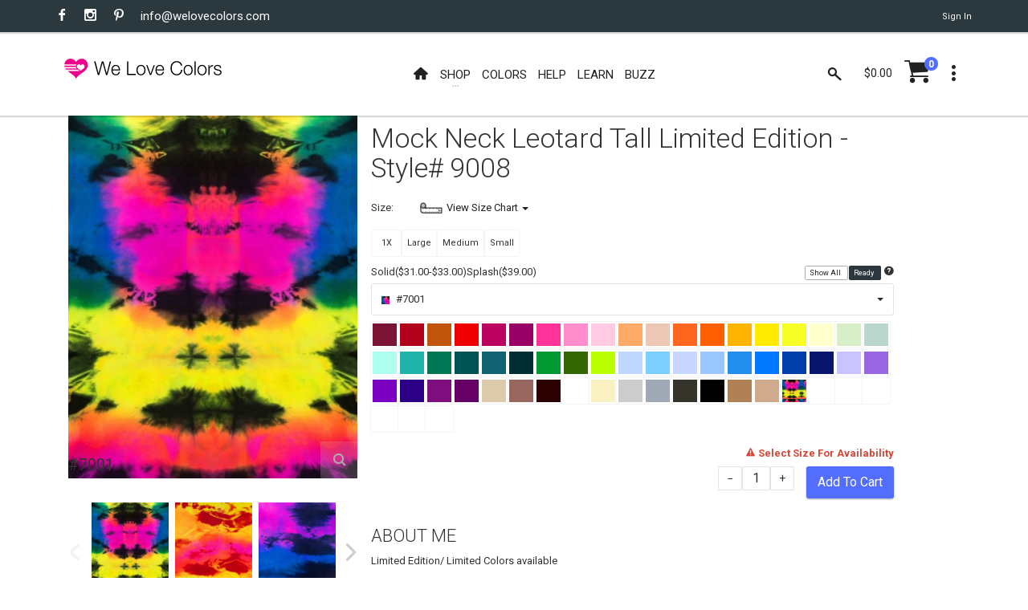

--- FILE ---
content_type: text/html; charset=utf-8
request_url: https://www.welovecolors.com/shop/womens/dancewear/mock-neck-leotard-tall-limited-edition/hunter%20green
body_size: 21868
content:
<!DOCTYPE html><html id="htmlmaster" prefix="og: http://ogp.me/ns#" lang="en"><head itemscope=""><title> Hunter Green Womens Mock Neck Leotard Tall Limited Edition Style# 9008 | We Love Colors </title><link rel="canonical" href="https://www.welovecolors.com/shop/womens/dancewear/mock-neck-leotard-tall-limited-edition/hunter%20green"><link rel="shortcut icon" href="../../../../favicon.ico"><link itemprop="image" href="https://www.welovecolors.com/images/product/large/9008.svg"><meta charset="utf-8"><meta http-equiv="X-UA-Compatible" content="IE=edge"><meta name="viewport" content="width=device-width, initial-scale=1, minimum-scale=1"><meta id="headdesc" name="description" content="Limited Edition/ Limited Colors available Long Sleeve Mock Neck Leotard for bodies with a large torso. This style features snaps on the crotch. No zippers or visible seams on the front or back."><meta itemprop="name" content="Hunter Green Womens Mock Neck Leotard Tall Limited Edition Style# 9008 | We Love Colors"><meta property="og:image" content="https://www.welovecolors.com/images/product/large/9008.svg"><meta property="og:url" content="https://www.welovecolors.com/shop/womens/dancewear/mock-neck-leotard-tall-limited-edition/hunter%20green"><meta property="og:type" content="website"><meta name="twitter:card" content="summary_large_image"><meta name="twitter:site" content="@welovecolors"><meta property="og:description" content="Limited Edition/ Limited Colors available Long Sleeve Mock Neck Leotard for bodies with a large torso. This style features snaps on the crotch. No zippers or visible seams on the front or back."><meta itemprop="author" content="We Love Colors"><meta itemprop="publisher" itemscope="" itemtype="http://schema.org/Organization" content="We Love Colors" itemref="wlc-meta-publisher wlc-meta-publisher-name wlc-meta-publisher-url wlc-meta-publisher-logo"><meta property="og:site_name" content="We Love Colors"><meta itemprop="dateModified" content="2013-06-27T16:03:00"><meta itemprop="datePublished" content="2013-06-27T16:03:00"><meta name="theme-color" content="#ffffff"><script src="/err.js"></script><style data-for="product" type="text/css">
        .wlc-js-li-pack {
            color: #005353;
            font-weight: bold;
        }

        #wlc-sheet-message .wlc-js-li-pack {
            display: none
        }
    </style><style data-for="product" type="text/css">
        @import url("/buzz/vendor/magnific-popup/magnific-popup.css");
    </style><style data-for="product" type="text/css">
        .mfp-iframe {
            height: 700px !important;
        }

        .mfp-content {
            vertical-align: baseline !important;
        }

        /*    .colorlink {
            display: inline-block;
            width: 100%;
            height: 100%;
        }
*/
        a {
            cursor: pointer;
        }
    </style><style data-for="*" type="text/css">
        @import url("https://fonts.googleapis.com/css?family=Roboto:400,300,300italic,400italic,700,700italic");
        @import url("/buzz/vendor/bootstrap-select/bootstrap-select.css");
        @import url("/buzz/vendor/slick/slick.css");
        @import url("/buzz/vendor/slick/slick-theme.css");
    </style><style data-for="*" type="text/css">
            @import url("/buzz/css/wlc-styles-new.css");
        </style><style data-for="*" type="text/css">
        @import url("/font/style.css");
        @import url("/font/i-wlc/style.css");
        @import url("/buzz/css/wlc-styles-test.css");
    </style><script async="" src="https://www.googletagmanager.com/gtag/js?id=G-73WEVC5PB2"></script><script>
    window.dataLayer = window.dataLayer || [];
    function gtag() { dataLayer.push(arguments); }
    gtag('js', new Date());

    gtag('config', 'G-73WEVC5PB2');
</script></head><body id="docbody" style="max-width: 100%; overflow-x: hidden;" class="clearfix" data-section="1"><section class="wlc-blank"><div class="modal quick-view zoom" id="quickView" style="opacity: 1"><div class="modal-dialog" style="background-color: white"><br><button class="close icon-clear" type="button" data-dismiss="modal" style="display: inherit; float: right; padding-top: 5px; padding-right: 5px"></button><div class="modal-content" id='wlc-modal-content'><span style='color: red'>Loading...</span></div></div></div><div id="wlc-loader-wrapper"><div class="wlc-loader-holder"><span class="wlc-loader-heart"><svg width="120" height="120" viewbox="0 0 20 20"><path fill="#ED028C" d="M19.0325,6.2522c-0.2319-1.1365-0.7596-2.0932-1.6641-2.8296c-0.777-0.632-1.6757-0.9683-2.6672-1.0437 c-0.4987-0.0406-0.9973,0-1.4786,0.116c-1.0843,0.2493-2.0526,0.8524-2.76,1.7105c-0.1739,0.2029-0.3247,0.4233-0.4871,0.6436 C9.9582,4.8258,9.9408,4.8026,9.9234,4.7737c-0.3595-0.5682-0.8292-1.0611-1.38-1.4496c-1.206-0.8639-2.731-1.1655-4.1748-0.8234 C3.4061,2.7211,2.5479,3.2545,1.9333,4.0199c-0.4755,0.5856-0.777,1.2524-0.9509,1.983C0.9302,6.2232,0.8954,6.4494,0.849,6.6871 h9.631c0,0-0.4871,0.574-0.4871,1.0379H0.849c0.0348,0.3479,0.0986,0.6958,0.2029,1.0263h8.8598 c0.058,0.3827,0.2261,0.7422,0.4697,1.0379H1.51c0.2087,0.3537,0.4581,0.6842,0.7364,0.9857h9.2367c0,0,0.5798,0.4349,0.7248,0.5392 c0.1971,0.1334,0.3711,0.2841,0.5334,0.4581H3.3481l0.0232,0.0174c0.5218,0.4349,0.9683,0.7828,1.4728,1.1481 c1.1365,0.8176,2.3193,1.5655,3.3572,2.5165c0.3827,0.3479,0.7364,0.719,1.0611,1.1133c0.2725,0.3305,0.4871,0.7132,0.7306,1.0785 l0.0116-0.0232c0.2957-0.5914,0.6842-1.1307,1.1481-1.6003c0.6958-0.719,1.496-1.3104,2.3077-1.8787 c1.0263-0.719,2.0932-1.3916,3.0673-2.1918c0.6204-0.5045,1.2003-1.0553,1.6699-1.7105c0.4929-0.69,0.8176-1.4496,0.9161-2.2903 C19.1833,7.3829,19.1543,6.8089,19.0325,6.2522z M16.1566,9.5747c-0.3595,0.3711-0.8002,0.6378-1.2176,0.9393 c-0.2783,0.1913-0.5508,0.4059-0.806,0.6262c-0.1913,0.1739-0.3305,0.4001-0.4987,0.5972c-0.145-0.2609-0.3421-0.4987-0.574-0.69 c-0.4117-0.3363-0.7654-0.574-1.1539-0.8639c-0.3653-0.2725-0.7306-0.545-1.0089-0.9219c-0.6494-0.8755-0.1971-2.2787,0.8755-2.5165 c0.6784-0.1566,1.38,0.1102,1.7859,0.6784c0.0232,0.0348,0.0464,0.0638,0.0696,0.0928c0.1044-0.116,0.1913-0.2377,0.3015-0.3421 c0.4639-0.4407,1.0089-0.5798,1.6177-0.4059s0.9567,0.5972,1.0901,1.2003C16.777,8.6005,16.5914,9.1282,16.1566,9.5747z"></path></svg></span><div id="wlc-loader" class="wlc-loader" style="width: 120px; height: 120px"></div></div></div><div class="search-bar"><div class="search-icon"><i class="material-icons i-wlc-search"></i></div><form class="searchform" action="/search.aspx" method="get"><input id="search" name="search" type="text" placeholder="Search here..."><input type="hidden" name="Page" value="1"></form><div class="close-search"><i class="material-icons i-wlc-icon-x"></i></div></div><header id="wlc-js-header" class="header header--sticky"><div class="header-line hidden-xs"><div class="container"><div class="pull-left"><div class="social-links social-links--colorize"><ul><li class="social-links__item"><a class="icon icon-facebook" href="https://www.facebook.com/welovecolors" target="_blank"></a></li><li class="social-links__item"><a class="icon icon-instagram" href="https://www.instagram.com/welovecolors" target="_blank"></a></li><li class="social-links__item"><a class="icon icon-pinterest" href="https://www.pinterest.com/welovecolors" target="_blank"></a></li><li class="social-links__item wlc-mail-link" id="maillink2"></li></ul></div></div><div class="pull-right"><div class="user-links"><ul><li class="user-links__item"><a href="/acc/acct.aspx"><span id="wlc-sign-in">Sign In</span></a></li></ul></div></div></div></div><nav class="navbar navbar-wd" id="navbar"><div class="container"><div class="navbar-header"><button type="button" class="navbar-toggle" id="Button1"><span class="icon-bar"></span><span class="icon-bar"></span><span class="icon-bar"></span></button><a class="navbar-brand" href="/"><i class="i-wlc-logo-heart"></i><img class="wlc-logo-color" style='width: 200px' src="/images/we-love-colors-logo.svg" alt="We Love Colors"></a></div><div class="pull-left search-focus-fade" id="slidemenu"><div class="slidemenu-close visible-xs">X</div><ul class="nav navbar-nav"><li><a href="/" class="wave"><span class="link-name"><i class="icon i-wlc-home" aria-hidden="true"></i></span></a></li><li class="menu-large"><a class="dropdown-toggle" data-toggle="dropdown"><span class="link-name">Shop</span><span class="caret caret--dots"></span></a><div class="dropdown-menu megamenu animated fadeIn"><div class="container"><ul class="megamenu__columns"><li class="level-menu level1"><ul><li class="title"><a href="/shop/womens">She / They</a></li><li class="level2"><a href="/shop/womens/tights">Tights</a></li><li class="level2"><a href="/shop/womens/socks">Socks</a></li><li class="level2"><a href="/shop/womens/dancewear">Dancewear</a></li><li class="level2"><a href="/shop/womens/thighhighs">Thigh Highs</a></li><li class="level2"><a href="/shop/womens/kneehighs">Knee Highs</a></li><li class="level2"><a href="/shop/womens/patternedtights">Patterned Tights</a></li><li class="level2"><a href="/shop/womens/fishnetpantyhose">Fishnet Pantyhose</a></li><li class="level2"><a href="/shop/womens/gloves">Gloves</a></li><li class="level2"><a href="/shop/womens/laces">Laces</a></li><li class="level2"><a href="/shop/womens/fishnetbodywear">Fishnet Bodywear</a></li><li class="level2"><a href="/shop/womens/masks">Masks</a></li><li class="level2"><a href="/shop/maternity/tights/microfiber-tights">Maternity Tights</a></li></ul></li><li class="level-menu level1"><ul><li class="title"><a href="/shop/kids">Children</a></li><li class="level2"><a href="/shop/kids/tights">Tights</a></li><li class="level2"><a href="/shop/kids/socks">Socks</a></li><li class="level2"><a href="/shop/kids/dancewear">Dancewear</a></li><li class="level2"><a href="/shop/kids/gloves">Gloves</a></li><li class="level2"><a href="/shop/kids/laces">Laces</a></li><li class="level2"><a href="/shop/kids/fishnetpantyhose">Fishnet Pantyhose</a></li><li class="level2"><a href="/shop/kids/masks">Masks</a></li></ul></li><li class="level-menu level1"><ul><li class="title"><a href="/shop/mens">He / They</a></li><li class="level2"><a href="/shop/mens/tights">Tights</a></li><li class="level2"><a href="/shop/mens/dancewear">Dancewear</a></li><li class="level2"><a href="/shop/mens/socks">Socks</a></li><li class="level2"><a href="/shop/mens/kneehighs">Knee Highs</a></li><li class="level2"><a href="/shop/mens/gloves">Gloves</a></li><li class="level2"><a href="/shop/mens/laces">Laces</a></li><li class="level2"><a href="/shop/mens/masks">Masks</a></li></ul></li><li class="level-menu level1"><ul><li class="title">Plus Size</li><li class="level2"><a href="/shop/plus%20size">View All Available</a></li></ul></li><li class="level-menu level1"><ul><li class="title">Made in USA</li><li class="level2"><a href="/shop/USA">View All Available</a></li></ul></li><li class="level-menu level1"><ul><li class="title">Crafts</li><li class="level2"><a href="/splashcolors/cosplay.aspx">Cosplay</a></li><li class="level2"><a href="/shop/crafts/fabrics">Fabrics/Dyes</a></li><li class="level2"><a href="/shop/digitalproducts">Digital Art</a></li></ul></li><li class="level-menu level1"><ul><li class="title">On Sale</li><li class="level2"><a href="/shop/sale">Sales</a></li><li class="level2"><a href="/shop/outlet">Outlet</a></li><li class="level2"><a href="/shop/closeouts">Closeouts</a></li></ul></li><li class="megamenu__columns__side-image"><a href="/color-guide.aspx"><picture><source srcset="/images/product/small/blank.svg" media="(max-width: 767px)"><source srcset="/images/welovecolors-spread-happy.jpg" media="(min-width: 768px)"><img src="/images/product/small/blank.svg" alt="spread happy" srcset="/images/product/small/blank.svg"></picture></a></li></ul></div></div></li><li><a href="/color-guide.aspx" class="wave"><span class="link-name">Colors</span></a></li><li><a href="/help.aspx" class="wave"><span class="link-name">Help</span></a></li><li><a href="/buzz/learn" class="wave"><span class="link-name">Learn</span></a></li><li><a href="/buzz" class="wave"><span class="link-name">Buzz</span></a></li></ul></div><div class="header__dropdowns2" style="pointer-events: auto; display: inline-block; float: right"><div class="header__search pull-left"><a href="#" class="js-search header__dropdowns__button" data-close="true"><span class="icon i-wlc-search"></span></a></div><div class="header__cart pull-left"><div class="dropdown pull-right"><span class="header__cart__indicator hidden-xs" data-toggle="dropdown"><span class="total_cart"></span></span><a href="/cart/shoppingcart.aspx" class="wlc-js-gotocart btn dropdown-toggle btn--links--dropdown header__cart__button header__dropdowns__button"><span class="icon i-wlc-cart"></span><span class="badge badge--menu total_items"></span></a><div class="dropdown-menu animated fadeIn shopping-cart" id="dropdownmenu" role="menu"><div class="shopping-cart__settings"><a href="#" class="icon icon-clear"></a></div><div class="shopping-cart__top text-uppercase"><a class="wlc-js-gotocart" href="/cart/shoppingcart.aspx">Your Cart( <span class="total_items"></span>) </a></div><div id="cartitem" style="display: none"><ul><li class='shopping-cart__item'><div class="shopping-cart__item__image pull-left"><a href="#"><img alt="blank"></a></div><div class="shopping-cart__item__info"><div class="shopping-cart__item__info__title"><h2 class="text-uppercase"><a href="#" class="shopping-cart-item">product link</a></h2></div><div class="shopping-cart__item__info__option shopping-cart-color"></div><div class="shopping-cart__item__info__option shopping-cart-size"></div><div class="shopping-cart__item__info__price"></div><div class="shopping-cart__item__info__qty"></div><div class="shopping-cart__item__info__delete"></div></div></li></ul></div><ul id="shoppingcart"></ul><div class="shopping-cart__bottom"><div class="pull-left"> Subtotal: <span class="shopping-cart__total"><span class="total_cart"></span></span></div><div class="pull-right"><span class="btn btn--wd text-uppercase" onclick="window.location='/cart/shoppingcart.aspx';"><a href='/cart/shoppingcart.aspx' style='color: White'>Checkout</a></span></div></div></div></div></div><div class="dropdown pull-right"><a href="#" class="btn dropdown-toggle btn--links--dropdown header__dropdowns__button" data-toggle="dropdown"><span class="icon icon-dots"></span></a><ul class="dropdown-menu ul-row animated fadeIn" role="menu"><li class='li-col list-user-menu'><h4>My Account</h4><ul><li><a href="/acc/acct.aspx">Account</a></li><li><a class="wlc-js-gotocart" href='/cart/shoppingcart.aspx?dd=true'>Checkout</a></li><li><a id="wlc-sign-out" href="/acc/acct.aspx?logout=true">Sign Out</a></li></ul></li></ul></div></div></div></nav></header></section><div id="pageContent"><div class="content content-buzz-wlc" style="padding-top: 0px"><div class="container"><div id="ContentPlaceholder" class="cph"><div id="prodmod" data-price='31.0000' class='mMock Neck Leotard Tall Limited Edition'><div class="container"><div class="row product-info-outer"><h2 class="wlc-item-heading hidden-sm hidden-md hidden-lg" style='font-weight: 400;'><span style="display: inline-block"> Mock Neck Leotard Tall Limited Edition </span><span style="display: inline-block">Style# 9008 </span></h2><div class="col-sm-6 col-md-4 hidden-xs"><div class="product-main-image no-zoom" id="mainProductImg"><div class="product-main-image__item startcolor active"><img title='#7001' src='/images/product/large/7001.jpg' alt="7001"><div class="wlc-prod-color-name" style="font-size: 1.5em; position: relative; top: -25px;"> #7001</div></div><div class="product-main-image__item "><img title='#7202' data-image='/images/product/large/7202.jpg' alt="7202"><div class="wlc-prod-color-name" style="font-size: 1.5em; position: relative; top: -25px;"> #7202</div></div><div class="product-main-image__item "><img title='#7205' data-image='/images/product/large/7205.jpg' alt="7205"><div class="wlc-prod-color-name" style="font-size: 1.5em; position: relative; top: -25px;"> #7205</div></div><div class="product-main-image__item "><img title='#7214' data-image='/images/product/large/7214.jpg' alt="7214"><div class="wlc-prod-color-name" style="font-size: 1.5em; position: relative; top: -25px;"> #7214</div></div><div class="product-main-image__item "><img title='#7306' data-image='/images/product/large/7306.jpg' alt="7306"><div class="wlc-prod-color-name" style="font-size: 1.5em; position: relative; top: -25px;"> #7306</div></div><div class="product-main-image__item "><img title='#7318' data-image='/images/product/large/7318.jpg' alt="7318"><div class="wlc-prod-color-name" style="font-size: 1.5em; position: relative; top: -25px;"> #7318</div></div><div class="product-main-image__item "><img title='#7411' data-image='/images/product/large/7411.jpg' alt="7411"><div class="wlc-prod-color-name" style="font-size: 1.5em; position: relative; top: -25px;"> #7411</div></div><div class="product-main-image__item"><img id="productsvg" alt="9008.svg" src="/images/product/large/9008.svg"><div class="wlc-prod-color-name wlc-svg-colorname" style="font-size: 1.5em; position: relative; top: -25px;"> Hunter Green</div></div><div class="product-main-image__zoom"></div></div><div class="product-images-carousel"><ul id="smallGallery"><li><a class="wlc-small-img-link" data-zoom-image='/images/product/full/7001.jpg'><img src='/images/product/small/7001.jpg' alt="#7001"></a></li><li><a class="wlc-small-img-link" data-zoom-image='/images/product/full/7202.jpg'><img src='/images/product/small/7202.jpg' alt="#7202"></a></li><li><a class="wlc-small-img-link" data-zoom-image='/images/product/full/7205.jpg'><img src='/images/product/small/7205.jpg' alt="#7205"></a></li><li><a class="wlc-small-img-link" data-zoom-image='/images/product/full/7214.jpg'><img src='/images/product/small/7214.jpg' alt="#7214"></a></li><li><a class="wlc-small-img-link" data-zoom-image='/images/product/full/7306.jpg'><img src='/images/product/small/7306.jpg' alt="#7306"></a></li><li><a class="wlc-small-img-link" data-zoom-image='/images/product/full/7318.jpg'><img data-lazy='/images/product/small/7318.jpg' alt="#7318"></a></li><li><a class="wlc-small-img-link" data-zoom-image='/images/product/full/7411.jpg'><img data-lazy='/images/product/small/7411.jpg' alt="#7411"></a></li></ul></div><div class="modal fade zoom" id="videoModal" tabindex="-1" role="dialog" aria-labelledby="videoModal" aria-hidden="true"><div class="modal-dialog"><div class="modal-content"><div class="modal-body"><button type="button" class="close" data-dismiss="modal" aria-hidden="true"> ? </button><div><iframe style="width: 100%" height="700" class="product-vid"></iframe></div></div></div></div></div></div><div class="product-info col-sm-6 col-md-7" style="padding-left: 2px; padding-right: 2px"><div id="singleGalleryLarge">&nbsp; <ul id="singleGallery" class="visible-xs"><li style="text-align: center"><img class="wlc-md wlc-mobile-img" title='#7001' src='/images/product/medium/7001.jpg' alt='7001.jpg'><div class="wlc-colorname-single"> #7001</div></li><li style="text-align: center"><img class="wlc-md wlc-mobile-img" title='#7202' src='/images/product/medium/7202.jpg' alt='7202.jpg'><div class="wlc-colorname-single"> #7202</div></li><li style="text-align: center"><img class="wlc-md wlc-mobile-img" title='#7205' src='/images/product/medium/7205.jpg' alt='7205.jpg'><div class="wlc-colorname-single"> #7205</div></li><li style="text-align: center"><img class="wlc-md wlc-mobile-img" title='#7214' src='/images/product/medium/7214.jpg' alt='7214.jpg'><div class="wlc-colorname-single"> #7214</div></li><li style="text-align: center"><img class="wlc-md wlc-mobile-img" title='#7306' data-lazy='/images/product/medium/7306.jpg' alt='7306.jpg'><div class="wlc-colorname-single"> #7306</div></li><li style="text-align: center"><img class="wlc-md wlc-mobile-img" title='#7318' data-lazy='/images/product/medium/7318.jpg' alt='7318.jpg'><div class="wlc-colorname-single"> #7318</div></li><li style="text-align: center"><img class="wlc-md wlc-mobile-img" title='#7411' data-lazy='/images/product/medium/7411.jpg' alt='7411.jpg'><div class="wlc-colorname-single"> #7411</div></li><li style="text-align: center"><img class="wlc-md" title='' data-lazy='/images/product/medium/9008.svg' alt='9008.svg'><div class="wlc-colorname-single"></div></li></ul></div><span id="endSingleGallery">&nbsp;</span><div class=''><section><div id="9008" class="wlc-product-section"><h1 class="hidden-xs" style="padding-bottom: 18px; padding-top: 10px"> Mock Neck Leotard Tall Limited Edition - Style# 9008 </h1><div class="wlc-product-modal-container"><div class="product-info-outer"><div class="product-info"><div style="float: left;" class=".col-xs-6"><label><div id="PgContentPlaceholder_Item1_Panel1"> Size: <a style="padding-left: 30px" href="#wlc-size-chart-9008" class="wlc-size-chart" data-toggle="collapse"><span class="wlc-size-chart" data-toggle="tooltip" title="size chart"><img class="wlc-measure wlz-size-chart" src="/images/measure.png" style="width: 28px" alt="Measure">View Size Chart<span class="caret"></span></span></a><div id="wlc-size-chart-9008" class="collapse"><section><div class="wlc-size-table"><div><table><tr><td><b>Size</b></td><td><b>Girth</b></td><td><b>Chest</b></td><td><b>Waist</b></td><td><b>Hips</b></td></tr><tr><td><p>1X</p></td><td><p>65" - 68"</p></td><td><p>37" - 37"</p></td><td><p>28" - 30"</p></td><td><p>37" - 40"</p></td></tr><tr><td><p>Large</p></td><td><p>61" - 65"</p></td><td><p>35" - 38"</p></td><td><p>27" - 30"</p></td><td><p>35" - 38"</p></td></tr><tr><td><p>Medium</p></td><td><p>58" - 62"</p></td><td><p>33" - 36"</p></td><td><p>26" - 28"</p></td><td><p>33" - 36"</p></td></tr><tr><td><p>Small</p></td><td><p>56" - 59"</p></td><td><p>31" - 34"</p></td><td><p>23" - 26"</p></td><td><p>31" - 34"</p></td></tr></table></div></div></section><div class="divider divider--xs"></div></div><div class="divider divider--xxs"></div></div></label><div style="display: none"><label> Sizes : </label><select data-id2="sizeselect" class="selectpicker sizeselect" data-style="select--wd" data-width="100%" onchange="onUpdateStock();"><option value='1X'> 1X </option><option value='Large'> Large </option><option value='Medium'> Medium </option><option value='Small'> Small </option></select></div><ul class="options-swatch options-swatch--size options-swatch--lg"><li onclick="onSizeSelected('1X', '9008', this)"> 1X </li><li onclick="onSizeSelected('Large', '9008', this)"> Large </li><li onclick="onSizeSelected('Medium', '9008', this)"> Medium </li><li onclick="onSizeSelected('Small', '9008', this)"> Small </li></ul></div><div style="float: right;" class='hidden-sm hidden-md hidden-lg'><img class="wlc-small-image" data-svg="https://www.welovecolors.com/images/product/small/9008.svg" data-src="https://www.welovecolors.com/images/product/small/9008.svg" alt="" style="display: none"></div><div style="clear: both"></div><label class="wlc-price-label"> Solid($31.00-$33.00) </label><label class="wlc-price-label"> Splash($39.00) </label><div class="pull-right wlc-show-colors" style="position: relative;"><span class="label" id="wlc-bulk-add" style='display: none'><a class='wlc-js-analytics' onclick="onBulkAdd('9008', 0, '1');"> BULK <span style='font-size: larger'>+</span></a></span>&nbsp; <span class="label active ShowShipAll"><a onclick="showStock(true, '9008');"> Show All </a></span>&nbsp; <span class="label ShowReadyToShip"><a onclick="showStock(false, '9008');"> Ready </a></span><span class="wlc-ready-info" title="Ready to ship items ship same business day when order is placed before 2pm Eastern."><i class="icon i-wlc-question-circle" aria-hidden="true"></i></span></div><div class="colorselectdiv"><select data-id2="colorselect" class="selectpicker colorselect" data-style="select--wd" data-width="100%" onchange="onSelectColor(this, '9008');"><option selected="" value="Select Color...">Select Color...</option><option ""="" class="c7001Opt" value='#7001' data-content="<span class='c7001 wlc-color-dropdown-swatch'>&nbsp;</span> #7001 <i class='fa'></i>"> #7001 </option><option ""="" class="c7202Opt" value='#7202' data-content="<span class='c7202 wlc-color-dropdown-swatch'>&nbsp;</span> #7202 <i class='fa'></i>"> #7202 </option><option ""="" class="c7205Opt" value='#7205' data-content="<span class='c7205 wlc-color-dropdown-swatch'>&nbsp;</span> #7205 <i class='fa'></i>"> #7205 </option><option ""="" class="c7214Opt" value='#7214' data-content="<span class='c7214 wlc-color-dropdown-swatch'>&nbsp;</span> #7214 <i class='fa'></i>"> #7214 </option><option ""="" class="c7306Opt" value='#7306' data-content="<span class='c7306 wlc-color-dropdown-swatch'>&nbsp;</span> #7306 <i class='fa'></i>"> #7306 </option><option ""="" class="c7318Opt" value='#7318' data-content="<span class='c7318 wlc-color-dropdown-swatch'>&nbsp;</span> #7318 <i class='fa'></i>"> #7318 </option><option ""="" class="c7411Opt" value='#7411' data-content="<span class='c7411 wlc-color-dropdown-swatch'>&nbsp;</span> #7411 <i class='fa'></i>"> #7411 </option><option ""="" class="cAmethystOpt" value='Amethyst' data-content="<span class='cAmethyst wlc-color-dropdown-swatch'>&nbsp;</span> Amethyst <i class='fa'></i>"> Amethyst </option><option ""="" class="cAquaOpt" value='Aqua' data-content="<span class='cAqua wlc-color-dropdown-swatch'>&nbsp;</span> Aqua <i class='fa'></i>"> Aqua </option><option ""="" class="cBabyBlueOpt" value='Baby Blue' data-content="<span class='cBabyBlue wlc-color-dropdown-swatch'>&nbsp;</span> Baby Blue <i class='fa'></i>"> Baby Blue </option><option ""="" class="cBlackOpt" value='Black' data-content="<span class='cBlack wlc-color-dropdown-swatch'>&nbsp;</span> Black <i class='fa'></i>"> Black </option><option ""="" class="cBrownOpt" value='Brown' data-content="<span class='cBrown wlc-color-dropdown-swatch'>&nbsp;</span> Brown <i class='fa'></i>"> Brown </option><option ""="" class="cCaramelOpt" value='Caramel' data-content="<span class='cCaramel wlc-color-dropdown-swatch'>&nbsp;</span> Caramel <i class='fa'></i>"> Caramel </option><option ""="" class="cCharcoalOpt" value='Charcoal' data-content="<span class='cCharcoal wlc-color-dropdown-swatch'>&nbsp;</span> Charcoal <i class='fa'></i>"> Charcoal </option><option ""="" class="cDustyGreenOpt" value='Dusty Green' data-content="<span class='cDustyGreen wlc-color-dropdown-swatch'>&nbsp;</span> Dusty Green <i class='fa'></i>"> Dusty Green </option><option ""="" class="cEmeraldOpt" value='Emerald' data-content="<span class='cEmerald wlc-color-dropdown-swatch'>&nbsp;</span> Emerald <i class='fa'></i>"> Emerald </option><option ""="" class="cFuchsiaOpt" value='Fuchsia' data-content="<span class='cFuchsia wlc-color-dropdown-swatch'>&nbsp;</span> Fuchsia <i class='fa'></i>"> Fuchsia </option><option ""="" class="cGoldOpt" value='Gold' data-content="<span class='cGold wlc-color-dropdown-swatch'>&nbsp;</span> Gold <i class='fa'></i>"> Gold </option><option ""="" class="cGreyOpt" value='Grey' data-content="<span class='cGrey wlc-color-dropdown-swatch'>&nbsp;</span> Grey <i class='fa'></i>"> Grey </option><option ""="" class="cHunterGreenOpt" value='Hunter Green' data-content="<span class='cHunterGreen wlc-color-dropdown-swatch'>&nbsp;</span> Hunter Green <i class='fa'></i>"> Hunter Green </option><option ""="" class="cIvoryOpt" value='Ivory' data-content="<span class='cIvory wlc-color-dropdown-swatch'>&nbsp;</span> Ivory <i class='fa'></i>"> Ivory </option><option ""="" class="cKellyGreenOpt" value='Kelly Green' data-content="<span class='cKellyGreen wlc-color-dropdown-swatch'>&nbsp;</span> Kelly Green <i class='fa'></i>"> Kelly Green </option><option ""="" class="cLavenderOpt" value='Lavender' data-content="<span class='cLavender wlc-color-dropdown-swatch'>&nbsp;</span> Lavender <i class='fa'></i>"> Lavender </option><option ""="" class="cLightGreyOpt" value='Light Grey' data-content="<span class='cLightGrey wlc-color-dropdown-swatch'>&nbsp;</span> Light Grey <i class='fa'></i>"> Light Grey </option><option ""="" class="cLightOrangeOpt" value='Light Orange' data-content="<span class='cLightOrange wlc-color-dropdown-swatch'>&nbsp;</span> Light Orange <i class='fa'></i>"> Light Orange </option><option ""="" class="cLightPinkOpt" value='Light Pink' data-content="<span class='cLightPink wlc-color-dropdown-swatch'>&nbsp;</span> Light Pink <i class='fa'></i>"> Light Pink </option><option ""="" class="cLightTanOpt" value='Light Tan' data-content="<span class='cLightTan wlc-color-dropdown-swatch'>&nbsp;</span> Light Tan <i class='fa'></i>"> Light Tan </option><option ""="" class="cLilacOpt" value='Lilac' data-content="<span class='cLilac wlc-color-dropdown-swatch'>&nbsp;</span> Lilac <i class='fa'></i>"> Lilac </option><option ""="" class="cMagentaOpt" value='Magenta' data-content="<span class='cMagenta wlc-color-dropdown-swatch'>&nbsp;</span> Magenta <i class='fa'></i>"> Magenta </option><option ""="" class="cMaizeOpt" value='Maize' data-content="<span class='cMaize wlc-color-dropdown-swatch'>&nbsp;</span> Maize <i class='fa'></i>"> Maize </option><option ""="" class="cMaroonOpt" value='Maroon' data-content="<span class='cMaroon wlc-color-dropdown-swatch'>&nbsp;</span> Maroon <i class='fa'></i>"> Maroon </option><option ""="" class="cMediumBlueOpt" value='Medium Blue' data-content="<span class='cMediumBlue wlc-color-dropdown-swatch'>&nbsp;</span> Medium Blue <i class='fa'></i>"> Medium Blue </option><option ""="" class="cMintGreenOpt" value='Mint Green' data-content="<span class='cMintGreen wlc-color-dropdown-swatch'>&nbsp;</span> Mint Green <i class='fa'></i>"> Mint Green </option><option ""="" class="cMochaOpt" value='Mocha' data-content="<span class='cMocha wlc-color-dropdown-swatch'>&nbsp;</span> Mocha <i class='fa'></i>"> Mocha </option><option ""="" class="cNavyOpt" value='Navy' data-content="<span class='cNavy wlc-color-dropdown-swatch'>&nbsp;</span> Navy <i class='fa'></i>"> Navy </option><option ""="" class="cNeonBlueOpt" value='Neon Blue' data-content="<span class='cNeonBlue wlc-color-dropdown-swatch'>&nbsp;</span> Neon Blue <i class='fa'></i>"> Neon Blue </option><option ""="" class="cNeonGreenOpt" value='Neon Green' data-content="<span class='cNeonGreen wlc-color-dropdown-swatch'>&nbsp;</span> Neon Green <i class='fa'></i>"> Neon Green </option><option ""="" class="cNeonOrangeOpt" value='Neon Orange' data-content="<span class='cNeonOrange wlc-color-dropdown-swatch'>&nbsp;</span> Neon Orange <i class='fa'></i>"> Neon Orange </option><option ""="" class="cNeonPinkOpt" value='Neon Pink' data-content="<span class='cNeonPink wlc-color-dropdown-swatch'>&nbsp;</span> Neon Pink <i class='fa'></i>"> Neon Pink </option><option ""="" class="cNeonYellowOpt" value='Neon Yellow' data-content="<span class='cNeonYellow wlc-color-dropdown-swatch'>&nbsp;</span> Neon Yellow <i class='fa'></i>"> Neon Yellow </option><option ""="" class="cOliveGreenOpt" value='Olive Green' data-content="<span class='cOliveGreen wlc-color-dropdown-swatch'>&nbsp;</span> Olive Green <i class='fa'></i>"> Olive Green </option><option ""="" class="cOrangeOpt" value='Orange' data-content="<span class='cOrange wlc-color-dropdown-swatch'>&nbsp;</span> Orange <i class='fa'></i>"> Orange </option><option ""="" class="cOrchidPinkOpt" value='Orchid Pink' data-content="<span class='cOrchidPink wlc-color-dropdown-swatch'>&nbsp;</span> Orchid Pink <i class='fa'></i>"> Orchid Pink </option><option ""="" class="cPastelMintOpt" value='Pastel Mint' data-content="<span class='cPastelMint wlc-color-dropdown-swatch'>&nbsp;</span> Pastel Mint <i class='fa'></i>"> Pastel Mint </option><option ""="" class="cPeachOpt" value='Peach' data-content="<span class='cPeach wlc-color-dropdown-swatch'>&nbsp;</span> Peach <i class='fa'></i>"> Peach </option><option ""="" class="cPurpleOpt" value='Purple' data-content="<span class='cPurple wlc-color-dropdown-swatch'>&nbsp;</span> Purple <i class='fa'></i>"> Purple </option><option ""="" class="cRedOpt" value='Red' data-content="<span class='cRed wlc-color-dropdown-swatch'>&nbsp;</span> Red <i class='fa'></i>"> Red </option><option ""="" class="cRoyalOpt" value='Royal' data-content="<span class='cRoyal wlc-color-dropdown-swatch'>&nbsp;</span> Royal <i class='fa'></i>"> Royal </option><option ""="" class="cRubineOpt" value='Rubine' data-content="<span class='cRubine wlc-color-dropdown-swatch'>&nbsp;</span> Rubine <i class='fa'></i>"> Rubine </option><option ""="" class="cRustOpt" value='Rust' data-content="<span class='cRust wlc-color-dropdown-swatch'>&nbsp;</span> Rust <i class='fa'></i>"> Rust </option><option ""="" class="cScarletRedOpt" value='Scarlet Red' data-content="<span class='cScarletRed wlc-color-dropdown-swatch'>&nbsp;</span> Scarlet Red <i class='fa'></i>"> Scarlet Red </option><option ""="" class="cScoutGreenOpt" value='Scout Green' data-content="<span class='cScoutGreen wlc-color-dropdown-swatch'>&nbsp;</span> Scout Green <i class='fa'></i>"> Scout Green </option><option ""="" class="cSkyBlueOpt" value='Sky Blue' data-content="<span class='cSkyBlue wlc-color-dropdown-swatch'>&nbsp;</span> Sky Blue <i class='fa'></i>"> Sky Blue </option><option ""="" class="cSpruceGreenOpt" value='Spruce Green' data-content="<span class='cSpruceGreen wlc-color-dropdown-swatch'>&nbsp;</span> Spruce Green <i class='fa'></i>"> Spruce Green </option><option ""="" class="cTealOpt" value='Teal' data-content="<span class='cTeal wlc-color-dropdown-swatch'>&nbsp;</span> Teal <i class='fa'></i>"> Teal </option><option ""="" class="cToffeeOpt" value='Toffee' data-content="<span class='cToffee wlc-color-dropdown-swatch'>&nbsp;</span> Toffee <i class='fa'></i>"> Toffee </option><option ""="" class="cTurquoiseOpt" value='Turquoise' data-content="<span class='cTurquoise wlc-color-dropdown-swatch'>&nbsp;</span> Turquoise <i class='fa'></i>"> Turquoise </option><option ""="" class="cVioletOpt" value='Violet' data-content="<span class='cViolet wlc-color-dropdown-swatch'>&nbsp;</span> Violet <i class='fa'></i>"> Violet </option><option ""="" class="cWhiteOpt" value='White' data-content="<span class='cWhite wlc-color-dropdown-swatch'>&nbsp;</span> White <i class='fa'></i>"> White </option><option ""="" class="cYellowOpt" value='Yellow' data-content="<span class='cYellow wlc-color-dropdown-swatch'>&nbsp;</span> Yellow <i class='fa'></i>"> Yellow </option></select><div class="divider divider--xxs"></div><ul class="options-swatch options-swatch--color options-swatch--lg2 colorselectgrid"><li class="wlc-color-square" data-pos='0' onclick="onColorSelected('Maroon', '9008')"><a title='Maroon' class="colorlink cMaroon"><div class='wlc-swatch-colorname cMaroon'> Maroon </div><span class="wlc-color-cover"></span></a></li><li class="wlc-color-square" data-pos='1' onclick="onColorSelected('Red', '9008')"><a title='Red' class="colorlink cRed"><div class='wlc-swatch-colorname cRed'> Red </div><span class="wlc-color-cover"></span></a></li><li class="wlc-color-square" data-pos='2' onclick="onColorSelected('Rust', '9008')"><a title='Rust' class="colorlink cRust"><div class='wlc-swatch-colorname cRust'> Rust </div><span class="wlc-color-cover"></span></a></li><li class="wlc-color-square" data-pos='3' onclick="onColorSelected('Scarlet Red', '9008')"><a title='ScarletRed' class="colorlink cScarletRed"><div class='wlc-swatch-colorname cScarletRed'> Scarlet Red </div><span class="wlc-color-cover"></span></a></li><li class="wlc-color-square" data-pos='4' onclick="onColorSelected('Fuchsia', '9008')"><a title='Fuchsia' class="colorlink cFuchsia"><div class='wlc-swatch-colorname cFuchsia'> Fuchsia </div><span class="wlc-color-cover"></span></a></li><li class="wlc-color-square" data-pos='5' onclick="onColorSelected('Magenta', '9008')"><a title='Magenta' class="colorlink cMagenta"><div class='wlc-swatch-colorname cMagenta'> Magenta </div><span class="wlc-color-cover"></span></a></li><li class="wlc-color-square" data-pos='6' onclick="onColorSelected('Neon Pink', '9008')"><a title='NeonPink' class="colorlink cNeonPink"><div class='wlc-swatch-colorname cNeonPink'> Neon Pink </div><span class="wlc-color-cover"></span></a></li><li class="wlc-color-square" data-pos='7' onclick="onColorSelected('Orchid Pink', '9008')"><a title='OrchidPink' class="colorlink cOrchidPink"><div class='wlc-swatch-colorname cOrchidPink'> Orchid Pink </div><span class="wlc-color-cover"></span></a></li><li class="wlc-color-square" data-pos='8' onclick="onColorSelected('Light Pink', '9008')"><a title='LightPink' class="colorlink cLightPink"><div class='wlc-swatch-colorname cLightPink'> Light Pink </div><span class="wlc-color-cover"></span></a></li><li class="wlc-color-square" data-pos='9' onclick="onColorSelected('Light Orange', '9008')"><a title='LightOrange' class="colorlink cLightOrange"><div class='wlc-swatch-colorname cLightOrange'> Light Orange </div><span class="wlc-color-cover"></span></a></li><li class="wlc-color-square" data-pos='10' onclick="onColorSelected('Peach', '9008')"><a title='Peach' class="colorlink cPeach"><div class='wlc-swatch-colorname cPeach'> Peach </div><span class="wlc-color-cover"></span></a></li><li class="wlc-color-square" data-pos='11' onclick="onColorSelected('Orange', '9008')"><a title='Orange' class="colorlink cOrange"><div class='wlc-swatch-colorname cOrange'> Orange </div><span class="wlc-color-cover"></span></a></li><li class="wlc-color-square" data-pos='12' onclick="onColorSelected('Neon Orange', '9008')"><a title='NeonOrange' class="colorlink cNeonOrange"><div class='wlc-swatch-colorname cNeonOrange'> Neon Orange </div><span class="wlc-color-cover"></span></a></li><li class="wlc-color-square" data-pos='13' onclick="onColorSelected('Gold', '9008')"><a title='Gold' class="colorlink cGold"><div class='wlc-swatch-colorname cGold'> Gold </div><span class="wlc-color-cover"></span></a></li><li class="wlc-color-square" data-pos='14' onclick="onColorSelected('Yellow', '9008')"><a title='Yellow' class="colorlink cYellow"><div class='wlc-swatch-colorname cYellow'> Yellow </div><span class="wlc-color-cover"></span></a></li><li class="wlc-color-square" data-pos='15' onclick="onColorSelected('Neon Yellow', '9008')"><a title='NeonYellow' class="colorlink cNeonYellow"><div class='wlc-swatch-colorname cNeonYellow'> Neon Yellow </div><span class="wlc-color-cover"></span></a></li><li class="wlc-color-square" data-pos='16' onclick="onColorSelected('Maize', '9008')"><a title='Maize' class="colorlink cMaize"><div class='wlc-swatch-colorname cMaize'> Maize </div><span class="wlc-color-cover"></span></a></li><li class="wlc-color-square" data-pos='17' onclick="onColorSelected('Mint Green', '9008')"><a title='MintGreen' class="colorlink cMintGreen"><div class='wlc-swatch-colorname cMintGreen'> Mint Green </div><span class="wlc-color-cover"></span></a></li><li class="wlc-color-square" data-pos='18' onclick="onColorSelected('Dusty Green', '9008')"><a title='DustyGreen' class="colorlink cDustyGreen"><div class='wlc-swatch-colorname cDustyGreen'> Dusty Green </div><span class="wlc-color-cover"></span></a></li><li class="wlc-color-square" data-pos='19' onclick="onColorSelected('Pastel Mint', '9008')"><a title='PastelMint' class="colorlink cPastelMint"><div class='wlc-swatch-colorname cPastelMint'> Pastel Mint </div><span class="wlc-color-cover"></span></a></li><li class="wlc-color-square" data-pos='20' onclick="onColorSelected('Scout Green', '9008')"><a title='ScoutGreen' class="colorlink cScoutGreen"><div class='wlc-swatch-colorname cScoutGreen'> Scout Green </div><span class="wlc-color-cover"></span></a></li><li class="wlc-color-square" data-pos='21' onclick="onColorSelected('Emerald', '9008')"><a title='Emerald' class="colorlink cEmerald"><div class='wlc-swatch-colorname cEmerald'> Emerald </div><span class="wlc-color-cover"></span></a></li><li class="wlc-color-square" data-pos='22' onclick="onColorSelected('Spruce Green', '9008')"><a title='SpruceGreen' class="colorlink cSpruceGreen"><div class='wlc-swatch-colorname cSpruceGreen'> Spruce Green </div><span class="wlc-color-cover"></span></a></li><li class="wlc-color-square" data-pos='23' onclick="onColorSelected('Teal', '9008')"><a title='Teal' class="colorlink cTeal"><div class='wlc-swatch-colorname cTeal'> Teal </div><span class="wlc-color-cover"></span></a></li><li class="wlc-color-square" data-pos='24' onclick="onColorSelected('Hunter Green', '9008')"><a title='HunterGreen' class="colorlink cHunterGreen"><div class='wlc-swatch-colorname cHunterGreen'> Hunter Green </div><span class="wlc-color-cover"></span></a></li><li class="wlc-color-square" data-pos='25' onclick="onColorSelected('Kelly Green', '9008')"><a title='KellyGreen' class="colorlink cKellyGreen"><div class='wlc-swatch-colorname cKellyGreen'> Kelly Green </div><span class="wlc-color-cover"></span></a></li><li class="wlc-color-square" data-pos='26' onclick="onColorSelected('Olive Green', '9008')"><a title='OliveGreen' class="colorlink cOliveGreen"><div class='wlc-swatch-colorname cOliveGreen'> Olive Green </div><span class="wlc-color-cover"></span></a></li><li class="wlc-color-square" data-pos='27' onclick="onColorSelected('Neon Green', '9008')"><a title='NeonGreen' class="colorlink cNeonGreen"><div class='wlc-swatch-colorname cNeonGreen'> Neon Green </div><span class="wlc-color-cover"></span></a></li><li class="wlc-color-square" data-pos='28' onclick="onColorSelected('Aqua', '9008')"><a title='Aqua' class="colorlink cAqua"><div class='wlc-swatch-colorname cAqua'> Aqua </div><span class="wlc-color-cover"></span></a></li><li class="wlc-color-square" data-pos='29' onclick="onColorSelected('Neon Blue', '9008')"><a title='NeonBlue' class="colorlink cNeonBlue"><div class='wlc-swatch-colorname cNeonBlue'> Neon Blue </div><span class="wlc-color-cover"></span></a></li><li class="wlc-color-square" data-pos='30' onclick="onColorSelected('Baby Blue', '9008')"><a title='BabyBlue' class="colorlink cBabyBlue"><div class='wlc-swatch-colorname cBabyBlue'> Baby Blue </div><span class="wlc-color-cover"></span></a></li><li class="wlc-color-square" data-pos='31' onclick="onColorSelected('Sky Blue', '9008')"><a title='SkyBlue' class="colorlink cSkyBlue"><div class='wlc-swatch-colorname cSkyBlue'> Sky Blue </div><span class="wlc-color-cover"></span></a></li><li class="wlc-color-square" data-pos='32' onclick="onColorSelected('Medium Blue', '9008')"><a title='MediumBlue' class="colorlink cMediumBlue"><div class='wlc-swatch-colorname cMediumBlue'> Medium Blue </div><span class="wlc-color-cover"></span></a></li><li class="wlc-color-square" data-pos='33' onclick="onColorSelected('Turquoise', '9008')"><a title='Turquoise' class="colorlink cTurquoise"><div class='wlc-swatch-colorname cTurquoise'> Turquoise </div><span class="wlc-color-cover"></span></a></li><li class="wlc-color-square" data-pos='34' onclick="onColorSelected('Royal', '9008')"><a title='Royal' class="colorlink cRoyal"><div class='wlc-swatch-colorname cRoyal'> Royal </div><span class="wlc-color-cover"></span></a></li><li class="wlc-color-square" data-pos='35' onclick="onColorSelected('Navy', '9008')"><a title='Navy' class="colorlink cNavy"><div class='wlc-swatch-colorname cNavy'> Navy </div><span class="wlc-color-cover"></span></a></li><li class="wlc-color-square" data-pos='36' onclick="onColorSelected('Lilac', '9008')"><a title='Lilac' class="colorlink cLilac"><div class='wlc-swatch-colorname cLilac'> Lilac </div><span class="wlc-color-cover"></span></a></li><li class="wlc-color-square" data-pos='37' onclick="onColorSelected('Lavender', '9008')"><a title='Lavender' class="colorlink cLavender"><div class='wlc-swatch-colorname cLavender'> Lavender </div><span class="wlc-color-cover"></span></a></li><li class="wlc-color-square" data-pos='38' onclick="onColorSelected('Violet', '9008')"><a title='Violet' class="colorlink cViolet"><div class='wlc-swatch-colorname cViolet'> Violet </div><span class="wlc-color-cover"></span></a></li><li class="wlc-color-square" data-pos='39' onclick="onColorSelected('Purple', '9008')"><a title='Purple' class="colorlink cPurple"><div class='wlc-swatch-colorname cPurple'> Purple </div><span class="wlc-color-cover"></span></a></li><li class="wlc-color-square" data-pos='40' onclick="onColorSelected('Amethyst', '9008')"><a title='Amethyst' class="colorlink cAmethyst"><div class='wlc-swatch-colorname cAmethyst'> Amethyst </div><span class="wlc-color-cover"></span></a></li><li class="wlc-color-square" data-pos='41' onclick="onColorSelected('Rubine', '9008')"><a title='Rubine' class="colorlink cRubine"><div class='wlc-swatch-colorname cRubine'> Rubine </div><span class="wlc-color-cover"></span></a></li><li class="wlc-color-square" data-pos='42' onclick="onColorSelected('Light Tan', '9008')"><a title='LightTan' class="colorlink cLightTan"><div class='wlc-swatch-colorname cLightTan'> Light Tan </div><span class="wlc-color-cover"></span></a></li><li class="wlc-color-square" data-pos='43' onclick="onColorSelected('Mocha', '9008')"><a title='Mocha' class="colorlink cMocha"><div class='wlc-swatch-colorname cMocha'> Mocha </div><span class="wlc-color-cover"></span></a></li><li class="wlc-color-square" data-pos='44' onclick="onColorSelected('Brown', '9008')"><a title='Brown' class="colorlink cBrown"><div class='wlc-swatch-colorname cBrown'> Brown </div><span class="wlc-color-cover"></span></a></li><li class="wlc-color-square" data-pos='45' onclick="onColorSelected('White', '9008')"><a title='White' class="colorlink cWhite"><div class='wlc-swatch-colorname cWhite'> White </div><span class="wlc-color-cover"></span></a></li><li class="wlc-color-square" data-pos='46' onclick="onColorSelected('Ivory', '9008')"><a title='Ivory' class="colorlink cIvory"><div class='wlc-swatch-colorname cIvory'> Ivory </div><span class="wlc-color-cover"></span></a></li><li class="wlc-color-square" data-pos='47' onclick="onColorSelected('Light Grey', '9008')"><a title='LightGrey' class="colorlink cLightGrey"><div class='wlc-swatch-colorname cLightGrey'> Light Grey </div><span class="wlc-color-cover"></span></a></li><li class="wlc-color-square" data-pos='48' onclick="onColorSelected('Grey', '9008')"><a title='Grey' class="colorlink cGrey"><div class='wlc-swatch-colorname cGrey'> Grey </div><span class="wlc-color-cover"></span></a></li><li class="wlc-color-square" data-pos='49' onclick="onColorSelected('Charcoal', '9008')"><a title='Charcoal' class="colorlink cCharcoal"><div class='wlc-swatch-colorname cCharcoal'> Charcoal </div><span class="wlc-color-cover"></span></a></li><li class="wlc-color-square" data-pos='50' onclick="onColorSelected('Black', '9008')"><a title='Black' class="colorlink cBlack"><div class='wlc-swatch-colorname cBlack'> Black </div><span class="wlc-color-cover"></span></a></li><li class="wlc-color-square" data-pos='51' onclick="onColorSelected('Toffee', '9008')"><a title='Toffee' class="colorlink cToffee"><div class='wlc-swatch-colorname cToffee'> Toffee </div><span class="wlc-color-cover"></span></a></li><li class="wlc-color-square" data-pos='52' onclick="onColorSelected('Caramel', '9008')"><a title='Caramel' class="colorlink cCaramel"><div class='wlc-swatch-colorname cCaramel'> Caramel </div><span class="wlc-color-cover"></span></a></li><li class="wlc-color-square" data-pos='0' onclick="onColorSelected('#7001', '9008')"><a title='7001' class="colorlink c7001"><div class='wlc-swatch-colorname c7001'> #7001 </div><span class="wlc-color-cover"></span></a></li><li class="wlc-color-square" data-pos='1' onclick="onColorSelected('#7202', '9008')"><a title='7202' class="colorlink c7202"><div class='wlc-swatch-colorname c7202'> #7202 </div><span class="wlc-color-cover"></span></a></li><li class="wlc-color-square" data-pos='2' onclick="onColorSelected('#7205', '9008')"><a title='7205' class="colorlink c7205"><div class='wlc-swatch-colorname c7205'> #7205 </div><span class="wlc-color-cover"></span></a></li><li class="wlc-color-square" data-pos='3' onclick="onColorSelected('#7214', '9008')"><a title='7214' class="colorlink c7214"><div class='wlc-swatch-colorname c7214'> #7214 </div><span class="wlc-color-cover"></span></a></li><li class="wlc-color-square" data-pos='4' onclick="onColorSelected('#7306', '9008')"><a title='7306' class="colorlink c7306"><div class='wlc-swatch-colorname c7306'> #7306 </div><span class="wlc-color-cover"></span></a></li><li class="wlc-color-square" data-pos='5' onclick="onColorSelected('#7318', '9008')"><a title='7318' class="colorlink c7318"><div class='wlc-swatch-colorname c7318'> #7318 </div><span class="wlc-color-cover"></span></a></li><li class="wlc-color-square" data-pos='6' onclick="onColorSelected('#7411', '9008')"><a title='7411' class="colorlink c7411"><div class='wlc-swatch-colorname c7411'> #7411 </div><span class="wlc-color-cover"></span></a></li></ul></div><div class="outer"><div class="wlc-item-message"><span id="stocklabel" class="stocklabel pull-right colorstocklabel"></span></div><div class="pull-right"><button class="btn btn--wd wlc-add-cart-btn" onclick="onAddToCart('', '9008', '1')"> Add To Cart </button></div><div class="input-group-qty pull-right"><span class="pull-left btn-number-container hidden-xs hidden-sm hidden-md hidden-lg"><button type="button" class="btn btn-number btn-number--plus" data-type="plus"> + </button></span><input type="hidden" class="itemidtb" value="439"><input type="hidden" class="itemidtb2" value="440"><span class="pull-left btn-number-container"><button type="button" class="btn btn-number btn-number--minus" data-type="minus" data-field="quant[1]"> &minus; </button><input onchange="onUpdateStock('9008', this);" type="text" name="quant[1]" class="input-number input--wd input-qty pull-left quantitytb" value="1" min="1" autocomplete="off"><button type="button" class="btn btn-number btn-number--plus" data-type="plus" data-field="quant[1]"> + </button></span></div><div class="pull-right"><span class="price-box__new wlc-price pricelabelcolor"></span></div></div><div id="wlc-add-more-colors" class="pull-right wlc-show-colors" style="position: relative;margin-top:10px; display: none"><span class="label" id="wlc-bulk-add" style="font-size: 0.8em!important"><a class="wlc-js-analytics" onclick="onBulkAdd('1053', 0, '1');">Add Multiple Colors</a></span>&nbsp; &nbsp; </div><div id="singleGallerySmall"></div><div id="PgContentPlaceholder_Item1_secondproduct" class="wlc-second-product" style="display: none"></div><div class="divider divider--xs"></div></div><span></span></div></div></div></section><span></span></div><div id="_9008"><div class="divider divider--xs"></div><section class="product-additional__box" id="Description" style="padding-top: 30px"><h4 class="text-uppercase" style="padding-bottom: 10px; text-align: left">About Me</h4> Limited Edition/ Limited Colors available<br><br> Long Sleeve Mock Neck Leotard for bodies with a large torso. This style features snaps on the crotch. No zippers or visible seams on the front or back. <ul class="simple-list"><li><span class='hh'>What am I made of:</span> 80% Nylon 20% Spandex</li><li><span class='hh'>What is my thickness(denier):</span> Opaque</li><li><span class='hh'>What is my finish:</span> Matte</li><li><span class='hh'>Gusset:</span> No</li><li><span class='hh'>Panel:</span> No</li><li><span class='hh'>What is the best way to care for me:</span> This product has been dyed. Color may stain or bleed. Machine wash in gentle cycle with similar colors and cold water. Do not iron. Do not bleach. Tumble dry low heat and gentle cycle.</li><li><span class='hh'>Dyed and Finished:</span> USA</li><li><span class='hh'>Country Of Origin:</span> USA</li></ul></section><br></div><div class="divider divider--xs"></div></div></div></div></div><section class="content" id="section-product-navigation"><style type="text/css">
             .colorselectdiv i.fa{display: none}
              #_8701 #Sizing
              {
                  display: none;
              }
              #_8701 #Comments
              {
                  display: none;
              }
          </style><div id="navProduct"><div class="sticky-wrapper"><div class="nav-product" style="display: block"><div class="container"><ul><li class="nav-product__item" data-target="section-instagram"><a href="#section-instagram">Instagram</a></li><li class="nav-product__item" data-target="section-comments"><a href="#section-comments">Comments</a></li><li class="nav-product__item" data-target="section-buzz"><a href="#section-buzz">Buzz</a></li><li class="nav-product__item" data-target="section-featured"><a href="#section-featured">Featured</a></li><li style='display: none' class="nav-product__item hidden-xs" data-target="section-sizing"><a href="#section-sizing">Size Chart </a></li></ul></div></div></div></div></section><div id="product_sections"><section class="content product-additional__box wlc-js-analytics" id="section-instagram"><style>
         #instagram-carousel .slick-slide img {
  vertical-align: bottom !important;
  display: inline-block;
}
#instagram-carousel .slick-slide {
  min-height: 220px !important;
}
#instagram-carousel .product-category {
  min-height: 220px !important;
}
@media (min-width: 1000px) {
  #instagram-carousel .slick-slide {
    min-height: 300px !important;
  }
  #instagram-carousel .product-category {
    min-height: 300px !important;
  }
}
@media (max-width: 540px) {
  #instagram-carousel .slick-slide {
    min-height: 300px !important;
  }
  #instagram-carousel .product-category {
    min-height: 300px !important;
  }
}
#instagram-carousel .product-category {
  display: flex !important;
}
#instagram-carousel .product-category__info__ribbon {
  background: rgba(255, 255, 255, 0.8);
}
#instagram-carousel .product-category a {
  align-self: flex-bottom;
}
#instagram-carousel .slick-slide {
  height: auto;
}
#instagram-carousel .slick-track {
  display: flex;
  flex-direction: row;
  flex-wrap: nowrap;
  align-items: stretch;
}
     </style><h3 class="text-left text-uppercase" style='display: inherit'>On Instagram...</h3><div class="container3"><div id="instagram-carousel" data-sizes="False" data-slidestoshow="4" data-ah="true" class="product-category-carousel mobile-special-arrows animated-arrows slick"><div class="product-category hover-squared2 col-xs-6 col-lg-2"><a class="btn-instagram wlc-js-analytics" data-toggle="modal" data-target="#quickView" title=" @id_magazine"><img data-lazy="https://www.welovecolors.com/images/ig/11024316_1783377888554367_196144989_n.jpg" alt=" @id_magazine"></a><div class="product-category__hover caption"></div><div class="product-category__info"><div class="product-category__info__ribbon"><a style='text-decoration: none; color: #333333' href="https://www.welovecolors.com/colors/White"><div class="product-category__info__ribbon__count"> Color <span class='color-name'>White</span></div><div class="product-category__info__ribbon__count"></div><div class="product-category__info__ribbon__count"> @id_magazine </div></a></div></div></div><div class="product-category hover-squared2 col-xs-6 col-lg-2"><a class="btn-instagram wlc-js-analytics" data-toggle="modal" data-target="#quickView" title=" @zorabelle_love"><img data-lazy="https://www.welovecolors.com/images/ig/16464547_215368858935772_6412623448396267520_n.jpg" alt=" @zorabelle_love"></a><div class="product-category__hover caption"></div><div class="product-category__info"><div class="product-category__info__ribbon"><a style='text-decoration: none; color: #333333' href="https://www.instagram.com/p/BQLQKVTgSCw"><div class="product-category__info__ribbon__count"></div><div class="product-category__info__ribbon__count"></div><div class="product-category__info__ribbon__count"> @zorabelle_love </div></a></div></div></div><div class="product-category hover-squared2 col-xs-6 col-lg-2"><a class="btn-instagram wlc-js-analytics" data-toggle="modal" data-target="#quickView" title=" @haitian_fashionista"><img data-lazy="https://www.welovecolors.com/images/ig/11242852_505231792959995_504856790_n.jpg" alt=" @haitian_fashionista"></a><div class="product-category__hover caption"></div><div class="product-category__info"><div class="product-category__info__ribbon"><a style='text-decoration: none; color: #333333' href="https://www.instagram.com/p/443g_dhzlo"><div class="product-category__info__ribbon__count"></div><div class="product-category__info__ribbon__count"></div><div class="product-category__info__ribbon__count"> @haitian_fashionista </div></a></div></div></div><div class="product-category hover-squared2 col-xs-6 col-lg-2"><a class="btn-instagram wlc-js-analytics" data-toggle="modal" data-target="#quickView" title="155 likes 9 comments "><img data-lazy="https://www.welovecolors.com/images/ig/11232550_1610405619236869_342143446_n.jpg" alt="155 likes 9 comments "></a><div class="product-category__hover caption"></div><div class="product-category__info"><div class="product-category__info__ribbon"><a style='text-decoration: none; color: #333333' href="https://www.instagram.com/p/2WfMm6BzlY"><div class="product-category__info__ribbon__count"></div><div class="product-category__info__ribbon__count"> 155 likes 9 comments </div><div class="product-category__info__ribbon__count"></div></a></div></div></div><div class="product-category hover-squared2 col-xs-6 col-lg-2"><a class="btn-instagram wlc-js-analytics" data-toggle="modal" data-target="#quickView" title="69 likes 2 comments "><img data-lazy="https://www.welovecolors.com/images/ig/1209616_170023960023169_143141370_n.jpg" alt="69 likes 2 comments "></a><div class="product-category__hover caption"></div><div class="product-category__info"><div class="product-category__info__ribbon"><a style='text-decoration: none; color: #333333' href="https://www.welovecolors.com/colors/Blues"><div class="product-category__info__ribbon__count"> Color <span class='color-name'>Blues</span></div><div class="product-category__info__ribbon__count"> 69 likes 2 comments </div><div class="product-category__info__ribbon__count"></div></a></div></div></div><div class="product-category hover-squared2 col-xs-6 col-lg-2"><a class="btn-instagram wlc-js-analytics" data-toggle="modal" data-target="#quickView" title="111 likes 6 comments "><img data-lazy="https://www.welovecolors.com/images/ig/11358209_1676980929180838_371742483_n.jpg" alt="111 likes 6 comments "></a><div class="product-category__hover caption"></div><div class="product-category__info"><div class="product-category__info__ribbon"><a style='text-decoration: none; color: #333333' href="https://www.instagram.com/p/4zgtJrhzg8"><div class="product-category__info__ribbon__count"></div><div class="product-category__info__ribbon__count"> 111 likes 6 comments </div><div class="product-category__info__ribbon__count"></div></a></div></div></div><div class="product-category hover-squared2 col-xs-6 col-lg-2"><a class="btn-instagram wlc-js-analytics" data-toggle="modal" data-target="#quickView" title=" @kaylahadlington"><img data-lazy="https://www.welovecolors.com/images/ig/12556052_1695792017331123_25810467_n.jpg" alt=" @kaylahadlington"></a><div class="product-category__hover caption"></div><div class="product-category__info"><div class="product-category__info__ribbon"><a style='text-decoration: none; color: #333333' href="https://www.instagram.com/p/BBQXy-MBzib"><div class="product-category__info__ribbon__count"></div><div class="product-category__info__ribbon__count"></div><div class="product-category__info__ribbon__count"> @kaylahadlington </div></a></div></div></div><div class="product-category hover-squared2 col-xs-6 col-lg-2"><a class="btn-instagram wlc-js-analytics" data-toggle="modal" data-target="#quickView" title=" @chutneychataranga"><img data-lazy="https://www.welovecolors.com/images/ig/1401_452704475_18440188504057462_4922916833839818344_n.jpg" alt=" @chutneychataranga"></a><div class="product-category__hover caption"></div><div class="product-category__info"><div class="product-category__info__ribbon"><a style='text-decoration: none; color: #333333' href="https://www.welovecolors.com/shop/1401"><div class="product-category__info__ribbon__count"> Style <span class='style-number'>1401</span></div><div class="product-category__info__ribbon__count"></div><div class="product-category__info__ribbon__count"> @chutneychataranga </div></a></div></div></div><div class="product-category hover-squared2 col-xs-6 col-lg-2"><a class="btn-instagram wlc-js-analytics" data-toggle="modal" data-target="#quickView" title="108 likes 5 comments "><img data-lazy="https://www.welovecolors.com/images/ig/12237232_1725869544365554_206234041_n.jpg" alt="108 likes 5 comments "></a><div class="product-category__hover caption"></div><div class="product-category__info"><div class="product-category__info__ribbon"><a style='text-decoration: none; color: #333333' href="https://www.instagram.com/p/BDWWGqoBzsM"><div class="product-category__info__ribbon__count"></div><div class="product-category__info__ribbon__count"> 108 likes 5 comments </div><div class="product-category__info__ribbon__count"></div></a></div></div></div><div class="product-category hover-squared2 col-xs-6 col-lg-2"><a class="btn-instagram wlc-js-analytics" data-toggle="modal" data-target="#quickView" title=" @lydiaheartwell"><img data-lazy="https://www.welovecolors.com/images/ig/50959439_545506882616881_1045408674378844371_n.jpg" alt=" @lydiaheartwell"></a><div class="product-category__hover caption"></div><div class="product-category__info"><div class="product-category__info__ribbon"><a style='text-decoration: none; color: #333333' href="https://www.welovecolors.com/colors/White"><div class="product-category__info__ribbon__count"> Color <span class='color-name'>White</span></div><div class="product-category__info__ribbon__count"></div><div class="product-category__info__ribbon__count"> @lydiaheartwell </div></a></div></div></div><div class="product-category hover-squared2 col-xs-6 col-lg-2"><a class="btn-instagram wlc-js-analytics" data-toggle="modal" data-target="#quickView" title=" @belubarriga"><img data-lazy="https://www.welovecolors.com/images/ig/10731664_1612958755643821_1865983071_n.jpg" alt=" @belubarriga"></a><div class="product-category__hover caption"></div><div class="product-category__info"><div class="product-category__info__ribbon"><a style='text-decoration: none; color: #333333' href="https://www.instagram.com/p/5UrtwZhzlh"><div class="product-category__info__ribbon__count"></div><div class="product-category__info__ribbon__count"></div><div class="product-category__info__ribbon__count"> @belubarriga </div></a></div></div></div><div class="product-category hover-squared2 col-xs-6 col-lg-2"><a class="btn-instagram wlc-js-analytics" data-toggle="modal" data-target="#quickView" title=" @jess_mederos"><img data-lazy="https://www.welovecolors.com/images/ig/11334465_869144239807111_839809132_n.jpg" alt=" @jess_mederos"></a><div class="product-category__hover caption"></div><div class="product-category__info"><div class="product-category__info__ribbon"><a style='text-decoration: none; color: #333333' href="https://www.instagram.com/p/4hJj2JhzoF"><div class="product-category__info__ribbon__count"></div><div class="product-category__info__ribbon__count"></div><div class="product-category__info__ribbon__count"> @jess_mederos </div></a></div></div></div></div></div></section><section class="content product-additional__box wlc-js-analytics" id="section-buzz"><h3 class="text-left text-uppercase" style='display: inherit'> On Buzz...</h3><div class="container3" style="padding: 0px"><div class="posts-isotope"><div class="post post--column" itemscope="" itemtype="http://schema.org/BlogPosting"><meta itemprop="author" content="We Love Colors"><meta itemprop="image" content="https://www.welovecolors.com/gallery/2013/friends/tcc1.jpg"><a class="post__image" href="/buzz/2013/TCC-Downhome-Cloggers"><span itemscope="" itemtype="http://schema.org/ImageObject"><div style="overflow: hidden; height: 200px"><img class="wlc-js-smallbuzzimg-5028" src="https://www.welovecolors.com/gallery/2013/friends/tcc1.jpg" alt="Tcc1" itemprop="image"></div><span class="hide" itemprop="height"> 3456</span><span class="hide" itemprop="width"> 4608</span></span></a><div class="post__view-btn"><div class="btn-plus"><div class="btn-plus__links"><a class="btn-plus__links__icon" href="#"><span class="icon icon-favorite"></span></a><a class="btn-plus__links__icon"><span class="icon icon-eye"></span></a><a class="btn-plus__links__icon" href="#"><span class="icon icon-message"></span></a></div><a class="btn-plus__toggle btn btn--round wlc--perform" href='/buzz/2013/TCC-Downhome-Cloggers/'><i class="i-wlc-perform" aria-hidden="true"></i></a></div></div><h5 class="post__title text-uppercase"><a href='/buzz/2013/TCC-Downhome-Cloggers/' itemprop="headline"> TCC Downhome Cloggers </a></h5><div class="post__text" style="display: none"><p itemprop="description"> The TCC Clogging Group looked fantastic in We Love Colors Hunter Green Performance Tights! They were participants of the 34th Texas Annual Clogging Council Rally in Waco, Texas </p></div></div><div class="post post--column" itemscope="" itemtype="http://schema.org/BlogPosting"><meta itemprop="author" content="We Love Colors"><meta itemprop="image" content="https://www.welovecolors.com/buzz/images/explore/e3b0e-brendanfriendsblog.jpg?w=212&h=320"><a class="post__image" href="/buzz/2012/Brenden-in-We-Love-Colors-tights-running-the-NYC-Half–Maration-2012"><span itemscope="" itemtype="http://schema.org/ImageObject"><div style="overflow: hidden; height: 200px"><img class="wlc-js-smallbuzzimg-5060" src="https://www.welovecolors.com/buzz/images/explore/e3b0e-brendanfriendsblog.jpg?w=212&h=320" alt="E3b0e Brendanfriendsblog?W=212&H=320" itemprop="image"></div><span class="hide" itemprop="height"> 319</span><span class="hide" itemprop="width"> 212</span></span></a><div class="post__view-btn"><div class="btn-plus"><div class="btn-plus__links"><a class="btn-plus__links__icon" href="#"><span class="icon icon-favorite"></span></a><a class="btn-plus__links__icon"><span class="icon icon-eye"></span></a><a class="btn-plus__links__icon" href="#"><span class="icon icon-message"></span></a></div><a class="btn-plus__toggle btn btn--round wlc--explore" href='/buzz/2012/Brenden-in-We-Love-Colors-tights-running-the-NYC-Half–Maration-2012/'><i class="i-wlc-spaceship-fire" aria-hidden="true"></i></a></div></div><h5 class="post__title text-uppercase"><a href='/buzz/2012/Brenden-in-We-Love-Colors-tights-running-the-NYC-Half–Maration-2012/' itemprop="headline"> Brenden in We Love Colors tights running the NYC Half-Maration 2012 </a></h5><div class="post__text" style="display: none"><p itemprop="description"> We received this picture from our friend Brenden G. in New York! He used our Men’s Performance Tights in Hunter Green to keep warm while running the NYC Half-Marathon 2012 </p></div></div><div class="post post--column" itemscope="" itemtype="http://schema.org/BlogPosting"><meta itemprop="author" content="We Love Colors"><meta itemprop="image" content="https://www.welovecolors.com/buzz/images/press/260daysnorepeatswomaninuniform.jpg"><a class="post__image" href="/buzz/2011/Woman-in-Uniform"><span itemscope="" itemtype="http://schema.org/ImageObject"><div style="overflow: hidden; height: 200px"><img class="wlc-js-smallbuzzimg-7433" src="https://www.welovecolors.com/buzz/images/press/260daysnorepeatswomaninuniform.jpg" alt="260Daysnorepeatswomaninuniform" itemprop="image"></div><span class="hide" itemprop="height"> 640</span><span class="hide" itemprop="width"> 480</span></span></a><div class="post__view-btn"><div class="btn-plus"><div class="btn-plus__links"><a class="btn-plus__links__icon" href="#"><span class="icon icon-favorite"></span></a><a class="btn-plus__links__icon"><span class="icon icon-eye"></span></a><a class="btn-plus__links__icon" href="#"><span class="icon icon-message"></span></a></div><a class="btn-plus__toggle btn btn--round wlc--style" href='/buzz/2011/Woman-in-Uniform/'><i class="i-wlc-style" aria-hidden="true"></i></a></div></div><h5 class="post__title text-uppercase"><a href='/buzz/2011/Woman-in-Uniform/' itemprop="headline"> Woman in Uniform </a></h5><div class="post__text" style="display: none"><p itemprop="description"> Iris of 260 Days, No Repeats Wearing We Love Colors Solid Color Tights in hunter green </p></div></div></div></div></section><section id="section-featured" class="content product-additional__box"><div class="container wlc-js-product-list"><h2 class="text-left text-uppercase">Featured Items</h2><div class="row product-carousel mobile-special-arrows animated-arrows product-grid four-in-row"><div class="product-preview-wrapper"><div class="product-preview clearfix"><div class="product-preview__image"><a href="/shop/womens/dancewear/second-skin-catsuit/hunter%20green"><img data-test='featured2' class='cHunterGreen' src='/images/product/medium/blank.svg' data-lazy="/images/product/medium/5010-w-hunter-green-second-skin-catsuit.jpg" alt="hunter green Second Skin Catsuit"></a></div><div class="product-preview__info text-center"><div class='wlc-stylenumber'>5000:5010</div><div class="product-preview__info__btns"><a title="Second Skin Catsuit" rel="nofollow" href="/product.aspx?category=womens&productid=444&tm=true&colorname=hunter%20green" class="btn btn--round btn--dark btn-quickview" data-toggle="modal" data-target="#quickView"><span class="icon icon-eye"></span></a></div><div class="product-preview__info__title"><h1><a data-displayname='Second Skin Catsuit' class='wlc-js-product-link' href="/shop/womens/dancewear/second-skin-catsuit/hunter%20green"><span style='display: block' class='wlc-denier'>hunter green Second Skin Catsuit</span></a></h1></div><div class="price-box " onclick="window.location=host+'/shop/womens/dancewear/second-skin-catsuit/hunter%20green';"><span class="price-box__new"> $90.00-$92.00</span><span class="price-box-more-details"><ul class="wlc-listing-sizes"><li> One Size </li><li> Plus Size </li></ul><div class="wlc-listing-colors"> Available in 53 colors<br></div><a href="/shop/womens/dancewear/second-skin-catsuit/hunter%20green">More Info</a></span></div><div class="product-preview__info__description"></div><div class="product-preview__info__link hidden-xs"><a style="display: none" title="Second Skin Catsuit" rel="nofollow" href="/product.aspx?category=womens&wishlist=1&tm=true&productid=444&colorname=hunter%20green" data-toggle="modal" data-target="#quickView"><span class="icon icon-favorite"></span> Save to list</a><a title="Second Skin Catsuit" rel="nofollow" href="/product.aspx?category=womens&tm=true&productid=444&colorname=hunter%20green" data-toggle="modal" data-target="#quickView"><span class="icon i-wlc-cart"></span> Add to cart</a></div></div></div></div><div class="product-preview-wrapper"><div class="product-preview clearfix"><div class="product-preview__image"><a href="/shop/womens/dancewear/second-skin-armsocks-shirt/hunter%20green"><img data-test='featured2' class='cHunterGreen' src='/images/product/medium/blank.svg' data-lazy="/images/product/medium/5012-w-hunter-green-seamless-long-sleeve-shirt-armsocks.jpg" alt="hunter green Second Skin Armsocks Shirt"></a></div><div class="product-preview__info text-center"><div class='wlc-stylenumber'>5000:5012</div><div class="product-preview__info__btns"><a title="Second Skin Armsocks Shirt" rel="nofollow" href="/product.aspx?category=womens&productid=445&tm=true&colorname=hunter%20green" class="btn btn--round btn--dark btn-quickview" data-toggle="modal" data-target="#quickView"><span class="icon icon-eye"></span></a></div><div class="product-preview__info__title"><h1><a data-displayname='Second Skin Armsocks Shirt' class='wlc-js-product-link' href="/shop/womens/dancewear/second-skin-armsocks-shirt/hunter%20green"><span style='display: block' class='wlc-denier'>hunter green Second Skin Armsocks Shirt</span></a></h1></div><div class="price-box " onclick="window.location=host+'/shop/womens/dancewear/second-skin-armsocks-shirt/hunter%20green';"><span class="price-box__new"> $60.00-$62.00</span><span class="price-box-more-details"><ul class="wlc-listing-sizes"><li> Plus Size </li><li> One Size </li></ul><div class="wlc-listing-colors"> Available in 53 colors<br></div><a href="/shop/womens/dancewear/second-skin-armsocks-shirt/hunter%20green">More Info</a></span></div><div class="product-preview__info__description"></div><div class="product-preview__info__link hidden-xs"><a style="display: none" title="Second Skin Armsocks Shirt" rel="nofollow" href="/product.aspx?category=womens&wishlist=1&tm=true&productid=445&colorname=hunter%20green" data-toggle="modal" data-target="#quickView"><span class="icon icon-favorite"></span> Save to list</a><a title="Second Skin Armsocks Shirt" rel="nofollow" href="/product.aspx?category=womens&tm=true&productid=445&colorname=hunter%20green" data-toggle="modal" data-target="#quickView"><span class="icon i-wlc-cart"></span> Add to cart</a></div></div></div></div><div class="product-preview-wrapper"><div class="product-preview clearfix"><div class="product-preview__image"><a href="/shop/womens/dancewear/mock-neck-long-sleeve-bodysuit/hunter%20green"><img data-test='featured2' class='cHunterGreen' src='/images/product/medium/blank.svg' data-lazy="/images/product/medium/5004-w-hunter-green-mockneck-leotard.jpg" alt="hunter green Mock Neck Long Sleeve Bodysuit"></a></div><div class="product-preview__info text-center"><div class='wlc-stylenumber'>5000:5004</div><div class="product-preview__info__btns"><a title="Mock Neck Long Sleeve Bodysuit" rel="nofollow" href="/product.aspx?category=womens&productid=449&tm=true&colorname=hunter%20green" class="btn btn--round btn--dark btn-quickview" data-toggle="modal" data-target="#quickView"><span class="icon icon-eye"></span></a></div><div class="product-preview__info__title"><h1><a data-displayname='Mock Neck Long Sleeve Bodysuit' class='wlc-js-product-link' href="/shop/womens/dancewear/mock-neck-long-sleeve-bodysuit/hunter%20green"><span style='display: block' class='wlc-denier'>hunter green Mock Neck Long Sleeve Bodysuit</span></a></h1></div><div class="price-box " onclick="window.location=host+'/shop/womens/dancewear/mock-neck-long-sleeve-bodysuit/hunter%20green';"><span class="price-box__new"> $55.00-$62.00</span><span class="price-box-more-details"><ul class="wlc-listing-sizes"><li> One Size </li><li> Plus Size </li></ul><div class="wlc-listing-colors"> Available in 53 colors<br></div><a href="/shop/womens/dancewear/mock-neck-long-sleeve-bodysuit/hunter%20green">More Info</a></span></div><div class="product-preview__info__description"></div><div class="product-preview__info__link hidden-xs"><a style="display: none" title="Mock Neck Long Sleeve Bodysuit" rel="nofollow" href="/product.aspx?category=womens&wishlist=1&tm=true&productid=449&colorname=hunter%20green" data-toggle="modal" data-target="#quickView"><span class="icon icon-favorite"></span> Save to list</a><a title="Mock Neck Long Sleeve Bodysuit" rel="nofollow" href="/product.aspx?category=womens&tm=true&productid=449&colorname=hunter%20green" data-toggle="modal" data-target="#quickView"><span class="icon i-wlc-cart"></span> Add to cart</a></div></div></div></div><div class="product-preview-wrapper"><div class="product-preview clearfix"><div class="product-preview__image"><a href="/shop/womens/dancewear/microfiber-tights/hunter%20green"><img data-test='featured2' class='cHunterGreen' src='/images/product/medium/blank.svg' data-lazy="/images/product/medium/1053-w-hunter-green-color-opaque-womens-microfiber-tights.jpg" alt="hunter green Microfiber Tights"></a></div><div class="product-preview__info text-center"><div class='wlc-stylenumber'>1000:1053</div><div class="product-preview__info__btns"><a title="Microfiber Tights" rel="nofollow" href="/product.aspx?category=womens&productid=301&tm=true&colorname=hunter%20green" class="btn btn--round btn--dark btn-quickview" data-toggle="modal" data-target="#quickView"><span class="icon icon-eye"></span></a></div><div class="product-preview__info__title"><h1><a data-displayname='Microfiber Tights' class='wlc-js-product-link' href="/shop/womens/tights/microfiber-tights/hunter%20green"><span style='display: block' class='wlc-denier'>hunter green Microfiber Tights</span><span style='display: block'>80 Denier</span></a></h1></div><div class="price-box " onclick="window.location=host+'/shop/womens/tights/microfiber-tights/hunter%20green';"><span class="price-box__new"> $17.50-$28.50</span><span class="price-box-more-details"><ul class="wlc-listing-sizes"><li> S/M </li><li> M/L </li><li> 1X-4X </li><li> 5X-8X </li></ul><div class="wlc-listing-colors"> Available in 53 colors<br></div><a href="/shop/womens/tights/microfiber-tights/hunter%20green">More Info</a></span></div><div class="product-preview__info__description"></div><div class="product-preview__info__link hidden-xs"><a style="display: none" title="Microfiber Tights" rel="nofollow" href="/product.aspx?category=womens&wishlist=1&tm=true&productid=301&colorname=hunter%20green" data-toggle="modal" data-target="#quickView"><span class="icon icon-favorite"></span> Save to list</a><a title="Microfiber Tights" rel="nofollow" href="/product.aspx?category=womens&tm=true&productid=301&colorname=hunter%20green" data-toggle="modal" data-target="#quickView"><span class="icon i-wlc-cart"></span> Add to cart</a></div></div></div></div><div class="product-preview-wrapper"><div class="product-preview clearfix"><div class="product-preview__image"><a href="/shop/womens/dancewear/nylon-spandex-tights/hunter%20green"><img data-test='featured2' class='cHunterGreen' src='/images/product/medium/blank.svg' data-lazy="/images/product/medium/1008-w-hunter-green-tights.jpg" alt="hunter green Nylon Spandex Tights"></a></div><div class="product-preview__info text-center"><div class='wlc-stylenumber'>1000:1008</div><div class="product-preview__info__btns"><a title="Nylon Spandex Tights" rel="nofollow" href="/product.aspx?category=womens&productid=316&tm=true&colorname=hunter%20green" class="btn btn--round btn--dark btn-quickview" data-toggle="modal" data-target="#quickView"><span class="icon icon-eye"></span></a></div><div class="product-preview__info__title"><h1><a data-displayname='Nylon Spandex Tights' class='wlc-js-product-link' href="/shop/womens/tights/nylon-spandex-tights/hunter%20green"><span style='display: block' class='wlc-denier'>hunter green Nylon Spandex Tights</span><span style='display: block'>60 Denier</span></a></h1></div><div class="price-box " onclick="window.location=host+'/shop/womens/tights/nylon-spandex-tights/hunter%20green';"><span class="price-box__new"> $10.00-$24.50</span><span class="price-box-more-details"><ul class="wlc-listing-sizes"><li> T </li><li> K </li><li> Y </li><li> A </li><li> A/B </li><li> C/D </li><li> E </li><li> EE </li></ul><div class="wlc-listing-colors"> Available in 53 colors<br></div><a href="/shop/womens/tights/nylon-spandex-tights/hunter%20green">More Info</a></span></div><div class="product-preview__info__description"></div><div class="product-preview__info__link hidden-xs"><a style="display: none" title="Nylon Spandex Tights" rel="nofollow" href="/product.aspx?category=womens&wishlist=1&tm=true&productid=316&colorname=hunter%20green" data-toggle="modal" data-target="#quickView"><span class="icon icon-favorite"></span> Save to list</a><a title="Nylon Spandex Tights" rel="nofollow" href="/product.aspx?category=womens&tm=true&productid=316&colorname=hunter%20green" data-toggle="modal" data-target="#quickView"><span class="icon i-wlc-cart"></span> Add to cart</a></div></div></div></div><div class="product-preview-wrapper"><div class="product-preview clearfix"><div class="product-preview__image"><a href="/shop/womens/dancewear/long-matte-seamless-gloves-armsocks/hunter%20green"><img data-test='featured2' class='cHunterGreen' src='/images/product/medium/blank.svg' data-lazy="/images/product/medium/3607-hunter-green-long-matte-knitted-seamless-armsocks-gloves.jpg" alt="hunter green Long Matte Seamless Gloves Armsocks"></a></div><div class="product-preview__info text-center"><div class='wlc-stylenumber'>3000:3607</div><div class="product-preview__info__btns"><a title="Long Matte Seamless Gloves Armsocks" rel="nofollow" href="/product.aspx?category=womens&productid=401&tm=true&colorname=hunter%20green" class="btn btn--round btn--dark btn-quickview" data-toggle="modal" data-target="#quickView"><span class="icon icon-eye"></span></a></div><div class="product-preview__info__title"><h1><a data-displayname='Long Matte Seamless Gloves Armsocks' class='wlc-js-product-link' href="/shop/womens/gloves/long-matte-seamless-gloves-armsocks/hunter%20green"><span style='display: block' class='wlc-denier'>hunter green Long Matte Seamless Gloves Armsocks</span></a></h1></div><div class="price-box " onclick="window.location=host+'/shop/womens/gloves/long-matte-seamless-gloves-armsocks/hunter%20green';"><span class="price-box__new"> $38.00-$40.00</span><span class="price-box-more-details"><ul class="wlc-listing-sizes"><li> S/M </li><li> L/XL </li></ul><div class="wlc-listing-colors"> Available in 53 colors<br></div><a href="/shop/womens/gloves/long-matte-seamless-gloves-armsocks/hunter%20green">More Info</a></span></div><div class="product-preview__info__description"></div><div class="product-preview__info__link hidden-xs"><a style="display: none" title="Long Matte Seamless Gloves Armsocks" rel="nofollow" href="/product.aspx?category=womens&wishlist=1&tm=true&productid=401&colorname=hunter%20green" data-toggle="modal" data-target="#quickView"><span class="icon icon-favorite"></span> Save to list</a><a title="Long Matte Seamless Gloves Armsocks" rel="nofollow" href="/product.aspx?category=womens&tm=true&productid=401&colorname=hunter%20green" data-toggle="modal" data-target="#quickView"><span class="icon i-wlc-cart"></span> Add to cart</a></div></div></div></div><div class="product-preview-wrapper"><div class="product-preview clearfix"><div class="product-preview__image"><a href="/shop/womens/dancewear/shoulder-gloves/hunter%20green"><img data-test='featured2' class='cHunterGreen' src='/images/product/medium/blank.svg' data-lazy="/images/product/medium/3407-hunter-green-long-opera-gloves.jpg" alt="hunter green Shoulder Gloves"></a></div><div class="product-preview__info text-center"><div class='wlc-stylenumber'>3000:3407</div><div class="product-preview__info__btns"><a title="Shoulder Gloves" rel="nofollow" href="/product.aspx?category=womens&productid=236&tm=true&colorname=hunter%20green" class="btn btn--round btn--dark btn-quickview" data-toggle="modal" data-target="#quickView"><span class="icon icon-eye"></span></a></div><div class="product-preview__info__title"><h1><a data-displayname='Shoulder Gloves' class='wlc-js-product-link' href="/shop/womens/gloves/shoulder-gloves/hunter%20green"><span style='display: block' class='wlc-denier'>hunter green Shoulder Gloves</span></a></h1></div><div class="price-box " onclick="window.location=host+'/shop/womens/gloves/shoulder-gloves/hunter%20green';"><span class="price-box__new"> $31.00-$36.00</span><span class="price-box-more-details"><ul class="wlc-listing-sizes"><li> S </li><li> M/L </li></ul><div class="wlc-listing-colors"> Available in 53 colors<br></div><a href="/shop/womens/gloves/shoulder-gloves/hunter%20green">More Info</a></span></div><div class="product-preview__info__description"></div><div class="product-preview__info__link hidden-xs"><a style="display: none" title="Shoulder Gloves" rel="nofollow" href="/product.aspx?category=womens&wishlist=1&tm=true&productid=236&colorname=hunter%20green" data-toggle="modal" data-target="#quickView"><span class="icon icon-favorite"></span> Save to list</a><a title="Shoulder Gloves" rel="nofollow" href="/product.aspx?category=womens&tm=true&productid=236&colorname=hunter%20green" data-toggle="modal" data-target="#quickView"><span class="icon i-wlc-cart"></span> Add to cart</a></div></div></div></div><div class="product-preview-wrapper"><div class="product-preview clearfix"><div class="product-preview__image"><a href="/shop/womens/dancewear/seamless-sheer-pantyhose/hunter%20green"><img data-test='featured2' class='cHunterGreen' src='/images/product/medium/blank.svg' data-lazy="/images/product/medium/1004-hunter-green-sheer-pantyhose-stockings-tights.jpg" alt="hunter green Seamless Sheer Pantyhose"></a></div><div class="product-preview__info text-center"><div class='wlc-stylenumber'>1000:1004</div><div class="product-preview__info__btns"><a title="Seamless Sheer Pantyhose" rel="nofollow" href="/product.aspx?category=womens&productid=448&tm=true&colorname=hunter%20green" class="btn btn--round btn--dark btn-quickview" data-toggle="modal" data-target="#quickView"><span class="icon icon-eye"></span></a></div><div class="product-preview__info__title"><h1><a data-displayname='Seamless Sheer Pantyhose' class='wlc-js-product-link' href="/shop/womens/tights/seamless-sheer-pantyhose/hunter%20green"><span style='display: block' class='wlc-denier'>hunter green Seamless Sheer Pantyhose</span><span style='display: block'>8 Denier</span></a></h1></div><div class="price-box " onclick="window.location=host+'/shop/womens/tights/seamless-sheer-pantyhose/hunter%20green';"><span class="price-box__new"> $11.25-$13.25</span><span class="price-box-more-details"><ul class="wlc-listing-sizes"><li> One Size </li></ul><div class="wlc-listing-colors"> Available in 53 colors<br></div><a href="/shop/womens/tights/seamless-sheer-pantyhose/hunter%20green">More Info</a></span></div><div class="product-preview__info__description"></div><div class="product-preview__info__link hidden-xs"><a style="display: none" title="Seamless Sheer Pantyhose" rel="nofollow" href="/product.aspx?category=womens&wishlist=1&tm=true&productid=448&colorname=hunter%20green" data-toggle="modal" data-target="#quickView"><span class="icon icon-favorite"></span> Save to list</a><a title="Seamless Sheer Pantyhose" rel="nofollow" href="/product.aspx?category=womens&tm=true&productid=448&colorname=hunter%20green" data-toggle="modal" data-target="#quickView"><span class="icon i-wlc-cart"></span> Add to cart</a></div></div></div></div></div></div></section><section class="content product-additional__box hidden-xs" id="section-sizing"><div style='display: none'><h3 class="text-uppercase">Size Chart</h3><div id="PgContentPlaceholder_imagesizechart"><a id="wlc-size-chart" href="/images/sizing/blank.svg"><img class="img-responsive" src="/images/sizing/blank.svg" alt="size chart"></a><br><section><h4 id="PgContentPlaceholder_SizeChart_SizeChartHeading">Size Chart</h4><div class="wlc-size-table"><div><table><tr><td><b>Size</b></td><td><b>Girth</b></td><td><b>Chest</b></td><td><b>Waist</b></td><td><b>Hips</b></td></tr><tr><td><p>1X</p></td><td><p>65" - 68"</p></td><td><p>37" - 37"</p></td><td><p>28" - 30"</p></td><td><p>37" - 40"</p></td></tr><tr><td><p>Large</p></td><td><p>61" - 65"</p></td><td><p>35" - 38"</p></td><td><p>27" - 30"</p></td><td><p>35" - 38"</p></td></tr><tr><td><p>Medium</p></td><td><p>58" - 62"</p></td><td><p>33" - 36"</p></td><td><p>26" - 28"</p></td><td><p>33" - 36"</p></td></tr><tr><td><p>Small</p></td><td><p>56" - 59"</p></td><td><p>31" - 34"</p></td><td><p>23" - 26"</p></td><td><p>31" - 34"</p></td></tr></table></div></div></section></div></div><div id="PgContentPlaceholder_SizingSection"></div></section></div><script>

            window.onload = function () {
                if (typeof showStock !== 'undefined') {
                    showStock(true, '9008', false, 'Hunter Green');
                    var c = $j('.wlc-mobile-img');
                    c.attr('alt', '');
                    setTotals();
                }
                //  console.log(c.length);



            };
        </script></div></div></div><section class="wlc-blank"><div class="container hidden-md hidden-lg"><div id="wlc-meta-publisher" itemscope="" itemtype="http://schema.org/Organization"><span itemprop="name" class="hide" id="wlc-meta-publisher-name">We Love Colors</span><a itemprop="url" class="hide" href="https://www.welovecolors.com" id="wlc-meta-publisher-url"></a><span class="container" itemprop="logo" itemscope="" itemtype="http://schema.org/ImageObject" id="wlc-meta-publisher-logo"><img itemprop="url" src="/images/logo.png" alt="We Love Colors Logo"></span></div><span id="wlc-meta-shareshot" class="hide" itemscope="" itemtype="http://schema.org/ImageObject"><img id="wlc-meta-shareshot-url" itemprop="url" src="https://www.welovecolors.com/images/product/large/9008.svg" alt="Hunter Green Womens Mock Neck Leotard Tall Limited Edition Style# 9008 | We Love Colors"></span></div></section></div><section class="wlc-blank"><footer class="footer" id="wlc-js-footer" data-ts="639024537793351599"><div class="footer__links hidden-xs"><div class="container"><div class="row"><div class="col-sm-6"><div class="h-links-list"><ul><li><a href="/sm.aspx">Site Map</a></li><li><a href="/help.aspx">Help</a></li><li><a href="/buzz/learn">Learn</a></li></ul></div></div><div class="col-sm-6"><div class="h-links-list text-right"><ul><li><a href="/about-us.aspx">About Us</a></li><li><a href="/buzz">Buzz</a></li></ul></div></div></div></div></div><div class="footer__column-links"><div class="back-to-top"><a href="#top" class="btn btn--round btn--round--lg"><span class="icon-arrow-up"></span></a></div><div class="container"><div class="row"><div class="col-md-3 hidden-xs hidden-sm"><a class="logo logo--footer" href="/"><img title="We Love Colors Logo" class="wlc-logo" src="/images/we-love-colors-logo-white.svg" alt="We Love Colors Logo White.Svg"></a></div><div class="col-sm-3 col-md-2 mobile-collapse"><h5 class="title text-uppercase mobile-collapse__title">Information </h5><div class="v-links-list mobile-collapse__content"><ul><li><a href="/sizecharts.aspx">Size Guide</a></li><li><a href="/color-guide.aspx">Color Guide</a></li><li><a href="/information/returns">Returns / Exchanges</a></li><li><a href="/information/care">Care Instructions</a></li><li><a href="/information/shipping">Shipping</a></li><li><a href="/help.aspx">FAQs</a></li></ul></div></div><div class="col-sm-3 col-md-2 mobile-collapse"><h5 class="title text-uppercase mobile-collapse__title">My Account</h5><div class="v-links-list mobile-collapse__content"><ul><li><a href="/acc/acct.aspx">My Account</a></li><li><a href="/cart/orderstatus.aspx">Order Status</a></li></ul></div></div><div class="col-sm-3 col-md-2 mobile-collapse"><h5 class="title text-uppercase mobile-collapse__title">Terms</h5><div class="v-links-list mobile-collapse__content"><ul><li><a href="/information/privacy">Privacy Policy</a></li><li><a href="/information/security">Security Information</a></li><li><a href="/information/terms">Terms of Use</a></li></ul></div></div><div class="col-sm-3 col-md-3 mobile-collapse mobile-collapse--last"><h5 class="title text-uppercase mobile-collapse__title">Contact</h5><div class="v-links-list mobile-collapse__content"><ul><li class="icon icon-telephone"><a href="tel:+1-305-889-0793">305-889-0793 (9am-5pm EST)</a></li><li class="icon i-wlc-home"><span class="fix-font">4980 NW 165th St, A11, Miami, FL 33014</span></li><li id="maillink" class="icon icon-mail wlc-mail-link"></li><li><div class="wlc-footer-web-code-holder" style="display: none"><p>Lucky Code</p><div class="wlc-footer-web-code"><textarea id="web-code" class="wlc-web-code"></textarea><i id="web-code-copy" class="web-code-copy material-icons" aria-hidden="true" onclick="copyCode();">content_copy</i></div></div></li></ul></div></div></div></div></div><div class="footer__subscribe"><div class="container"><div class="row"><div class="col-sm-7 col-md-6"><div id="subscribeSuccess"><p>Your email was added successfully!</p></div><div id="subscribeError"><p>Something went wrong, try refreshing and submitting the form again.</p></div><div><label class="subscribe-form__label text-uppercase pull-left">Subscribe</label><input type="text" class="subscribe-form__input input--wd" placeholder="Your e-mail address" name="NewsLetterSubscribeEmail" id="NewsLetterSubscribeEmail"><button type="submit" id="NewsLetterSubscribeEmailButton" class="btn btn--wd text-uppercase wave wlc-js-analytics" data-title="Newsletter Subscribe"><span class="hidden-xs">Subscribe</span><span class="icon icon-mail-fill visible-xs"></span></button></div></div><div class="col-sm-5 col-md-6"><div class="social-links social-links--colorize social-links--large"><ul><li class="social-links__item"><a class="icon icon-facebook" href="https://www.facebook.com/welovecolors" target="_blank" rel="nofollow"></a></li><li class="social-links__item"><a class="icon icon-instagram" href="https://www.instagram.com/welovecolors" target="_blank" rel="nofollow"></a></li><li class="social-links__item"><a class="icon icon-pinterest" href="https://www.pinterest.com/welovecolors" target="_blank" rel="nofollow"></a></li><li class="social-links__item wlc-mail-link" id="maillink1"></li></ul></div></div></div></div></div><div class="footer__bottom"><div class="container"><div class="pull-left text-uppercase"> &#169; 2002 - 2025 <a class='wlc-js-analytics' data-title='sitemap' href="/sm.aspx">We Love Colors, Inc</a>. All Rights Reserved. </div><div class="pull-right text-uppercase text-right"><a href="/gift/popularcolors.asp">dyed with love</a>&nbsp;&nbsp; <span class="i-wlc-heart color-heart"></span> in <a href="/comments/all/1">Miami, Florida, USA</a></div></div></div></footer></section><section class="wlc-blank"><div class="modal fade" id="wlc-bottom-sheet" role="dialog"><div class="modal-dialog"><div class="modal-content"><div class="modal-body"><div class="wlc-sheet-message container"><h5 id="wlc-sheet-message-title">Lucky Code - Copied </h5><p id="wlc-sheet-message"> You may not use paste feature to share your code. </p></div></div><div id="wlc-sheet-message-footer" class="modal-footer "><button id="wlc-sheet-message-close" type="submit" title='Close Bottom Sheet' class="wlc-js-analytics btn btn--wd pull-right" data-dismiss="modal"> Close </button></div></div></div></div></section><script>
        setTotals();

    </script><script data-for="*" src="/js/all?6302025"></script><script src="/js/libraries/bootstrap.js"></script><script src="/js/libraries/bootstrap-select.min.js"></script><script></script><script data-group="posts" data-for="product" src="/js/posts?6302025"></script><script>
            console.log("db color viewed-1");
            onColorViewed('Hunter Green');
            console.log("db color viewed-2");
        </script><script>
            !function (e) {
                if (!window.pintrk) {
                    window.pintrk = function () { window.pintrk.queue.push(Array.prototype.slice.call(arguments)); }; var
                        n = window.pintrk; n.queue = [], n.version = "3.0"; var
                            t = document.createElement("script"); t.async = !0, t.src = e; var
                                r = document.getElementsByTagName("script")[0]; r.parentNode.insertBefore(t, r)
                }
            }("https://s.pinimg.com/ct/core.js");

            pintrk('load', '2613217756404');
            pintrk('page');
        </script><style>
        .section99 {
  aspect-ratio: 370 / 412;
  width: 100%; /* or any desired width */
  overflow: hidden;
  position: relative;
}
    </style><style>
        #NonCriticalRules{display: inherit}
    </style></body></html>

--- FILE ---
content_type: text/css
request_url: https://www.welovecolors.com/buzz/css/wlc-styles-new.css
body_size: 57323
content:
.cWhite {
    BACKGROUND: #fff
}

.cNeonYellow {
    BACKGROUND: #f7ff25
}

.cNeonOrange {
    BACKGROUND: #fd5f00
}

.cNeonPink {
    BACKGROUND: #f39
}

.cNeonGreen {
    BACKGROUND: #b9ff00
}

.cIvory {
    BACKGROUND: #faf1c2
}

.cMaize {
    BACKGROUND: #ffc
}

.cYellow {
    BACKGROUND: #ffeb00
}

.cTan {
    BACKGROUND: #946c43
}

.cToffee {
    BACKGROUND: #b08154
}

.cSkinTones {
    BACKGROUND: #b08154
}

.cCaramel {
    BACKGROUND: #d0aa8d
}

.cGold {
    BACKGROUND: #ffb404
}

.cLightOrange {
    BACKGROUND: #ffaa67
}

.cOrange {
    BACKGROUND: #ff661f
}

.cOranges {
    BACKGROUND: #ff661f
}

.cRust {
    BACKGROUND: #c1550b
}

.cLightPink {
    BACKGROUND: #ffcbe3
}

.cOrchidPink {
    BACKGROUND: #ff8ccb
}

.cPinks {
    BACKGROUND: #ff8ccb
}

.cScarletRed {
    BACKGROUND: #e00
}

.cRed {
    BACKGROUND: #b10019
}

.cFuchsia {
    BACKGROUND: #bb025e
}

.cMagenta {
    BACKGROUND: #906
}

.cMaroon {
    BACKGROUND: #7b1434
}

.cRubine {
    BACKGROUND: #606
}

.cLilac {
    BACKGROUND: #c9c4ff
}

.cLavender {
    BACKGROUND: #9966e1
}

.cViolet {
    BACKGROUND: #7b00c2
}

.cViolets {
    BACKGROUND: #7b00c2
}

.cPurple {
    BACKGROUND: #2c0085
}

.cMintGreen {
    BACKGROUND: #d7eec9
}

.cDustyGreen {
    BACKGROUND: #bbd6cd
}

.cOliveGreen {
    BACKGROUND: #360
}

.cKellyGreen {
    BACKGROUND: #093
}

.cGreens {
    BACKGROUND: #093
}

.cEmerald {
    BACKGROUND: #007855
}

.cSpruceGreen {
    BACKGROUND: #005353
}

.cAqua {
    BACKGROUND: #bed7ff
}

.cTurquoise {
    BACKGROUND: #0078ff
}

.cBabyBlue {
    BACKGROUND: #c9d6ff
}

.cSkyBlue {
    BACKGROUND: #99c6ff
}

.cMediumBlue {
    BACKGROUND: #218eee
}

.cBlues {
    BACKGROUND: #218eee
}

.cRoyal {
    BACKGROUND: #003ea9
}

.cLightGrey {
    BACKGROUND: #ccc
}

.cGrey {
    BACKGROUND: #9fa9b5
}

.cBrown {
    BACKGROUND: #2b0000
}

.cBlack {
    BACKGROUND: #000
}

.cPeach {
    BACKGROUND: #ecc7b5
}

.cPastelMint {
    BACKGROUND: #afffee
}

.cScoutGreen {
    BACKGROUND: #1eb4aa
}

.cHunterGreen {
    BACKGROUND: #002d2f
}

.cMocha {
    BACKGROUND: #98655f
}

.cCharcoal {
    BACKGROUND: #34342b
}

.cNeonBlue {
    BACKGROUND: #7bd0ff
}

.cTeal {
    BACKGROUND: #126371
}

.cLightTan {
    BACKGROUND: #dccaaa
}

.cNavy {
    BACKGROUND: #09146c
}

.cAmethyst {
    BACKGROUND: #7e0e7e
}
/* .c7202{BACKGROUND-IMAGE:url(/assets/color_choices/7202sm.jpg)}
.c7205{BACKGROUND-IMAGE:url(/assets/color_choices/7205sm.jpg)}
.c7214{BACKGROUND-IMAGE:url(/assets/color_choices/7214sm.jpg)}
.c7306{BACKGROUND-IMAGE:url(/assets/color_choices/7306sm.jpg)}
.c7318{BACKGROUND-IMAGE:url(/assets/color_choices/7318sm.jpg)}
.c7411{BACKGROUND-IMAGE:url(/assets/color_choices/7411sm.jpg)}
.c7001{BACKGROUND-IMAGE:url(/assets/color_choices/7001sm.jpg)} */
.wlc-home-color-swatch.c7202 {
    BACKGROUND-IMAGE: url(/images/colors/large/7202.jpg)
}

.wlc-home-color-swatch.c7205 {
    BACKGROUND-IMAGE: url(/images/colors/large/7205.jpg)
}

.wlc-home-color-swatch.c7214 {
    BACKGROUND-IMAGE: url(/images/colors/large/7214.jpg)
}

.wlc-home-color-swatch.c7306 {
    BACKGROUND-IMAGE: url(/images/colors/large/7306.jpg)
}

.wlc-home-color-swatch.c7318 {
    BACKGROUND-IMAGE: url(/images/colors/large/7318.jpg)
}

.wlc-home-color-swatch.c7411 {
    BACKGROUND-IMAGE: url(/images/colors/large/7411.jpg)
}

.wlc-home-color-swatch.c7001 {
    BACKGROUND-IMAGE: url(/images/colors/large/7001.jpg)
}

.colorguide7001 {
    background-image: url(/buzz/images/7001.jpg);
    background-repeat: repeat-x
}

.colorguide7202 {
    background-image: url(/buzz/images/7202.jpg);
    background-repeat: repeat-x
}

.colorguide7205 {
    background-image: url(/buzz/images/7205.jpg);
    background-repeat: repeat-x
}

.colorguide7214 {
    background-image: url(/buzz/images/7214.jpg);
    background-repeat: repeat-x
}

.colorguide7306 {
    background-image: url(/buzz/images/7306.jpg);
    background-repeat: repeat-x
}

.colorguide7318 {
    background-image: url(/buzz/images/7318.jpg);
    background-repeat: repeat-x
}

.colorguide7411 {
    background-image: url(/buzz/images/7411.jpg);
    background-repeat: repeat-x
}

.wlc-hide-sm-up {
    display: none
}

html {
    font-family: sans-serif;
    -ms-text-size-adjust: 100%;
    -webkit-text-size-adjust: 100%
}

body {
    margin: 0
}

article, aside, details, figcaption, figure, footer, header, hgroup, main, menu, nav, section, summary {
    display: block
}

audio, canvas, progress, video {
    display: inline-block;
    vertical-align: baseline
}

a {
    background-color: transparent
}

    a:active, a:hover {
        outline: 0
    }

b, strong {
    font-weight: bold
}

h1 {
    font-size: 2em;
    margin: .67em 0
}

small {
    font-size: 80%
}

img {
    border: 0
}

svg:not(:root) {
    overflow: hidden
}

hr {
    -moz-box-sizing: content-box;
    box-sizing: content-box;
    height: 0
}

button, input, optgroup, select, textarea {
    color: inherit;
    font: inherit;
    margin: 0
}

button {
    overflow: visible
}

button, select {
    text-transform: none
}

button, html input[type="button"], input[type="reset"], input[type="submit"] {
    -webkit-appearance: button;
    cursor: pointer
}

    button[disabled], html input[disabled] {
        cursor: default
    }

    button::-moz-focus-inner, input::-moz-focus-inner {
        border: 0;
        padding: 0
    }

input {
    line-height: normal
}

    input[type="checkbox"], input[type="radio"] {
        box-sizing: border-box;
        padding: 0
    }

    input[type="number"]::-webkit-inner-spin-button, input[type="number"]::-webkit-outer-spin-button {
        height: auto
    }

    input[type="search"] {
        -webkit-appearance: textfield;
        -moz-box-sizing: content-box;
        -webkit-box-sizing: content-box;
        box-sizing: content-box
    }

        input[type="search"]::-webkit-search-cancel-button, input[type="search"]::-webkit-search-decoration {
            -webkit-appearance: none
        }

textarea {
    overflow: auto
}

optgroup {
    font-weight: bold
}

table {
    border-collapse: collapse;
    border-spacing: 0
}

td, th {
    padding: 0
}

* {
    -webkit-box-sizing: border-box;
    -moz-box-sizing: border-box;
    box-sizing: border-box
}

    *:before, *:after {
        -webkit-box-sizing: border-box;
        -moz-box-sizing: border-box;
        box-sizing: border-box
    }

html {
    font-size: 10px;
    -webkit-tap-highlight-color: rgba(0,0,0,0)
}

body {
    font-family: "Helvetica Neue",Helvetica,Arial,sans-serif;
    font-size: 14px;
    line-height: 1.42857143;
    color: #333;
    background-color: #fff
}

input, button, select, textarea {
    font-family: inherit;
    font-size: inherit;
    line-height: inherit
}

a {
    color: #212121;
    text-decoration: none
}

    a:hover, a:focus {
        color: #000;
        text-decoration: underline
    }

    a:focus {
        outline: thin dotted 5px auto -webkit-focus-ring-color;
        outline-offset: -2px
    }

img {
    vertical-align: middle
}

.img-responsive {
    display: block;
    max-width: 100%;
    height: auto
}

hr {
    margin-top: 20px;
    margin-bottom: 20px;
    border: 0;
    border-top: 1px solid #eee
}

.sr-only {
    position: absolute;
    width: 1px;
    height: 1px;
    margin: -1px;
    padding: 0;
    overflow: hidden;
    clip: rect(0,0,0,0);
    border: 0
}

h1, h2, h3, h4, h5, h6, .h1, .h2, .h3, .h4, .h5, .h6 {
    font-family: inherit;
    font-weight: 500;
    line-height: 1.1;
    color: inherit
}

    h1 small, h2 small, h3 small, h4 small, h5 small, h6 small, .h1 small, .h2 small, .h3 small, .h4 small, .h5 small, .h6 small, h1 .small, h2 .small, h3 .small, h4 .small, h5 .small, h6 .small, .h1 .small, .h2 .small, .h3 .small, .h4 .small, .h5 .small, .h6 .small {
        font-weight: normal;
        line-height: 1;
        color: #777
    }

h1, .h1, h2, .h2, h3, .h3 {
    margin-top: 20px;
    margin-bottom: 10px
}

    h1 small, .h1 small, h2 small, .h2 small, h3 small, .h3 small, h1 .small, .h1 .small, h2 .small, .h2 .small, h3 .small, .h3 .small {
        font-size: 65%
    }

h4, .h4, h5, .h5, h6, .h6 {
    margin-top: 10px;
    margin-bottom: 10px
}

    h4 small, .h4 small, h5 small, .h5 small, h6 small, .h6 small, h4 .small, .h4 .small, h5 .small, .h5 .small, h6 .small, .h6 .small {
        font-size: 75%
    }

h1, .h1 {
    font-size: 36px
}

h2, .h2 {
    font-size: 30px
}

h3, .h3 {
    font-size: 24px
}

h4, .h4 {
    font-size: 18px
}

h5, .h5 {
    font-size: 14px
}

h6, .h6 {
    font-size: 12px
}

p {
    margin: 0 0 10px
}

small, .small {
    font-size: 85%
}

mark, .mark {
    background-color: #fcf8e3;
    padding: .2em
}

.text-left {
    text-align: left
}

.text-right {
    text-align: right
}

.text-center {
    text-align: center
}

ul, ol {
    margin-top: 0;
    margin-bottom: 10px
}

    ul ul, ol ul, ul ol, ol ol {
        margin-bottom: 0
    }

blockquote {
    padding: 10px 20px;
    margin: 0 0 20px;
    font-size: 17.5px;
    border-left: 5px solid #eee
}

    blockquote p:last-child, blockquote ul:last-child, blockquote ol:last-child {
        margin-bottom: 0
    }

    blockquote footer, blockquote small, blockquote .small {
        display: block;
        font-size: 80%;
        line-height: 1.42857143;
        color: #777
    }

        blockquote footer:before, blockquote small:before, blockquote .small:before {
            content: '— '
        }

    .blockquote-reverse, blockquote.pull-right {
        padding-right: 15px;
        padding-left: 0;
        border-right: 5px solid #eee;
        border-left: 0;
        text-align: right
    }

        .blockquote-reverse footer:before, blockquote.pull-right footer:before, .blockquote-reverse small:before, blockquote.pull-right small:before, .blockquote-reverse .small:before, blockquote.pull-right .small:before {
            content: ''
        }

        .blockquote-reverse footer:after, blockquote.pull-right footer:after, .blockquote-reverse small:after, blockquote.pull-right small:after, .blockquote-reverse .small:after, blockquote.pull-right .small:after {
            content: ' —'
        }

address {
    margin-bottom: 20px;
    font-style: normal;
    line-height: 1.42857143
}

.container {
    margin-right: auto;
    margin-left: auto;
    padding-left: 15px;
    padding-right: 15px
}

@media(min-width:768px) {
    .container {
        width: 750px
    }
}

@media(min-width:992px) {
    .container {
        width: 970px
    }
}

@media(min-width:1200px) {
    .container {
        width: 1170px
    }
}

@media(min-width:1921px) {
    .container {
        max-width: 1921px !important
    }
}

.row {
    margin-left: -15px;
    margin-right: -15px
}

.col-xs-1, .col-sm-1, .col-md-1, .col-lg-1, .col-xs-2, .col-sm-2, .col-md-2, .col-lg-2, .col-xs-3, .col-sm-3, .col-md-3, .col-lg-3, .col-xs-4, .col-sm-4, .col-md-4, .col-lg-4, .col-xs-5, .col-sm-5, .col-md-5, .col-lg-5, .col-xs-6, .col-sm-6, .col-md-6, .col-lg-6, .col-xs-7, .col-sm-7, .col-md-7, .col-lg-7, .col-xs-8, .col-sm-8, .col-md-8, .col-lg-8, .col-xs-9, .col-sm-9, .col-md-9, .col-lg-9, .col-xs-10, .col-sm-10, .col-md-10, .col-lg-10, .col-xs-11, .col-sm-11, .col-md-11, .col-lg-11, .col-xs-12, .col-sm-12, .col-md-12, .col-lg-12 {
    position: relative;
    min-height: 1px;
    padding-left: 15px;
    padding-right: 15px
}

.col-xs-1, .col-xs-2, .col-xs-3, .col-xs-4, .col-xs-5, .col-xs-6, .col-xs-7, .col-xs-8, .col-xs-9, .col-xs-10, .col-xs-11, .col-xs-12 {
    float: left
}

.col-xs-12 {
    width: 100%
}

.col-xs-8 {
    width: 66.66666667%
}

.col-xs-6 {
    width: 50%
}

.col-xs-4 {
    width: 33.33333333%
}

.col-xs-2 {
    width: 16.66666667%
}

.col-xs-1 {
    width: 8.33333333%
}

@media(min-width:768px) {
    .col-sm-1, .col-sm-2, .col-sm-3, .col-sm-4, .col-sm-5, .col-sm-6, .col-sm-7, .col-sm-8, .col-sm-9, .col-sm-10, .col-sm-11, .col-sm-12 {
        float: left
    }

    .col-sm-12 {
        width: 100%
    }

    .col-sm-11 {
        width: 91.66666667%
    }

    .col-sm-10 {
        width: 83.33333333%
    }

    .col-sm-9 {
        width: 75%
    }

    .col-sm-8 {
        width: 66.66666667%
    }

    .col-sm-7 {
        width: 58.33333333%
    }

    .col-sm-6 {
        width: 50%
    }

    .col-sm-5 {
        width: 41.66666667%
    }

    .col-sm-4 {
        width: 33.33333333%
    }

    .col-sm-3 {
        width: 25%
    }

    .col-sm-2 {
        width: 16.66666667%
    }

    .col-sm-1 {
        width: 8.33333333%
    }

    .col-sm-pull-12 {
        right: 100%
    }

    .col-sm-pull-11 {
        right: 91.66666667%
    }

    .col-sm-pull-10 {
        right: 83.33333333%
    }

    .col-sm-pull-9 {
        right: 75%
    }

    .col-sm-pull-8 {
        right: 66.66666667%
    }

    .col-sm-pull-7 {
        right: 58.33333333%
    }

    .col-sm-pull-6 {
        right: 50%
    }

    .col-sm-pull-5 {
        right: 41.66666667%
    }

    .col-sm-pull-4 {
        right: 33.33333333%
    }

    .col-sm-pull-3 {
        right: 25%
    }

    .col-sm-pull-2 {
        right: 16.66666667%
    }

    .col-sm-pull-1 {
        right: 8.33333333%
    }

    .col-sm-pull-0 {
        right: auto
    }

    .col-sm-push-12 {
        left: 100%
    }

    .col-sm-push-11 {
        left: 91.66666667%
    }

    .col-sm-push-10 {
        left: 83.33333333%
    }

    .col-sm-push-9 {
        left: 75%
    }

    .col-sm-push-8 {
        left: 66.66666667%
    }

    .col-sm-push-7 {
        left: 58.33333333%
    }

    .col-sm-push-6 {
        left: 50%
    }

    .col-sm-push-5 {
        left: 41.66666667%
    }

    .col-sm-push-4 {
        left: 33.33333333%
    }

    .col-sm-push-3 {
        left: 25%
    }

    .col-sm-push-2 {
        left: 16.66666667%
    }

    .col-sm-push-1 {
        left: 8.33333333%
    }

    .col-sm-push-0 {
        left: auto
    }

    .col-sm-offset-12 {
        margin-left: 100%
    }

    .col-sm-offset-11 {
        margin-left: 91.66666667%
    }

    .col-sm-offset-10 {
        margin-left: 83.33333333%
    }

    .col-sm-offset-9 {
        margin-left: 75%
    }

    .col-sm-offset-8 {
        margin-left: 66.66666667%
    }

    .col-sm-offset-7 {
        margin-left: 58.33333333%
    }

    .col-sm-offset-6 {
        margin-left: 50%
    }

    .col-sm-offset-5 {
        margin-left: 41.66666667%
    }

    .col-sm-offset-4 {
        margin-left: 33.33333333%
    }

    .col-sm-offset-3 {
        margin-left: 25%
    }

    .col-sm-offset-2 {
        margin-left: 16.66666667%
    }

    .col-sm-offset-1 {
        margin-left: 8.33333333%
    }

    .col-sm-offset-0 {
        margin-left: 0%
    }
}

@media(min-width:992px) {
    .col-md-1, .col-md-2, .col-md-3, .col-md-4, .col-md-5, .col-md-6, .col-md-7, .col-md-8, .col-md-9, .col-md-10, .col-md-11, .col-md-12 {
        float: left
    }

    .col-md-12 {
        width: 100%
    }

    .col-md-11 {
        width: 91.66666667%
    }

    .col-md-10 {
        width: 83.33333333%
    }

    .col-md-9 {
        width: 75%
    }

    .col-md-8 {
        width: 66.66666667%
    }

    .col-md-7 {
        width: 58.33333333%
    }

    .col-md-6 {
        width: 50%
    }

    .col-md-5 {
        width: 41.66666667%
    }

    .col-md-4 {
        width: 33.33333333%
    }

    .col-md-3 {
        width: 25%
    }

    .col-md-2 {
        width: 16.66666667%
    }

    .col-md-1 {
        width: 8.33333333%
    }

    .col-md-pull-12 {
        right: 100%
    }

    .col-md-pull-11 {
        right: 91.66666667%
    }

    .col-md-pull-10 {
        right: 83.33333333%
    }

    .col-md-pull-9 {
        right: 75%
    }

    .col-md-pull-8 {
        right: 66.66666667%
    }

    .col-md-pull-7 {
        right: 58.33333333%
    }

    .col-md-pull-6 {
        right: 50%
    }

    .col-md-pull-5 {
        right: 41.66666667%
    }

    .col-md-pull-4 {
        right: 33.33333333%
    }

    .col-md-pull-3 {
        right: 25%
    }

    .col-md-pull-2 {
        right: 16.66666667%
    }

    .col-md-pull-1 {
        right: 8.33333333%
    }

    .col-md-pull-0 {
        right: auto
    }

    .col-md-push-12 {
        left: 100%
    }

    .col-md-push-11 {
        left: 91.66666667%
    }

    .col-md-push-10 {
        left: 83.33333333%
    }

    .col-md-push-9 {
        left: 75%
    }

    .col-md-push-8 {
        left: 66.66666667%
    }

    .col-md-push-7 {
        left: 58.33333333%
    }

    .col-md-push-6 {
        left: 50%
    }

    .col-md-push-5 {
        left: 41.66666667%
    }

    .col-md-push-4 {
        left: 33.33333333%
    }

    .col-md-push-3 {
        left: 25%
    }

    .col-md-push-2 {
        left: 16.66666667%
    }

    .col-md-push-1 {
        left: 8.33333333%
    }

    .col-md-push-0 {
        left: auto
    }

    .col-md-offset-12 {
        margin-left: 100%
    }

    .col-md-offset-11 {
        margin-left: 91.66666667%
    }

    .col-md-offset-10 {
        margin-left: 83.33333333%
    }

    .col-md-offset-9 {
        margin-left: 75%
    }

    .col-md-offset-8 {
        margin-left: 66.66666667%
    }

    .col-md-offset-7 {
        margin-left: 58.33333333%
    }

    .col-md-offset-6 {
        margin-left: 50%
    }

    .col-md-offset-5 {
        margin-left: 41.66666667%
    }

    .col-md-offset-4 {
        margin-left: 33.33333333%
    }

    .col-md-offset-3 {
        margin-left: 25%
    }

    .col-md-offset-2 {
        margin-left: 16.66666667%
    }

    .col-md-offset-1 {
        margin-left: 8.33333333%
    }

    .col-md-offset-0 {
        margin-left: 0%
    }
}

@media(min-width:1200px) {
    .col-lg-1, .col-lg-2, .col-lg-3, .col-lg-4, .col-lg-5, .col-lg-6, .col-lg-7, .col-lg-8, .col-lg-9, .col-lg-10, .col-lg-11, .col-lg-12 {
        float: left
    }

    .col-lg-12 {
        width: 100%
    }

    .col-lg-11 {
        width: 91.66666667%
    }

    .col-lg-10 {
        width: 83.33333333%
    }

    .col-lg-9 {
        width: 75%
    }

    .col-lg-8 {
        width: 66.66666667%
    }

    .col-lg-7 {
        width: 58.33333333%
    }

    .col-lg-6 {
        width: 50%
    }

    .col-lg-5 {
        width: 41.66666667%
    }

    .col-lg-4 {
        width: 33.33333333%
    }

    .col-lg-3 {
        width: 25%
    }

    .col-lg-2 {
        width: 16.66666667%
    }

    .col-lg-1 {
        width: 8.33333333%
    }

    .col-lg-pull-12 {
        right: 100%
    }

    .col-lg-pull-11 {
        right: 91.66666667%
    }

    .col-lg-pull-10 {
        right: 83.33333333%
    }

    .col-lg-pull-9 {
        right: 75%
    }

    .col-lg-pull-8 {
        right: 66.66666667%
    }

    .col-lg-pull-7 {
        right: 58.33333333%
    }

    .col-lg-pull-6 {
        right: 50%
    }

    .col-lg-pull-5 {
        right: 41.66666667%
    }

    .col-lg-pull-4 {
        right: 33.33333333%
    }

    .col-lg-pull-3 {
        right: 25%
    }

    .col-lg-pull-2 {
        right: 16.66666667%
    }

    .col-lg-pull-1 {
        right: 8.33333333%
    }

    .col-lg-pull-0 {
        right: auto
    }

    .col-lg-push-12 {
        left: 100%
    }

    .col-lg-push-11 {
        left: 91.66666667%
    }

    .col-lg-push-10 {
        left: 83.33333333%
    }

    .col-lg-push-9 {
        left: 75%
    }

    .col-lg-push-8 {
        left: 66.66666667%
    }

    .col-lg-push-7 {
        left: 58.33333333%
    }

    .col-lg-push-6 {
        left: 50%
    }

    .col-lg-push-5 {
        left: 41.66666667%
    }

    .col-lg-push-4 {
        left: 33.33333333%
    }

    .col-lg-push-3 {
        left: 25%
    }

    .col-lg-push-2 {
        left: 16.66666667%
    }

    .col-lg-push-1 {
        left: 8.33333333%
    }

    .col-lg-push-0 {
        left: auto
    }

    .col-lg-offset-12 {
        margin-left: 100%
    }

    .col-lg-offset-11 {
        margin-left: 91.66666667%
    }

    .col-lg-offset-10 {
        margin-left: 83.33333333%
    }

    .col-lg-offset-9 {
        margin-left: 75%
    }

    .col-lg-offset-8 {
        margin-left: 66.66666667%
    }

    .col-lg-offset-7 {
        margin-left: 58.33333333%
    }

    .col-lg-offset-6 {
        margin-left: 50%
    }

    .col-lg-offset-5 {
        margin-left: 41.66666667%
    }

    .col-lg-offset-4 {
        margin-left: 33.33333333%
    }

    .col-lg-offset-3 {
        margin-left: 25%
    }

    .col-lg-offset-2 {
        margin-left: 16.66666667%
    }

    .col-lg-offset-1 {
        margin-left: 8.33333333%
    }

    .col-lg-offset-0 {
        margin-left: 0%
    }
}

table {
    background-color: transparent
}

.table {
    width: 100%;
    max-width: 100%;
    margin-bottom: 20px
}

    .table > thead > tr > th, .table > tbody > tr > th, .table > tfoot > tr > th, .table > thead > tr > td, .table > tbody > tr > td, .table > tfoot > tr > td {
        padding: 12px;
        line-height: 1.42857143;
        vertical-align: top;
        border-top: 1px solid #f0f0f0
    }

    .table .table {
        background-color: #fff
    }

.table-condensed > thead > tr > th, .table-condensed > tbody > tr > th, .table-condensed > tfoot > tr > th, .table-condensed > thead > tr > td, .table-condensed > tbody > tr > td, .table-condensed > tfoot > tr > td {
    padding: 10px
}

.table-striped > tbody > tr:nth-of-type(odd) {
    background-color: #fdfdfd
}

.table-hover > tbody > tr:hover {
    background-color: #fdfdfd
}

table td[class*="col-"], table th[class*="col-"] {
    position: static;
    float: none;
    display: table-cell
}

.table > thead > tr > td.active, .table > tbody > tr > td.active, .table > tfoot > tr > td.active, .table > thead > tr > th.active, .table > tbody > tr > th.active, .table > tfoot > tr > th.active, .table > thead > tr.active > td, .table > tbody > tr.active > td, .table > tfoot > tr.active > td, .table > thead > tr.active > th, .table > tbody > tr.active > th, .table > tfoot > tr.active > th {
    background-color: #fdfdfd
}

.table-hover > tbody > tr > td.active:hover, .table-hover > tbody > tr > th.active:hover, .table-hover > tbody > tr.active:hover > td, .table-hover > tbody > tr:hover > .active, .table-hover > tbody > tr.active:hover > th {
    background-color: #f0f0f0
}

.table > thead > tr > td.info, .table > tbody > tr > td.info, .table > tfoot > tr > td.info, .table > thead > tr > th.info, .table > tbody > tr > th.info, .table > tfoot > tr > th.info, .table > thead > tr.info > td, .table > tbody > tr.info > td, .table > tfoot > tr.info > td, .table > thead > tr.info > th, .table > tbody > tr.info > th, .table > tfoot > tr.info > th {
    background-color: #d9edf7
}

.table-hover > tbody > tr > td.info:hover, .table-hover > tbody > tr > th.info:hover, .table-hover > tbody > tr.info:hover > td, .table-hover > tbody > tr:hover > .info, .table-hover > tbody > tr.info:hover > th {
    background-color: #c4e3f3
}

label {
    display: inline-block;
    max-width: 100%;
    margin-bottom: 5px;
    font-weight: bold
}

input[type="search"] {
    -webkit-box-sizing: border-box;
    -moz-box-sizing: border-box;
    box-sizing: border-box
}

input[type="radio"], input[type="checkbox"] {
    margin: 4px 0 0;
    margin-top: 1px \9;
    line-height: normal
}

input[type="file"] {
    display: block
}

input[type="range"] {
    display: block;
    width: 100%
}

select[multiple], select[size] {
    height: auto
}

input[type="file"]:focus, input[type="radio"]:focus, input[type="checkbox"]:focus {
    outline: thin dotted 5px auto -webkit-focus-ring-color;
    outline-offset: -2px
}

.form-control {
    display: block;
    width: 100%;
    height: 34px;
    padding: 6px 12px;
    color: #2b2b2b;
    background-color: #fff;
    background-image: none;
    border: 1px solid #ccc;
    border-radius: 4px;
    -webkit-box-shadow: inset 0 1px 1px rgba(0,0,0,.075);
    box-shadow: inset 0 1px 1px rgba(0,0,0,.075);
    -webkit-transition: border-color ease-in-out .15s,box-shadow ease-in-out .15s;
    -o-transition: border-color ease-in-out .15s,box-shadow ease-in-out .15s;
    transition: border-color ease-in-out .15s,box-shadow ease-in-out .15s;
    -webkit-transition: border-color ease-in-out .15s,box-shadow ease-in-out .15s 1s 0s ease;
    -moz-transition: border-color ease-in-out .15s,box-shadow ease-in-out .15s 1s 0s ease;
    -ms-transition: border-color ease-in-out .15s,box-shadow ease-in-out .15s 1s 0s ease;
    -o-transition: border-color ease-in-out .15s,box-shadow ease-in-out .15s 1s 0s ease;
    transition: border-color ease-in-out .15s,box-shadow ease-in-out .15s 1s 0s ease;
    font-size: 1em;
    line-height: 1.214em
}

    .form-control:focus {
        border-color: #66afe9;
        outline: 0;
        -webkit-box-shadow: inset 0 1px 1px rgba(0,0,0,.075),0 0 8px rgba(102,175,233,.6);
        box-shadow: inset 0 1px 1px rgba(0,0,0,.075),0 0 8px rgba(102,175,233,.6)
    }

    .form-control::-moz-placeholder {
        color: #999;
        opacity: 1
    }

    .form-control:-ms-input-placeholder {
        color: #999
    }

    .form-control::-webkit-input-placeholder {
        color: #999
    }

    .form-control[disabled], .form-control[readonly], fieldset[disabled] .form-control {
        background-color: #eee;
        opacity: 1
    }

    .form-control[disabled], fieldset[disabled] .form-control {
        cursor: not-allowed
    }

textarea.form-control {
    height: auto
}

input[type="search"] {
    -webkit-appearance: none
}

@media screen and (-webkit-min-device-pixel-ratio:0) {
    input[type="date"], input[type="time"], input[type="datetime-local"], input[type="month"] {
        line-height: 34px
    }

        input[type="date"].input-sm, input[type="time"].input-sm, input[type="datetime-local"].input-sm, input[type="month"].input-sm, .input-group-sm input[type="date"], .input-group-sm input[type="time"], .input-group-sm input[type="datetime-local"], .input-group-sm input[type="month"] {
            line-height: 30px
        }

        input[type="date"].input-lg, input[type="time"].input-lg, input[type="datetime-local"].input-lg, input[type="month"].input-lg, .input-group-lg input[type="date"], .input-group-lg input[type="time"], .input-group-lg input[type="datetime-local"], .input-group-lg input[type="month"] {
            line-height: 46px
        }
}

.form-group {
    margin-bottom: 15px
}

.radio, .checkbox {
    position: relative;
    display: block;
    margin-top: 10px;
    margin-bottom: 10px
}

    .radio label, .checkbox label {
        min-height: 20px;
        padding-left: 20px;
        margin-bottom: 0;
        font-weight: normal;
        cursor: pointer
    }

    .radio input[type="radio"], .radio-inline input[type="radio"], .checkbox input[type="checkbox"], .checkbox-inline input[type="checkbox"] {
        position: absolute;
        margin-left: -20px;
        margin-top: 4px \9
    }

input[type="radio"][disabled], input[type="checkbox"][disabled], input[type="radio"].disabled, input[type="checkbox"].disabled, fieldset[disabled] input[type="radio"], fieldset[disabled] input[type="checkbox"] {
    cursor: not-allowed
}

.radio.disabled label, .checkbox.disabled label, fieldset[disabled] .radio label, fieldset[disabled] .checkbox label {
    cursor: not-allowed
}

.btn {
    display: inline-block;
    margin-bottom: 0;
    font-weight: normal;
    text-align: center;
    vertical-align: middle;
    touch-action: manipulation;
    cursor: pointer;
    background-image: none;
    border: 1px solid transparent;
    white-space: nowrap;
    padding: 6px 12px;
    font-size: 14px;
    line-height: 1.42857143;
    border-radius: 4px;
    -webkit-user-select: none;
    -moz-user-select: none;
    -ms-user-select: none;
    user-select: none
}

    .btn:focus, .btn:active:focus, .btn.active:focus, .btn.focus, .btn:active.focus, .btn.active.focus {
        outline: thin dotted 5px auto -webkit-focus-ring-color;
        outline-offset: -2px
    }

    .btn:hover, .btn:focus, .btn.focus {
        color: #333;
        text-decoration: none
    }

    .btn:active, .btn.active {
        outline: 0;
        background-image: none;
        -webkit-box-shadow: inset 0 3px 5px rgba(0,0,0,.125);
        box-shadow: inset 0 3px 5px rgba(0,0,0,.125)
    }

    .btn.disabled, .btn[disabled], fieldset[disabled] .btn {
        cursor: not-allowed;
        pointer-events: none;
        opacity: .65;
        filter: alpha(opacity=65);
        -webkit-box-shadow: none;
        box-shadow: none
    }

.btn-default {
    color: #333;
    background-color: #fff;
    border-color: #ccc
}

    .btn-default:hover, .btn-default:focus, .btn-default.focus, .btn-default:active, .btn-default.active, .open > .dropdown-toggle.btn-default {
        color: #333;
        background-color: #e6e6e6;
        border-color: #adadad
    }

    .btn-default:active, .btn-default.active, .open > .dropdown-toggle.btn-default {
        background-image: none
    }

    .btn-default.disabled, .btn-default[disabled], fieldset[disabled] .btn-default, .btn-default.disabled:hover, .btn-default[disabled]:hover, fieldset[disabled] .btn-default:hover, .btn-default.disabled:focus, .btn-default[disabled]:focus, fieldset[disabled] .btn-default:focus, .btn-default.disabled.focus, .btn-default[disabled].focus, fieldset[disabled] .btn-default.focus, .btn-default.disabled:active, .btn-default[disabled]:active, fieldset[disabled] .btn-default:active, .btn-default.disabled.active, .btn-default[disabled].active, fieldset[disabled] .btn-default.active {
        background-color: #fff;
        border-color: #ccc
    }

.btn-primary:hover, .btn-primary:focus, .btn-primary.focus, .btn-primary:active, .btn-primary.active, .open > .dropdown-toggle.btn-primary {
    color: #fff;
    background-color: #286090;
    border-color: #204d74
}

.btn-primary:active, .btn-primary.active, .open > .dropdown-toggle.btn-primary {
    background-image: none
}

.btn-success:hover, .btn-success:focus, .btn-success.focus, .btn-success:active, .btn-success.active, .open > .dropdown-toggle.btn-success {
    color: #fff;
    background-color: #60bf5c;
    border-color: #4ab146
}

.btn-success:active, .btn-success.active, .open > .dropdown-toggle.btn-success {
    background-image: none
}

.btn-info:hover, .btn-info:focus, .btn-info.focus, .btn-info:active, .btn-info.active, .open > .dropdown-toggle.btn-info {
    color: #fff;
    background-color: #31b0d5;
    border-color: #269abc
}

.btn-info:active, .btn-info.active, .open > .dropdown-toggle.btn-info {
    background-image: none
}

.btn-warning:hover, .btn-warning:focus, .btn-warning.focus, .btn-warning:active, .btn-warning.active, .open > .dropdown-toggle.btn-warning {
    color: #fff;
    background-color: #ec971f;
    border-color: #d58512
}

.btn-warning:active, .btn-warning.active, .open > .dropdown-toggle.btn-warning {
    background-image: none
}

.btn-danger:hover, .btn-danger:focus, .btn-danger.focus, .btn-danger:active, .btn-danger.active, .open > .dropdown-toggle.btn-danger {
    color: #fff;
    background-color: #c9302c;
    border-color: #ac2925
}

.btn-danger:active, .btn-danger.active, .open > .dropdown-toggle.btn-danger {
    background-image: none
}

.fade {
    opacity: 0;
    -webkit-transition: opacity .15s linear;
    -o-transition: opacity .15s linear;
    transition: opacity .15s linear;
    -webkit-transition: opacity 1s 0s ease,.15s 1s 0s ease,linear 1s 0s ease;
    -moz-transition: opacity 1s 0s ease,.15s 1s 0s ease,linear 1s 0s ease;
    -ms-transition: opacity 1s 0s ease,.15s 1s 0s ease,linear 1s 0s ease;
    -o-transition: opacity 1s 0s ease,.15s 1s 0s ease,linear 1s 0s ease;
    transition: opacity 1s 0s ease,.15s 1s 0s ease,linear 1s 0s ease
}

    .fade.in {
        opacity: 1
    }

.collapse {
    display: none
}

    .collapse.in {
        display: block
    }

tr.collapse.in {
    display: table-row
}

tbody.collapse.in {
    display: table-row-group
}

.collapsing {
    position: relative;
    height: 0;
    overflow: hidden;
    -webkit-transition-property: height,visibility;
    transition-property: height,visibility;
    -webkit-transition-duration: .35s;
    transition-duration: .35s;
    -webkit-transition-timing-function: ease;
    transition-timing-function: ease
}

.caret {
    display: inline-block;
    width: 0;
    height: 0;
    margin-left: 2px;
    vertical-align: middle;
    border-top: 4px dashed;
    border-right: 4px solid transparent;
    border-left: 4px solid transparent
}

.dropup, .dropdown {
    position: relative
}

.dropdown-toggle:focus {
    outline: 0
}

.dropdown-menu {
    position: absolute;
    top: 100%;
    left: 0;
    z-index: 1000;
    display: none;
    float: left;
    min-width: 160px;
    padding: 5px 0;
    margin: 2px 0 0;
    list-style: none;
    font-size: 14px;
    text-align: left;
    background-color: #fff;
    border: #ccc;
    border: 1px solid rgba(0,0,0,.15);
    border-radius: 4px;
    -webkit-box-shadow: 0 6px 12px rgba(0,0,0,.175);
    box-shadow: 0 6px 12px rgba(0,0,0,.175);
    background-clip: padding-box
}

    .dropdown-menu.pull-right {
        right: 0;
        left: auto
    }

    .dropdown-menu .divider {
        height: 1px;
        margin: 9px 0;
        overflow: hidden;
        background-color: #e5e5e5
    }

    .dropdown-menu > li > a {
        display: block;
        padding: 3px 20px;
        clear: both;
        font-weight: normal;
        line-height: 1.42857143;
        color: #333;
        white-space: nowrap
    }

        .dropdown-menu > li > a:hover, .dropdown-menu > li > a:focus {
            text-decoration: none;
            color: #262626;
            background-color: #f5f5f5
        }

    .dropdown-menu > .active > a, .dropdown-menu > .active > a:hover, .dropdown-menu > .active > a:focus {
        color: #fff;
        text-decoration: none;
        outline: 0;
        background-color: #337ab7
    }

    .dropdown-menu > .disabled > a, .dropdown-menu > .disabled > a:hover, .dropdown-menu > .disabled > a:focus {
        color: #777
    }

        .dropdown-menu > .disabled > a:hover, .dropdown-menu > .disabled > a:focus {
            text-decoration: none;
            background-color: transparent;
            background-image: none;
            filter: progid:DXImageTransform.Microsoft.gradient(enabled=false);
            cursor: not-allowed
        }

.open > .dropdown-menu {
    display: block
}

.open > a {
    outline: 0
}

.dropdown-backdrop {
    position: fixed;
    left: 0;
    right: 0;
    bottom: 0;
    top: 0;
    z-index: 990
}

.pull-right > .dropdown-menu {
    right: 0;
    left: auto
}

.btn-group, .btn-group-vertical {
    position: relative;
    display: inline-block;
    vertical-align: middle
}

    .btn-group > .btn, .btn-group-vertical > .btn {
        position: relative;
        float: left
    }

        .btn-group > .btn:hover, .btn-group-vertical > .btn:hover, .btn-group > .btn:focus, .btn-group-vertical > .btn:focus, .btn-group > .btn:active, .btn-group-vertical > .btn:active, .btn-group > .btn.active, .btn-group-vertical > .btn.active {
            z-index: 2
        }

        .btn-group > .btn:not(:first-child):not(:last-child):not(.dropdown-toggle) {
            border-radius: 0
        }

        .btn-group > .btn:first-child {
            margin-left: 0
        }

            .btn-group > .btn:first-child:not(:last-child):not(.dropdown-toggle) {
                border-bottom-right-radius: 0;
                border-top-right-radius: 0
            }

        .btn-group > .btn:last-child:not(:first-child), .btn-group > .dropdown-toggle:not(:first-child) {
            border-bottom-left-radius: 0;
            border-top-left-radius: 0
        }

    .btn-group > .btn-group {
        float: left
    }

        .btn-group > .btn-group:not(:first-child):not(:last-child) > .btn {
            border-radius: 0
        }

        .btn-group > .btn-group:first-child:not(:last-child) > .btn:last-child, .btn-group > .btn-group:first-child:not(:last-child) > .dropdown-toggle {
            border-bottom-right-radius: 0;
            border-top-right-radius: 0
        }

        .btn-group > .btn-group:last-child:not(:first-child) > .btn:first-child {
            border-bottom-left-radius: 0;
            border-top-left-radius: 0
        }

    .btn-group .dropdown-toggle:active, .btn-group.open .dropdown-toggle {
        outline: 0
    }

    .btn-group.open .dropdown-toggle {
        -webkit-box-shadow: inset 0 3px 5px rgba(0,0,0,.125);
        box-shadow: inset 0 3px 5px rgba(0,0,0,.125)
    }

        .btn-group.open .dropdown-toggle.btn-link {
            -webkit-box-shadow: none;
            box-shadow: none
        }

.btn .caret {
    margin-left: 0
}

.input-group {
    position: relative;
    display: table;
    border-collapse: separate
}

    .input-group[class*="col-"] {
        float: none;
        padding-left: 0;
        padding-right: 0
    }

    .input-group .form-control {
        position: relative;
        z-index: 2;
        float: left;
        width: 100%;
        margin-bottom: 0
    }

    .input-group-addon, .input-group-btn, .input-group .form-control {
        display: table-cell
    }

        .input-group-addon:not(:first-child):not(:last-child), .input-group-btn:not(:first-child):not(:last-child), .input-group .form-control:not(:first-child):not(:last-child) {
            border-radius: 0
        }

        .input-group .form-control:first-child, .input-group-addon:first-child, .input-group-btn:first-child > .btn, .input-group-btn:first-child > .btn-group > .btn, .input-group-btn:first-child > .dropdown-toggle, .input-group-btn:last-child > .btn:not(:last-child):not(.dropdown-toggle), .input-group-btn:last-child > .btn-group:not(:last-child) > .btn {
            border-bottom-right-radius: 0;
            border-top-right-radius: 0
        }

            .input-group .form-control:last-child, .input-group-addon:last-child, .input-group-btn:last-child > .btn, .input-group-btn:last-child > .btn-group > .btn, .input-group-btn:last-child > .dropdown-toggle, .input-group-btn:first-child > .btn:not(:first-child), .input-group-btn:first-child > .btn-group:not(:first-child) > .btn {
                border-bottom-left-radius: 0;
                border-top-left-radius: 0
            }

.nav {
    margin-bottom: 0;
    padding-left: 0;
    list-style: none
}

    .nav > li {
        position: relative;
        display: block
    }

        .nav > li > a {
            position: relative;
            display: block;
            padding: 10px 15px
        }

            .nav > li > a:hover, .nav > li > a:focus {
                text-decoration: none;
                background-color: #eee
            }

        .nav > li.disabled > a {
            color: #777
        }

            .nav > li.disabled > a:hover, .nav > li.disabled > a:focus {
                color: #777;
                text-decoration: none;
                background-color: transparent;
                cursor: not-allowed
            }

    .nav .open > a, .nav .open > a:hover, .nav .open > a:focus {
        background-color: #eee;
        border-color: #212121
    }

    .nav > li > a > img {
        max-width: none
    }

.navbar {
    position: relative;
    min-height: 50px;
    margin-bottom: 20px;
    border: 1px solid transparent
}

@media(min-width:768px) {
    .navbar {
        border-radius: 4px
    }
}

@media(min-width:768px) {
    .navbar-header {
        float: left
    }
}

.container > .navbar-header, .container-fluid > .navbar-header, .container > .navbar-collapse, .container-fluid > .navbar-collapse {
    margin-right: -15px;
    margin-left: -15px
}

@media(min-width:768px) {
    .container > .navbar-header, .container-fluid > .navbar-header, .container > .navbar-collapse, .container-fluid > .navbar-collapse {
        margin-right: 0;
        margin-left: 0
    }
}

.navbar-brand {
    float: left;
    padding: 15px 15px;
    font-size: 18px;
    line-height: 20px;
    height: 50px
}

    .navbar-brand:hover, .navbar-brand:focus {
        text-decoration: none
    }

    .navbar-brand > img {
        display: block
    }

@media(min-width:768px) {
    .navbar > .container .navbar-brand, .navbar > .container-fluid .navbar-brand {
        margin-left: -15px
    }
}

.navbar-toggle {
    position: relative;
    float: right;
    margin-right: 15px;
    padding: 9px 10px;
    margin-top: 8px;
    margin-bottom: 8px;
    background-color: transparent;
    background-image: none;
    border: 1px solid transparent;
    border-radius: 4px
}

    .navbar-toggle:focus {
        outline: 0
    }

    .navbar-toggle .icon-bar {
        display: block;
        width: 22px;
        height: 2px;
        border-radius: 1px
    }

        .navbar-toggle .icon-bar + .icon-bar {
            margin-top: 4px;
        }

@media(min-width:768px) {
    .navbar-toggle {
        display: none
    }
}

.navbar-nav {
    margin: 7.5px -15px
}

    .navbar-nav > li > a {
        padding-top: 10px;
        padding-bottom: 10px;
        line-height: 20px
    }

@media(max-width:767px) {
    .navbar-nav .open .dropdown-menu {
        position: static;
        float: none;
        width: auto;
        margin-top: 0;
        background-color: transparent;
        border: 0;
        box-shadow: none
    }

        .navbar-nav .open .dropdown-menu > li > a, .navbar-nav .open .dropdown-menu .dropdown-header {
            padding: 5px 15px 5px 25px
        }

        .navbar-nav .open .dropdown-menu > li > a {
            line-height: 20px
        }

            .navbar-nav .open .dropdown-menu > li > a:hover, .navbar-nav .open .dropdown-menu > li > a:focus {
                background-image: none
            }
}

@media(min-width:768px) {
    .navbar-nav {
        float: left;
        margin: 0
    }

        .navbar-nav > li {
            float: left
        }

            .navbar-nav > li > a {
                padding-top: 15px;
                padding-bottom: 15px
            }
}

.navbar-nav > li > .dropdown-menu {
    margin-top: 0;
    border-top-right-radius: 0;
    border-top-left-radius: 0
}

.breadcrumb {
    padding: 8px 15px;
    margin-bottom: 20px;
    list-style: none;
    background-color: #f4f4f4;
    border-radius: 4px
}

    .breadcrumb > li {
        display: inline-block
    }

    .breadcrumb > .active {
        color: #2b2b2b
    }

.label {
    display: inline;
    padding: .2em .6em .3em;
    font-size: 75%;
    font-weight: bold;
    line-height: 1;
    color: #fff;
    text-align: center;
    white-space: nowrap;
    vertical-align: baseline;
    border-radius: .25em
}

a.label:hover, a.label:focus {
    color: #fff;
    text-decoration: none;
    cursor: pointer
}

.label:empty {
    display: none
}

.btn .label {
    position: relative;
    top: -1px
}

.badge {
    display: inline-block;
    min-width: 10px;
    padding: 3px 7px;
    font-size: 12px;
    font-weight: bold;
    color: #fff;
    line-height: 1;
    vertical-align: baseline;
    white-space: nowrap;
    text-align: center;
    background-color: #777;
    border-radius: 10px
}

    .badge:empty {
        display: none
    }

.btn .badge {
    position: relative;
    top: -1px
}

a.badge:hover, a.badge:focus {
    color: #fff;
    text-decoration: none;
    cursor: pointer
}

.progress {
    overflow: hidden;
    height: 20px;
    margin-bottom: 20px;
    background-color: #f5f5f5;
    border-radius: 4px;
    -webkit-box-shadow: inset 0 1px 2px rgba(0,0,0,.1);
    box-shadow: inset 0 1px 2px rgba(0,0,0,.1)
}

.progress-bar {
    float: left;
    width: 0%;
    height: 100%;
    font-size: 12px;
    line-height: 20px;
    color: #fff;
    text-align: center;
    background-color: #337ab7;
    -webkit-box-shadow: inset 0 -1px 0 rgba(0,0,0,.15);
    box-shadow: inset 0 -1px 0 rgba(0,0,0,.15);
    -webkit-transition: width .6s ease;
    -o-transition: width .6s ease;
    transition: width .6s ease;
    -webkit-transition: width 1s 0s ease,.6s 1s 0s ease,ease 1s 0s ease;
    -moz-transition: width 1s 0s ease,.6s 1s 0s ease,ease 1s 0s ease;
    -ms-transition: width 1s 0s ease,.6s 1s 0s ease,ease 1s 0s ease;
    -o-transition: width 1s 0s ease,.6s 1s 0s ease,ease 1s 0s ease;
    transition: width 1s 0s ease,.6s 1s 0s ease,ease 1s 0s ease
}

    .progress.active .progress-bar, .progress-bar.active {
        -webkit-animation: progress-bar-stripes 2s linear infinite;
        -o-animation: progress-bar-stripes 2s linear infinite;
        animation: progress-bar-stripes 2s linear infinite
    }

.panel {
    margin-bottom: 20px;
    background-color: #fff;
    border: 1px solid transparent;
    border-radius: 4px;
    -webkit-box-shadow: 0 1px 1px rgba(0,0,0,.05);
    box-shadow: 0 1px 1px rgba(0,0,0,.05)
}

.panel-body {
    padding: 15px
}

.panel-heading {
    padding: 10px 15px;
    border-bottom: 1px solid transparent;
    border-top-right-radius: 3px;
    border-top-left-radius: 3px
}

    .panel-heading > .dropdown .dropdown-toggle {
        color: inherit
    }

.panel-title {
    margin-top: 0;
    margin-bottom: 0;
    font-size: 16px;
    color: inherit
}

    .panel-title > a, .panel-title > small, .panel-title > .small, .panel-title > small > a, .panel-title > .small > a {
        color: inherit
    }

.panel > .table, .panel > .table-responsive > .table, .panel > .panel-collapse > .table {
    margin-bottom: 0
}

    .panel > .table caption, .panel > .table-responsive > .table caption, .panel > .panel-collapse > .table caption {
        padding-left: 15px;
        padding-right: 15px
    }

    .panel > .table:first-child, .panel > .table-responsive:first-child > .table:first-child {
        border-top-right-radius: 3px;
        border-top-left-radius: 3px
    }

        .panel > .table:first-child > thead:first-child > tr:first-child, .panel > .table-responsive:first-child > .table:first-child > thead:first-child > tr:first-child, .panel > .table:first-child > tbody:first-child > tr:first-child, .panel > .table-responsive:first-child > .table:first-child > tbody:first-child > tr:first-child {
            border-top-left-radius: 3px;
            border-top-right-radius: 3px
        }

            .panel > .table:first-child > thead:first-child > tr:first-child td:first-child, .panel > .table-responsive:first-child > .table:first-child > thead:first-child > tr:first-child td:first-child, .panel > .table:first-child > tbody:first-child > tr:first-child td:first-child, .panel > .table-responsive:first-child > .table:first-child > tbody:first-child > tr:first-child td:first-child, .panel > .table:first-child > thead:first-child > tr:first-child th:first-child, .panel > .table-responsive:first-child > .table:first-child > thead:first-child > tr:first-child th:first-child, .panel > .table:first-child > tbody:first-child > tr:first-child th:first-child, .panel > .table-responsive:first-child > .table:first-child > tbody:first-child > tr:first-child th:first-child {
                border-top-left-radius: 3px
            }

            .panel > .table:first-child > thead:first-child > tr:first-child td:last-child, .panel > .table-responsive:first-child > .table:first-child > thead:first-child > tr:first-child td:last-child, .panel > .table:first-child > tbody:first-child > tr:first-child td:last-child, .panel > .table-responsive:first-child > .table:first-child > tbody:first-child > tr:first-child td:last-child, .panel > .table:first-child > thead:first-child > tr:first-child th:last-child, .panel > .table-responsive:first-child > .table:first-child > thead:first-child > tr:first-child th:last-child, .panel > .table:first-child > tbody:first-child > tr:first-child th:last-child, .panel > .table-responsive:first-child > .table:first-child > tbody:first-child > tr:first-child th:last-child {
                border-top-right-radius: 3px
            }

    .panel > .table:last-child, .panel > .table-responsive:last-child > .table:last-child {
        border-bottom-right-radius: 3px;
        border-bottom-left-radius: 3px
    }

        .panel > .table:last-child > tbody:last-child > tr:last-child, .panel > .table-responsive:last-child > .table:last-child > tbody:last-child > tr:last-child, .panel > .table:last-child > tfoot:last-child > tr:last-child, .panel > .table-responsive:last-child > .table:last-child > tfoot:last-child > tr:last-child {
            border-bottom-left-radius: 3px;
            border-bottom-right-radius: 3px
        }

            .panel > .table:last-child > tbody:last-child > tr:last-child td:first-child, .panel > .table-responsive:last-child > .table:last-child > tbody:last-child > tr:last-child td:first-child, .panel > .table:last-child > tfoot:last-child > tr:last-child td:first-child, .panel > .table-responsive:last-child > .table:last-child > tfoot:last-child > tr:last-child td:first-child, .panel > .table:last-child > tbody:last-child > tr:last-child th:first-child, .panel > .table-responsive:last-child > .table:last-child > tbody:last-child > tr:last-child th:first-child, .panel > .table:last-child > tfoot:last-child > tr:last-child th:first-child, .panel > .table-responsive:last-child > .table:last-child > tfoot:last-child > tr:last-child th:first-child {
                border-bottom-left-radius: 3px
            }

            .panel > .table:last-child > tbody:last-child > tr:last-child td:last-child, .panel > .table-responsive:last-child > .table:last-child > tbody:last-child > tr:last-child td:last-child, .panel > .table:last-child > tfoot:last-child > tr:last-child td:last-child, .panel > .table-responsive:last-child > .table:last-child > tfoot:last-child > tr:last-child td:last-child, .panel > .table:last-child > tbody:last-child > tr:last-child th:last-child, .panel > .table-responsive:last-child > .table:last-child > tbody:last-child > tr:last-child th:last-child, .panel > .table:last-child > tfoot:last-child > tr:last-child th:last-child, .panel > .table-responsive:last-child > .table:last-child > tfoot:last-child > tr:last-child th:last-child {
                border-bottom-right-radius: 3px
            }

    .panel > .table > tbody:first-child > tr:first-child th, .panel > .table > tbody:first-child > tr:first-child td {
        border-top: 0
    }

.panel-group {
    margin-bottom: 20px
}

    .panel-group .panel {
        margin-bottom: 0;
        border-radius: 4px
    }

    .panel-group .panel-heading {
        border-bottom: 0
    }

.panel-default {
    border-color: #ddd
}

    .panel-default > .panel-heading {
        color: #333;
        background-color: #f5f5f5;
        border-color: #ddd
    }

        .panel-default > .panel-heading .badge {
            color: #f5f5f5;
            background-color: #333
        }

.close {
    float: right;
    font-size: 21px;
    font-weight: bold;
    line-height: 1;
    color: #000;
    text-shadow: 0 1px 0 #fff;
    opacity: .2;
    filter: alpha(opacity=20)
}

    .close:hover, .close:focus {
        color: #000;
        text-decoration: none;
        cursor: pointer;
        opacity: .5;
        filter: alpha(opacity=50)
    }

button.close {
    padding: 0;
    cursor: pointer;
    background: transparent;
    border: 0;
    -webkit-appearance: none
}

.modal-open {
    overflow: hidden
}

.modal {
    display: none;
    overflow: hidden;
    position: fixed;
    top: 0;
    right: 0;
    bottom: 0;
    left: 0;
    z-index: 1050;
    -webkit-overflow-scrolling: touch;
    outline: 0
}

    .modal.fade .modal-dialog {
        -webkit-transform: translate(0,-25%);
        -ms-transform: translate(0,-25%);
        -o-transform: translate(0,-25%);
        transform: translate(0,-25%);
        -webkit-transition: -webkit-transform .3s ease-out;
        -moz-transition: -moz-transform .3s ease-out;
        -o-transition: -o-transform .3s ease-out;
        transition: transform .3s ease-out
    }

    .modal.in .modal-dialog {
        -webkit-transform: translate(0,0);
        -ms-transform: translate(0,0);
        -o-transform: translate(0,0);
        transform: translate(0,0)
    }

.modal-open .modal {
    overflow-x: hidden;
    overflow-y: auto
}

.modal-dialog {
    position: relative;
    width: auto;
    margin: 10px
}

.modal-content {
    position: relative;
    background-color: #fff;
    border: 1px solid #999;
    border: 1px solid rgba(0,0,0,.2);
    border-radius: 6px;
    -webkit-box-shadow: 0 3px 9px rgba(0,0,0,.5);
    box-shadow: 0 3px 9px rgba(0,0,0,.5);
    background-clip: padding-box;
    outline: 0
}

.modal-backdrop {
    position: fixed;
    top: 0;
    right: 0;
    bottom: 0;
    left: 0;
    z-index: 1040;
    background-color: #000
}

    .modal-backdrop.fade {
        opacity: 0;
        filter: alpha(opacity=0)
    }

    .modal-backdrop.in {
        opacity: .8;
        filter: alpha(opacity=80)
    }

.modal-header {
    padding: 15px;
    border-bottom: 1px solid #e5e5e5;
    min-height: 16.42857143px
}

    .modal-header .close {
        margin-top: -2px
    }

.modal-title {
    margin: 0;
    line-height: 1.42857143
}

.modal-body {
    position: relative;
    padding: 15px
}

.modal-footer {
    padding: 15px;
    text-align: right;
    border-top: 1px solid #e5e5e5
}

    .modal-footer .btn-group .btn + .btn {
        margin-left: -1px
    }

@media(min-width:768px) {
    .modal-dialog {
        width: 600px;
        margin: 30px auto
    }

    .modal-content {
        -webkit-box-shadow: 0 5px 15px rgba(0,0,0,.5);
        box-shadow: 0 5px 15px rgba(0,0,0,.5)
    }

    .modal-sm {
        width: 300px
    }
}

.tooltip {
    position: absolute;
    z-index: 1070;
    display: block;
    font-family: "Helvetica Neue",Helvetica,Arial,sans-serif;
    font-size: 12px;
    font-weight: normal;
    line-height: 1.4;
    opacity: 0;
    filter: alpha(opacity=0)
}

    .tooltip.in {
        opacity: .9;
        filter: alpha(opacity=90)
    }

    .tooltip.top {
        margin-top: -3px;
        padding: 5px 0
    }

    .tooltip.right {
        margin-left: 3px;
        padding: 0 5px
    }

    .tooltip.bottom {
        margin-top: 3px;
        padding: 5px 0
    }

    .tooltip.left {
        margin-left: -3px;
        padding: 0 5px
    }

.tooltip-inner {
    max-width: 200px;
    padding: 3px 8px;
    color: #fff;
    text-align: center;
    text-decoration: none;
    background-color: #000;
    border-radius: 4px
}

.tooltip-arrow {
    position: absolute;
    width: 0;
    height: 0;
    border-color: transparent;
    border-style: solid
}

.tooltip.top .tooltip-arrow {
    bottom: 0;
    left: 50%;
    margin-left: -5px;
    border-width: 5px 5px 0;
    border-top-color: #000
}

.tooltip.right .tooltip-arrow {
    top: 50%;
    left: 0;
    margin-top: -5px;
    border-width: 5px 5px 5px 0;
    border-right-color: #000
}

.tooltip.left .tooltip-arrow {
    top: 50%;
    right: 0;
    margin-top: -5px;
    border-width: 5px 0 5px 5px;
    border-left-color: #000
}

.tooltip.bottom .tooltip-arrow {
    top: 0;
    left: 50%;
    margin-left: -5px;
    border-width: 0 5px 5px;
    border-bottom-color: #000
}

.clearfix:before, .clearfix:after, .dl-horizontal dd:before, .dl-horizontal dd:after, .container:before, .container:after, .container-fluid:before, .container-fluid:after, .row:before, .row:after, .form-horizontal .form-group:before, .form-horizontal .form-group:after, .btn-toolbar:before, .btn-toolbar:after, .btn-group-vertical > .btn-group:before, .btn-group-vertical > .btn-group:after, .nav:before, .nav:after, .navbar:before, .navbar:after, .navbar-header:before, .navbar-header:after, .navbar-collapse:before, .navbar-collapse:after, .panel-body:before, .panel-body:after, .modal-footer:before, .modal-footer:after, .header.boxed:before, .header.boxed:after, body.boxed .header:before, body.boxed .header:after, .header.fullwidth:before, .header.fullwidth:after, body.fullwidth .header:before, body.fullwidth .header:after, .header__dropdowns-container:before, .header__dropdowns-container:after, .footer.boxed:before, .footer.boxed:after, body.boxed .footer:before, body.boxed .footer:after, .footer.fullwidth:before, .footer.fullwidth:after, body.fullwidth .footer:before, body.fullwidth .footer:after, .footer.fullwidth .container:before, .footer.fullwidth .container:after, body.fullwidth .footer .container:before, body.fullwidth .footer .container:after, .content.boxed:before, .content.boxed:after, body.boxed *:not(.aside-column) > .content:before, body.boxed *:not(.aside-column) > .content:after, .content.fullwidth:before, .content.fullwidth:after, body.fullwidth *:not(.aside-column) > .content:before, body.fullwidth *:not(.aside-column) > .content:after, .content.fullwidth .container:before, .content.fullwidth .container:after, body.fullwidth *:not(.aside-column) > .content .container:before, body.fullwidth *:not(.aside-column) > .content .container:after, .breadcrumbs--full:before, .breadcrumbs--full:after, body.fullwidth .breadcrumbs:before, body.fullwidth .breadcrumbs:after, .breadcrumbs--full .container:before, .breadcrumbs--full .container:after, body.fullwidth .breadcrumbs .container:before, body.fullwidth .breadcrumbs .container:after {
    content: " ";
    display: table
}

.clearfix:after, .dl-horizontal dd:after, .container:after, .container-fluid:after, .row:after, .form-horizontal .form-group:after, .btn-toolbar:after, .btn-group-vertical > .btn-group:after, .nav:after, .navbar:after, .navbar-header:after, .navbar-collapse:after, .panel-body:after, .modal-footer:after, .header.boxed:after, body.boxed .header:after, .header.fullwidth:after, body.fullwidth .header:after, .header__dropdowns-container:after, .footer.boxed:after, body.boxed .footer:after, .footer.fullwidth:after, body.fullwidth .footer:after, .footer.fullwidth .container:after, body.fullwidth .footer .container:after, .content.boxed:after, body.boxed *:not(.aside-column) > .content:after, .content.fullwidth:after, body.fullwidth *:not(.aside-column) > .content:after, .content.fullwidth .container:after, body.fullwidth *:not(.aside-column) > .content .container:after, .breadcrumbs--full:after, body.fullwidth .breadcrumbs:after, .breadcrumbs--full .container:after, body.fullwidth .breadcrumbs .container:after {
    clear: both
}

.pull-right {
    float: right !important
}

.pull-left {
    float: left !important
}

.hide {
    display: none !important
}

.show {
    display: block !important
}

.hidden {
    display: none !important
}

.visible-xs, .visible-sm, .visible-md, .visible-lg {
    display: none !important
}

.visible-xs-block, .visible-xs-inline, .visible-xs-inline-block, .visible-sm-block, .visible-sm-inline, .visible-sm-inline-block, .visible-md-block, .visible-md-inline, .visible-md-inline-block, .visible-lg-block, .visible-lg-inline, .visible-lg-inline-block {
    display: none !important
}

@media(max-width:767px) {
    .visible-xs {
        display: block !important
    }

    table.visible-xs {
        display: table
    }

    tr.visible-xs {
        display: table-row !important
    }

    th.visible-xs, td.visible-xs {
        display: table-cell !important
    }
}

@media(max-width:767px) {
    .visible-xs-block {
        display: block !important
    }
}

@media(min-width:768px)and (max-width:991px) {
    .visible-sm {
        display: block !important
    }

    table.visible-sm {
        display: table
    }

    tr.visible-sm {
        display: table-row !important
    }

    th.visible-sm, td.visible-sm {
        display: table-cell !important
    }
}

@media(min-width:1200px) {
    .visible-lg {
        display: block !important
    }

    table.visible-lg {
        display: table
    }

    tr.visible-lg {
        display: table-row !important
    }

    th.visible-lg, td.visible-lg {
        display: table-cell !important
    }
}

@media(max-width:767px) {
    .hidden-xs {
        display: none !important
    }
}

@media(min-width:768px)and (max-width:991px) {
    .hidden-sm {
        display: none !important
    }
}

@media(min-width:992px)and (max-width:1199px) {
    .hidden-md {
        display: none !important
    }
}

@media(min-width:1200px) {
    .hidden-lg {
        display: none !important
    }
}

.dropdown-menu > li > a:after, .submenu > li > a:after {
    position: absolute;
    right: 7px;
    top: 50%;
    margin-top: -3px;
    content: "";
    font-family: 'Welldone';
    font-size: 8px;
    line-height: 8px;
    cursor: pointer;
    opacity: .3;
    -webkit-font-smoothing: antialiased;
    -moz-osx-font-smoothing: grayscale
}

.dropdown-menu > li > a:only-child:after, .submenu > li > a:only-child:after {
    content: ''
}

.header {
    min-height: 70px;
    position: relative;
    z-index: 10001;
    -webkit-box-shadow: 0 2px 1px 0 rgba(0,0,0,.15);
    -moz-box-shadow: 0 2px 1px 0 rgba(0,0,0,.15);
    box-shadow: 0 2px 1px 0 rgba(0,0,0,.15)
}

@media(max-width:767px) {
    .header {
        min-height: 43px
    }
}

.header.boxed, body.boxed .header {
    margin-right: auto;
    margin-left: auto;
    padding-left: 0;
    padding-right: 0
}

@media(min-width:768px) {
    .header.boxed, body.boxed .header {
        width: 750px
    }
}

@media(min-width:992px) {
    .header.boxed, body.boxed .header {
        width: 970px
    }
}

@media(min-width:1200px) {
    .header.boxed, body.boxed .header {
        width: 1170px
    }
}

.header.boxed > .navbar-header, body.boxed .header > .navbar-header, .header.boxed > .navbar-collapse, body.boxed .header > .navbar-collapse {
    margin-right: -15px;
    margin-left: -15px
}

@media(min-width:768px) {
    .header.boxed > .navbar-header, body.boxed .header > .navbar-header, .header.boxed > .navbar-collapse, body.boxed .header > .navbar-collapse {
        margin-right: 0;
        margin-left: 0
    }
}

.header.fullwidth, body.fullwidth .header {
    margin-right: auto;
    margin-left: auto;
    padding-left: 0;
    padding-right: 0
}

    .header.fullwidth > .navbar-header, body.fullwidth .header > .navbar-header, .header.fullwidth > .navbar-collapse, body.fullwidth .header > .navbar-collapse {
        margin-right: -15px;
        margin-left: -15px
    }

@media(min-width:768px) {
    .header.fullwidth > .navbar-header, body.fullwidth .header > .navbar-header, .header.fullwidth > .navbar-collapse, body.fullwidth .header > .navbar-collapse {
        margin-right: 0;
        margin-left: 0
    }
}

.header.fullwidth .container, body.fullwidth .header .container {
    width: auto
}

.header--transparent .navbar.stuck .dropdown .icon {
    color: #000
}

.header__dropdowns-container {
    margin-right: auto;
    margin-left: auto;
    padding-left: 15px;
    padding-right: 15px;
    position: relative !important;
    height: 50px;
    margin-bottom: -82px;
    margin-top: 32px
}

@media(min-width:768px) {
    .header__dropdowns-container {
        width: 750px
    }
}

@media(min-width:992px) {
    .header__dropdowns-container {
        width: 970px
    }
}

@media(min-width:1200px) {
    .header__dropdowns-container {
        width: 1170px
    }
}

.header__dropdowns-container > .navbar-header, .header__dropdowns-container > .navbar-collapse {
    margin-right: -15px;
    margin-left: -15px
}

@media(min-width:768px) {
    .header__dropdowns-container > .navbar-header, .header__dropdowns-container > .navbar-collapse {
        margin-right: 0;
        margin-left: 0
    }
}

.header.fullwidth .header__dropdowns-container, body.fullwidth .header__dropdowns-container {
    width: 100%
}

@media(max-width:767px) {
    .header__dropdowns-container {
        height: auto !important;
        margin: 0
    }
}

@media(min-width:768px)and (max-width:991px) {
    .header__dropdowns-container {
        margin-bottom: -60px;
        margin-top: 10px
    }
}

.header__dropdowns {
    position: absolute;
    z-index: 1000;
    right: 0;
    top: -5px
}

.navbar .header__dropdowns {
    margin: -26px 15px 0 0
}

@media(max-width:991px) {
    .navbar .header__dropdowns {
        margin: -13px 15px 0 0
    }
}

@media(max-width:767px) {
    .navbar .header__dropdowns {
        margin: -43px 0 0 0 !important
    }
}

@media(max-width:767px) {
    .header__dropdowns {
        top: 0
    }
}

@media(max-width:767px) {
    .header__dropdowns .dropdown {
        position: static
    }
}

.header__dropdowns .dropdown .dropdown-toggle {
    position: relative
}

.header__dropdowns .dropdown-menu {
    border: 0;
    margin-top: 7px;
    padding: 10px 18px;
    border-bottom-width: 2px;
    border-bottom-style: solid;
    border-radius: 0;
    -webkit-box-shadow: 0 0 15px 0 rgba(0,0,0,.15);
    -moz-box-shadow: 0 0 15px 0 rgba(0,0,0,.15);
    box-shadow: 0 0 15px 0 rgba(0,0,0,.15)
}

    .header__dropdowns .dropdown-menu > li > a {
        position: relative;
        margin: 0 -18px;
        padding: 3px 18px
    }

@media(max-width:767px) {
    .header__dropdowns .dropdown-menu {
        margin-top: 0
    }
}

.header__dropdowns .pull-right > .dropdown-menu {
    right: 3px
}

.header__dropdowns__button {
    margin: 0 6px;
    padding: 10px 5px
}

@media(max-width:767px) {
    .header__dropdowns__button {
        margin: -1px 0 0 0;
        padding: 0;
        text-align: center;
        width: 43px
    }

        .header__dropdowns__button:before {
            position: absolute;
            display: block;
            content: " ";
            top: 0;
            height: 43px;
            width: 1px;
            right: auto;
            left: 0
        }
}

.header__dropdowns__button .icon {
    display: block;
    font-size: 20px;
    line-height: 1.4em;
    text-align: center
}

@media(max-width:767px) {
    .header__dropdowns__button .icon {
        font-size: 17px !important;
        line-height: 43px
    }
}

.header__cart {
    display: inline-block
}

.header__cart__indicator {
    float: left;
    line-height: 45px;
    margin: 0 5px;
    font-size: 1.077em;
    padding-top: 3px
}

.header__cart .badge.badge--menu {
    right: -2px;
    top: 5px
}

.header__cart__button {
    padding: 0
}

    .header__cart__button .icon {
        font-size: 36px;
        margin-top: -5px
    }

@media(max-width:767px) {
    .header__cart__button .icon {
        margin-top: 0
    }
}

.header .navbar-header {
    position: relative
}

@media(max-width:767px) {
    .header .navbar-header {
        margin-left: 0;
        margin-right: 0
    }
}

.header .caret {
    border-top: 3px dashed;
    border-right: 3px solid transparent;
    border-left: 3px solid transparent
}

.logo {
    float: left;
    display: block;
    font-family: 'Ubuntu',sans-serif;
    text-decoration: none;
    margin-right: 15px
}

    .logo img {
        max-width: 100%
    }

@media(max-width:767px) {
    .logo img {
        height: 40px
    }

        .logo img.logo-default {
            display: none !important
        }

        .logo img.logo-transparent {
            display: none !important
        }

        .logo img.logo-mobile {
            display: block !important
        }
}

.header--transparent .stuck .logo img.logo-default {
    display: block
}

.header--transparent .stuck .logo img.logo-transparent {
    display: none
}

@media(max-width:767px) {
    .logo {
        padding: 0 5px;
        text-align: center;
        position: relative
    }
}

.logo:hover {
    text-decoration: none
}

.logo div {
    margin: 0;
    padding: 0;
    font-size: 36px;
    line-height: 1.35em;
    font-weight: 900
}

@media(max-width:767px) {
    .logo div {
        font-size: 25.2px;
        line-height: 1.5em
    }

    .header--only-logo .logo div {
        font-size: 36px;
        line-height: 1.35em;
        font-weight: 900
    }
}

.header-line {
    position: relative;
    z-index: 1;
    min-height: 40px;
    padding: 11px 0 10px;
    background-color: #2b383e;
    -webkit-box-shadow: 0 2px 1px 0 rgba(0,0,0,.15);
    -moz-box-shadow: 0 2px 1px 0 rgba(0,0,0,.15);
    box-shadow: 0 2px 1px 0 rgba(0,0,0,.15)
}

    .header-line .header__dropdowns {
        position: relative;
        padding: 0;
        margin: -6px 0 -15px;
        border: 0
    }

        .header-line .header__dropdowns .header__cart__indicator {
            line-height: 38px;
            padding-top: 2px
        }

        .header-line .header__dropdowns .header__dropdowns__button .icon {
            line-height: 40px
        }

        .header-line .header__dropdowns .header__cart__button .icon {
            font-size: 24px;
            margin-top: -2px
        }

.user-links ul {
    margin: 0;
    padding: 0
}

    .user-links ul .user-links__item {
        display: inline-block;
        margin-left: 1em;
        list-style: none;
        text-transform: uppercase;
        font-size: .846em
    }

.navbar {
    min-height: 43px
}

.header--sticky .navbar.stuck {
    position: fixed;
    top: 0;
    width: 100%;
    z-index: 1000;
    -webkit-backface-visibility: hidden;
    -webkit-transform: translateZ(0)
}

    .header--sticky .navbar.stuck .header__dropdowns {
        margin: -77px 15px 0 0
    }

    .header--sticky .navbar.stuck .header__search, .header--sticky .navbar.stuck #openSlidemenu {
        display: none
    }

@media(min-width:768px) {
    .boxed .header--sticky .navbar.stuck, body.boxed .header--sticky .navbar.stuck {
        width: auto
    }
}

.header--small .navbar.stuck .header__dropdowns {
    margin: -57px 0 0 0
}

.navbar #slidemenu {
    padding-right: 15px;
    padding-left: 15px
}

@media(min-width:768px)and (max-width:991px) {
    .navbar #slidemenu {
        float: none !important
    }
}

.navbar #slidemenu.stuck {
    left: 0 !important
}

.navbar .navbar-toggle {
    float: left;
    border: 0;
    padding: 14px 11px 15px;
    margin: 0
}

    .navbar .navbar-toggle:after {
        position: absolute;
        display: block;
        content: " ";
        right: 0;
        top: 0;
        height: 43px;
        width: 1px
    }

.navbar .navbar-nav {
    margin-left: -10px;
    margin-right: -10px
}

.navbar.navbar-wd {
    background-color: #fff;
    padding: 26px 0;
    margin-bottom: 0;
    border: 0;
    border-radius: 0
}

@media(min-width:768px)and (max-width:991px) {
    .navbar.navbar-wd {
        padding: 13px 0
    }
}

@media(max-width:767px) {
    .navbar.navbar-wd {
        background-color: #454545 !important;
        padding: 0;
        margin: 0
    }

        .navbar.navbar-wd .container {
            padding: 0
        }
}

.navbar.navbar-wd.stuck {
    box-shadow: 0 1px 3px rgba(0,0,0,.12),0 1px 2px rgba(0,0,0,.24)
}

@media(min-width:992px) {
    .navbar.navbar-wd.stuck.stuck--smaller {
        padding: 8.66666667px 0 13.66666667px
    }
}

@media(max-width:767px) {
    .navbar.navbar-wd.stuck {
        padding: 0;
        margin: 0
    }

        .navbar.navbar-wd.stuck .container {
            padding: 0
        }
}

@media(min-width:768px)and (max-width:991px) {
    .navbar.navbar-wd.stuck {
        padding: 8.66666667px 0 13.66666667px
    }
}

@media(min-width:768px) {
    .navbar.navbar-wd .dropdown-menu {
        margin-top: 7px;
        padding: 10px 18px;
        border-bottom-width: 2px;
        border-bottom-style: solid;
        border-radius: 0;
        -webkit-box-shadow: 0 0 15px 0 rgba(0,0,0,.15);
        -moz-box-shadow: 0 0 15px 0 rgba(0,0,0,.15);
        box-shadow: 0 0 15px 0 rgba(0,0,0,.15)
    }

        .navbar.navbar-wd .dropdown-menu > li > a {
            position: relative;
            margin: 0 -18px;
            padding: 3px 18px
        }

        .navbar.navbar-wd .dropdown-menu li {
            position: relative;
            z-index: 1
        }

            .navbar.navbar-wd .dropdown-menu li:hover {
                z-index: 2
            }

                .navbar.navbar-wd .dropdown-menu li:hover > ul.submenu {
                    display: block
                }

        .navbar.navbar-wd .dropdown-menu ul.submenu {
            display: none;
            position: absolute;
            left: 90%;
            list-style: none;
            margin: -36px 0 0 0;
            padding: 10px 0;
            min-width: 180px;
            -webkit-box-shadow: 0 0 15px 0 rgba(0,0,0,.15);
            -moz-box-shadow: 0 0 15px 0 rgba(0,0,0,.15);
            box-shadow: 0 0 15px 0 rgba(0,0,0,.15)
        }

            .navbar.navbar-wd .dropdown-menu ul.submenu li > a {
                display: block;
                padding: 3px 18px;
                line-height: 1.42857143;
                text-decoration: none
            }
}

@media(min-width:768px)and (max-width:767px) {
    .navbar.navbar-wd .dropdown-menu {
        margin-top: 0
    }
}

@media(max-width:767px) {
    .navbar.navbar-wd .dropdown-menu ul.submenu {
        margin: 0;
        padding: 10px 25px 0 45px;
        list-style: none
    }

        .navbar.navbar-wd .dropdown-menu ul.submenu ul {
            padding: 10px 25px 0 25px
        }

            .navbar.navbar-wd .dropdown-menu ul.submenu ul li {
                opacity: .7
            }

        .navbar.navbar-wd .dropdown-menu ul.submenu li {
            margin-bottom: 10px;
            font-size: 12px
        }
}

.navbar.navbar-wd .nav {
    text-align: center
}

@media(min-width:1200px) {
    .navbar.navbar-wd .nav {
        padding: 3px 0 0 0;
        width: 780px
    }
}

@media(min-width:992px)and (max-width:1199px) {
    .navbar.navbar-wd .nav {
        width: 580px;
        text-align: left
    }
}

@media(min-width:768px)and (max-width:991px) {
    .navbar.navbar-wd .nav {
        width: 100%;
        margin-top: 10px;
        margin-left: -25px !important;
        margin-right: -25px !important;
        padding: 0 15px;
        text-align: left
    }
}

.navbar.navbar-wd .nav > li {
    position: relative;
    float: none;
    display: inline-block;
    vertical-align: top
}

    .navbar.navbar-wd .nav > li > a {
        padding: 0;
        min-height: 2.308em;
        font-size: 1.154em;
        text-transform: uppercase
    }

        .navbar.navbar-wd .nav > li > a span.link-name {
            display: block;
            padding: 7px 14px 15px;
            margin-bottom: -8px
        }

@media(min-width:768px) {
    header a.dropdown-toggle:before, header a.dropdown-toggle:after {
        bottom: -8px;
        left: 50%;
        border: solid transparent;
        content: " ";
        height: 0;
        width: 0;
        position: absolute;
        z-index: 10000;
        pointer-events: none;
        opacity: 0;
        -webkit-transition: opacity 100ms 0 ease-out;
        -moz-transition: opacity 100ms 0 ease-out;
        -ms-transition: opacity 100ms 0 ease-out;
        -o-transition: opacity 100ms 0 ease-out;
        transition: opacity 100ms 0 ease-out
    }

    header a.dropdown-toggle:after {
        border-width: 8px;
        margin-left: -8px
    }

    header a.dropdown-toggle:before {
        border-width: 9px;
        margin-left: -9px
    }

    header .open > a.dropdown-toggle:before, header .open > a.dropdown-toggle:after, header li.hovernav:hover > a.dropdown-toggle:before, header li.hovernav:hover > a.dropdown-toggle:after {
        opacity: 1
    }
}

.ul-row {
    overflow: hidden;
    min-width: 200px;
    padding: 20px !important;
    margin: 0
}

.open .ul-row {
    display: table
}

.ul-row .li-col {
    display: table-cell;
    min-width: 190px;
    padding: 0 30px 0 0
}

@media(max-width:991px) {
    .ul-row .li-col {
        display: block;
        margin-bottom: 10px;
        padding: 0
    }
}

.ul-row .li-col ul {
    padding: 0;
    margin: 0;
    list-style: none
}
   

    .ul-row .li-col ul li a {
        display: block;
        padding: 8px 10px;
        border-bottom-style: solid;
        border-bottom-width: 1px;
        text-decoration: none;
        font-size: .857em
    }
     
        .ul-row .li-col ul li a:hover {
            text-decoration: none !important
        }

    .ul-row .li-col ul li:last-child a {
        border: 0
    }

.ul-row .li-col h4 {
    font-size: 1.077em;
    line-height: 1.643em;
    text-transform: uppercase;
    padding: 0 0 8px;
    border-bottom-style: solid;
    border-bottom-width: 2px;
    text-align: left !important
}

.list-user-menu {
    padding: 0 !important;
    min-width: 160px !important
}

    .list-user-menu a {
        white-space: nowrap
    }

.menu-large {
    position: static !important
}

.megamenu {
    padding: 0 !important;
    width: 100%;
    top: auto
}

    .megamenu > .container {
        padding-left: 15px !important;
        padding-right: 15px !important
    }

    .megamenu ul {
        padding: 0;
        margin: 0;
        list-style: none;
        position: relative
    }

.megamenu__columns {
    padding-top: 25px !important;
    padding-bottom: 20px !important;
    padding-right: 400px !important
}

@media(max-width:991px) {
    .megamenu__columns {
        padding-right: 0 !important
    }

    .navbar-nav--vertical .megamenu__columns {
        padding-right: 0 !important
    }
}

.megamenu__columns .level-menu {
    width: 32.9%;
    display: inline-block;
    vertical-align: top;
    margin-bottom: 15px;
    z-index: 100
}

@media(max-width:991px) {
    .megamenu__columns .level-menu {
        width: 49% !important
    }
}

@media(max-width:767px) {
    .megamenu__columns .level-menu {
        width: 100% !important
    }
}

.megamenu__columns .level-menu li {
    position: relative;
    float: left;
    clear: both;
    margin-bottom: 5px;
    font-size: 12px;
    background-color: transparent !important
}

    .megamenu__columns .level-menu li:hover {
        background-color: transparent !important
    }

        .megamenu__columns .level-menu li:hover > a {
            background-color: transparent !important
        }

    .megamenu__columns .level-menu li a:hover {
        background-color: transparent !important
    }

    .megamenu__columns .level-menu li.title {
        font-size: 1em;
        font-weight: bold;
        margin-bottom: 10px;
        text-transform: uppercase
    }

.megamenu__columns__side-image {
    width: 400px !important;
    height: 100%;
    position: absolute !important;
    right: 5px;
    bottom: 0;
    margin: 0 !important;
    padding: 0 !important;
    overflow: hidden;
    z-index: -1
}

@media(max-width:991px) {
    .megamenu__columns__side-image {
        display: none
    }
}

.megamenu__columns__side-image img {
    max-width: 100%;
    float: right
}

.shopping-cart {
    width: 320px;
    padding-bottom: 15px !important
}

    .shopping-cart ul {
        margin: 0;
        padding: 0
    }

.shopping-cart__top {
    padding: 5px 18px 12px;
    margin: 0 -18px;
    border-bottom-width: 1px;
    border-bottom-style: solid
}

.shopping-cart__bottom {
    padding: 12px 18px 0;
    margin: 0 -18px;
    border-top-width: 1px;
    border-top-style: solid;
    font-size: .923em;
    line-height: 39px
}

.shopping-cart__total {
    font-size: 1.692em;
    line-height: 1em;
    vertical-align: sub;
    padding: 0 5px
}

.shopping-cart__settings {
    position: absolute;
    right: 5px;
    top: 15px
}

    .shopping-cart__settings > a {
        padding: 10px
    }

.shopping-cart__item {
    display: inline-block;
    width: 100%;
    position: relative;
    padding: 11px 0 14px;
    font-size: .923em
}

    .shopping-cart__item:after {
        position: absolute;
        left: 0;
        bottom: 0;
        width: 100%;
        content: '';
        height: 1px
    }

    .shopping-cart__item:last-child:after {
        display: none
    }

.shopping-cart__item__image {
    width: 58px
}

    .shopping-cart__item__image img {
        width: 100%;
        border-radius: 2px;
        -webkit-box-shadow: 0 0 1px 1px rgba(0,0,0,.1);
        -moz-box-shadow: 0 0 1px 1px rgba(0,0,0,.1);
        box-shadow: 0 0 1px 1px rgba(0,0,0,.1);
        -webkit-transition: box-shadow 300ms 0s ease;
        -moz-transition: box-shadow 300ms 0s ease;
        -ms-transition: box-shadow 300ms 0s ease;
        -o-transition: box-shadow 300ms 0s ease;
        transition: box-shadow 300ms 0s ease
    }

        .shopping-cart__item__image img:hover {
            box-shadow: 0 3px 6px rgba(0,0,0,.16),0 3px 6px rgba(0,0,0,.23)
        }

.shopping-cart__item__info {
    overflow: hidden;
    padding: 0 55px 0 15px
}

.shopping-cart__item__info__title h2 {
    font-size: 1em;
    padding: 0 0 10px;
    margin: 0
}

.shopping-cart__item__info__price {
    position: absolute;
    top: 9px;
    right: 0
}

.shopping-cart__item__info__qty {
    position: absolute;
    top: 30px;
    right: 0
}

.shopping-cart__item__info__delete {
    position: absolute;
    top: 55px;
    right: 0
}

.navbar-nav--vertical {
    width: 100%;
    position: relative;
    z-index: 1000;
    float: none;
    margin: 0;
    border-radius: 3px;
    border-width: 1px;
    border-style: solid
}

@media(max-width:991px) {
    .navbar-nav--vertical {
        display: none
    }
}

@media(min-width:992px) {
    .navbar-nav--vertical {
        display: block !important
    }
}

@media(max-width:767px) {
    #slidemenu {
        left: -100%;
        width: 80%;
        min-width: 0;
        position: absolute;
        z-index: 2000;
        top: 0;
        margin: 0;
        padding: 0 !important;
        overflow-x: hidden;
        overflow-y: auto
    }

        #slidemenu .slidemenu-close {
            position: absolute;
            z-index: 2001;
            right: 0;
            top: 3px;
            width: 40px;
            height: 40px;
            vertical-align: text-top;
            font-size: 26px;
            line-height: 40px;
            text-align: center;
            cursor: pointer
        }

        #slidemenu .navbar-nav {
            width: 100%;
            position: relative;
            float: none;
            margin: 0
        }

            #slidemenu .navbar-nav > li {
                float: none;
                display: block;
                width: 100%;
                position: relative !important;
                border-bottom-width: 1px;
                border-bottom-style: solid;
                border-bottom-color: #767676;
                text-align: left
            }

                #slidemenu .navbar-nav > li a {
                    position: relative
                }

                    #slidemenu .navbar-nav > li a .badge {
                        border-radius: 3px;
                        margin: 0 10px;
                        font-size: 10px;
                        line-height: 16px;
                        vertical-align: top
                    }

                    #slidemenu .navbar-nav > li a .caret {
                        position: absolute;
                        right: 0;
                        top: 50%;
                        padding: 15px 15px 25px;
                        margin: -23px 0 0 0
                    }

                #slidemenu .navbar-nav > li > a > span.link-name {
                    padding: 14px 25px;
                    margin-bottom: 0;
                    text-transform: uppercase
                }

                #slidemenu .navbar-nav > li .dropdown-menu {
                    width: auto;
                    top: auto;
                    border-top-style: 1px;
                    border-top-width: solid
                }

                #slidemenu .navbar-nav > li .megamenu .container {
                    width: auto;
                    padding: 0 15px
                }
}

@media(min-width:768px) {
    .header--small {
        min-height: 70px
    }
}

@media(min-width:768px) {
    .header--small.header--sticky .stuck #slidemenu {
        display: block !important;
        opacity: 1 !important
    }
}

@media(min-width:768px) {
    .header--small.header--sticky .stuck .navbar-header {
        float: left;
        text-align: left
    }
}

@media(min-width:768px) {
    .header--small.header--sticky .stuck .logo {
        float: left
    }
}

.header--max #slidemenu.stuck {
    position: fixed;
    top: 0;
    width: 100%
}

@media(min-width:992px) {
    .navbar.navbar-wd.stuck.stuck--smaller {
        padding: 0
    }
}

.navbar #slidemenu {
    padding: 7px 0 7px
}

@media(min-width:768px) {
    .navbar-nav .hovernav.open:hover {
        z-index: 100
    }

        .navbar-nav .hovernav.open:hover > .dropdown-menu {
            display: block
        }
}

.footer {
    position: relative
}

    .footer.boxed, body.boxed .footer {
        margin-right: auto;
        margin-left: auto;
        padding-left: 0;
        padding-right: 0
    }

@media(min-width:768px) {
    .footer.boxed, body.boxed .footer {
        width: 750px
    }
}

@media(min-width:992px) {
    .footer.boxed, body.boxed .footer {
        width: 970px
    }
}

@media(min-width:1200px) {
    .footer.boxed, body.boxed .footer {
        width: 1170px
    }
}

.footer.boxed > .navbar-header, body.boxed .footer > .navbar-header, .footer.boxed > .navbar-collapse, body.boxed .footer > .navbar-collapse {
    margin-right: -15px;
    margin-left: -15px
}

@media(min-width:768px) {
    .footer.boxed > .navbar-header, body.boxed .footer > .navbar-header, .footer.boxed > .navbar-collapse, body.boxed .footer > .navbar-collapse {
        margin-right: 0;
        margin-left: 0
    }
}

.footer.fullwidth, body.fullwidth .footer {
    margin-right: auto;
    margin-left: auto;
    padding-left: 0;
    padding-right: 0
}

    .footer.fullwidth > .navbar-header, body.fullwidth .footer > .navbar-header, .footer.fullwidth > .navbar-collapse, body.fullwidth .footer > .navbar-collapse {
        margin-right: -15px;
        margin-left: -15px
    }

@media(min-width:768px) {
    .footer.fullwidth > .navbar-header, body.fullwidth .footer > .navbar-header, .footer.fullwidth > .navbar-collapse, body.fullwidth .footer > .navbar-collapse {
        margin-right: 0;
        margin-left: 0
    }
}

.footer.fullwidth .container, body.fullwidth .footer .container {
    width: auto;
    margin-right: auto;
    margin-left: auto;
    padding-left: 15px;
    padding-right: 15px
}

    .footer.fullwidth .container > .navbar-header, body.fullwidth .footer .container > .navbar-header, .footer.fullwidth .container > .navbar-collapse, body.fullwidth .footer .container > .navbar-collapse {
        margin-right: -15px;
        margin-left: -15px
    }

@media(min-width:768px) {
    .footer.fullwidth .container > .navbar-header, body.fullwidth .footer .container > .navbar-header, .footer.fullwidth .container > .navbar-collapse, body.fullwidth .footer .container > .navbar-collapse {
        margin-right: 0;
        margin-left: 0
    }
}

.footer__links {
    position: relative;
    padding: 18px 0
}

.footer .logo--footer {
    float: none;
    margin-bottom: 15px;
    display: block
}

    .footer .logo--footer img {
        max-width: 100%
    }

.footer__column-links {
    position: relative;
    padding: 45px 0
}

@media(max-width:767px) {
    .footer__column-links {
        padding: 35px 0 0
    }
}

.footer__column-links .title {
    margin-top: 10px
}

.footer__settings {
    padding: 10px 0
}

    .footer__settings .dropdown {
        display: inline-block;
        float: none !important;
        padding: 0 10px
    }

        .footer__settings .dropdown .dropdown-menu {
            margin-top: 7px;
            padding: 10px 18px;
            border-bottom-style: solid;
            border-radius: 0;
            -webkit-box-shadow: 0 0 15px 0 rgba(0,0,0,.15);
            -moz-box-shadow: 0 0 15px 0 rgba(0,0,0,.15);
            box-shadow: 0 0 15px 0 rgba(0,0,0,.15);
            top: auto;
            bottom: 110%;
            border: 0
        }

            .footer__settings .dropdown .dropdown-menu > li > a {
                position: relative;
                margin: 0 -18px;
                padding: 3px 18px
            }

@media(max-width:767px) {
    .footer__settings .dropdown .dropdown-menu {
        margin-top: 0
    }
}

@media(max-width:767px) {
    .footer__settings .header__dropdowns__button {
        width: auto
    }
}

.footer__subscribe {
    position: relative;
    background-color: #374850;
    padding: 18px 0
}

.footer__bottom {
    position: relative;
    padding: 10px 0 8px;
    font-size: .846em;
    line-height: 1.5em
}

    .footer__bottom .container > div {
        width: 33.3%;
        line-height: 25px
    }

@media(max-width:767px) {
    .footer__bottom .container > div {
        width: 100%;
        float: none !important;
        text-align: center;
        margin-bottom: 6px
    }
}

.footer .social-links {
    text-align: right
}

@media(max-width:767px) {
    .footer .social-links {
        text-align: center;
        margin-top: 20px
    }
}

.back-to-top {
    position: absolute;
    top: 0;
    left: 50%;
    -webkit-transform: translate(-50%,-50%);
    -moz-transform: translate(-50%,-50%);
    -ms-transform: translate(-50%,-50%);
    -o-transform: translate(-50%,-50%);
    transform: translate(-50%,-50%);
    text-align: center;
    -webkit-transition: all 200ms ease-out 0s;
    -moz-transition: all 200ms ease-out 0s;
    -ms-transition: all 200ms ease-out 0s;
    -o-transition: all 200ms ease-out 0s;
    transition: all 200ms ease-out 0s
}

    .back-to-top:hover {
        margin-top: -10px
    }

    .back-to-top > a {
        -webkit-transition: all 300ms ease-out 0s;
        -moz-transition: all 300ms ease-out 0s;
        -ms-transition: all 300ms ease-out 0s;
        -o-transition: all 300ms ease-out 0s;
        transition: all 300ms ease-out 0s;
        position: relative
    }

        .back-to-top > a:hover span {
            position: absolute;
            bottom: 26px;
            left: 24px;
            -webkit-animation: scroll-ani-to-top 800ms linear infinite;
            -moz-animation: scroll-ani-to-top 800ms linear infinite;
            animation: scroll-ani-to-top 800ms linear infinite
        }

@media(max-width:767px) {
    .mobile-collapse {
        width: 100%;
        border-bottom-width: 1px;
        border-bottom-style: solid
    }

    .mobile-collapse__content {
        display: none;
        padding-bottom: 15px
    }

    .open > .mobile-collapse__content {
        display: block
    }

    .mobile-collapse__title {
        cursor: pointer;
        padding: 16px 0;
        margin-top: 0 !important;
        position: relative
    }

        .mobile-collapse__title:after {
            position: absolute;
            display: block;
            top: 20px;
            right: 15px;
            font-family: 'Welldone';
            font-size: 10px;
            content: "";
            line-height: 1em
        }

    .open > .mobile-collapse__title:after {
        content: ""
    }

    .mobile-collapse--last {
        border-bottom: 0
    }
}

.outer {
    width: 100%;
    display: inline-block
}

.parallax, .image-bg {
    background: url(../images/parallax-bg.jpg) 50% 50% no-repeat fixed
}

#pageContent > #slider.content {
    padding-top: 0;
    padding-bottom: 0 !important
}

.content {
    padding-top: 75px
}

@media(max-width:767px) {
    .content {
        padding-top: 37.5px
    }
}

#pageContent > .content:last-child, #pageContent > .content:last-of-type {
    padding-bottom: 48.75px
}

.content .aside-column {
    padding-top: 48.75px
}

@media(max-width:767px) {
    .content .aside-column {
        float: none !important
    }
}

.content.top-null {
    margin-top: 0 !important;
    padding-top: 0
}

.content.bottom-null {
    margin-bottom: 0 !important;
    padding-bottom: 0 !important
}

.content--fill {
    padding-top: 75px !important;
    padding-bottom: 75px !important;
    margin-top: 75px
}

.content--parallax {
    background: url(../images/parallax-bg.jpg) 50% 50% no-repeat fixed;
    padding: 60px 0 70px 0;
    margin-top: 75px
}

    .content--parallax.top-null {
        padding: 60px 0 70px 0
    }

.content--parallax--short {
    padding: 60px 0 50px !important
}

.content--parallax--high {
    padding: 75px 0 !important
}

@media(min-width:768px) {
    .content--parallax--high {
        padding: 112.5px 0 !important
    }
}

@media(min-width:992px) {
    .content--parallax--high {
        padding: 150px 0 !important
    }
}

@media(min-width:1200px) {
    .content--parallax--high {
        padding: 172.5px 0 !important
    }
}

.content.boxed, body.boxed *:not(.aside-column) > .content {
    margin-right: auto;
    margin-left: auto;
    padding-left: 0;
    padding-right: 0
}

@media(min-width:768px) {
    .content.boxed, body.boxed *:not(.aside-column) > .content {
        width: 750px
    }
}

@media(min-width:992px) {
    .content.boxed, body.boxed *:not(.aside-column) > .content {
        width: 970px
    }
}

@media(min-width:1200px) {
    .content.boxed, body.boxed *:not(.aside-column) > .content {
        width: 1170px
    }
}

.content.boxed > .navbar-header, body.boxed *:not(.aside-column) > .content > .navbar-header, .content.boxed > .navbar-collapse, body.boxed *:not(.aside-column) > .content > .navbar-collapse {
    margin-right: -15px;
    margin-left: -15px
}

@media(min-width:768px) {
    .content.boxed > .navbar-header, body.boxed *:not(.aside-column) > .content > .navbar-header, .content.boxed > .navbar-collapse, body.boxed *:not(.aside-column) > .content > .navbar-collapse {
        margin-right: 0;
        margin-left: 0
    }
}

.content.boxed .hide-outer-animation, body.boxed *:not(.aside-column) > .content .hide-outer-animation {
    overflow: hidden;
    padding-bottom: 25px;
    margin-bottom: -25px
}

.content.fullwidth, body.fullwidth *:not(.aside-column) > .content {
    margin-right: auto;
    margin-left: auto;
    padding-left: 0;
    padding-right: 0
}

    .content.fullwidth > .navbar-header, body.fullwidth *:not(.aside-column) > .content > .navbar-header, .content.fullwidth > .navbar-collapse, body.fullwidth *:not(.aside-column) > .content > .navbar-collapse {
        margin-right: -15px;
        margin-left: -15px
    }

@media(min-width:768px) {
    .content.fullwidth > .navbar-header, body.fullwidth *:not(.aside-column) > .content > .navbar-header, .content.fullwidth > .navbar-collapse, body.fullwidth *:not(.aside-column) > .content > .navbar-collapse {
        margin-right: 0;
        margin-left: 0
    }
}

.content.fullwidth .container, body.fullwidth *:not(.aside-column) > .content .container {
    width: auto;
    margin-right: auto;
    margin-left: auto;
    padding-left: 0;
    padding-right: 0
}

    .content.fullwidth .container > .navbar-header, body.fullwidth *:not(.aside-column) > .content .container > .navbar-header, .content.fullwidth .container > .navbar-collapse, body.fullwidth *:not(.aside-column) > .content .container > .navbar-collapse {
        margin-right: -15px;
        margin-left: -15px
    }

@media(min-width:768px) {
    .content.fullwidth .container > .navbar-header, body.fullwidth *:not(.aside-column) > .content .container > .navbar-header, .content.fullwidth .container > .navbar-collapse, body.fullwidth *:not(.aside-column) > .content .container > .navbar-collapse {
        margin-right: 0;
        margin-left: 0
    }
}

body.fullwidth .content .container {
    padding-left: 15px !important;
    padding-right: 15px !important
}

.slider {
    padding-bottom: 75px
}

@media(max-width:1199px) {
    .aside-column {
        margin-bottom: 35px
    }
}

body.boxed {
    background: url(../images/bg-boxed.jpg) no-repeat center top fixed
}

    body.boxed .content--fill {
        margin-top: 0
    }

    body.boxed .content--parallax {
        position: relative
    }

        body.boxed .content--parallax:before {
            content: ' ';
            position: absolute;
            z-index: -1;
            width: 100%;
            height: 75px;
            top: -75px;
            display: block
        }

#loader-wrapper, #modalLoader-wrapper {
    position: fixed;
    top: 0;
    left: 0;
    width: 100%;
    height: 100%;
    z-index: 10000
}

    #loader-wrapper.loader-off {
        display: none !important
    }

#loader, #modalLoader {
    border: 3px solid transparent;
    border-top-color: #536dfe;
    border-radius: 50%;
    display: block;
    margin: -75px 0 0 -75px;
    width: 150px;
    height: 150px;
    position: relative;
    top: 50%;
    left: 50%;
    -webkit-animation: spin 2s linear infinite;
    -moz-animation: spin 2s linear infinite;
    -o-animation: spin 2s linear infinite;
    -ms-animation: spin 2s linear infinite;
    animation: spin 2s linear infinite
}

    #loader:before, #modalLoader:before {
        border: 3px solid transparent;
        border-radius: 50%;
        content: "";
        position: absolute;
        top: 5px;
        right: 5px;
        bottom: 5px;
        left: 5px;
        -webkit-animation: spin 3s linear infinite;
        -moz-animation: spin 3s linear infinite;
        -o-animation: spin 3s linear infinite;
        -ms-animation: spin 3s linear infinite;
        animation: spin 3s linear infinite
    }

    #loader:after, #modalLoader:after {
        border: 3px solid transparent;
        border-radius: 50%;
        content: "";
        position: absolute;
        top: 15px;
        left: 15px;
        bottom: 15px;
        right: 15px;
        -webkit-animation: spin 1.5s linear infinite;
        -moz-animation: spin 1.5s linear infinite;
        -o-animation: spin 1.5s linear infinite;
        -ms-animation: spin 1.5s linear infinite;
        animation: spin 1.5s linear infinite
    }

body {
    font-family: 'Roboto',sans-serif;
    font-size: 1.3em;
    line-height: 1.4em
}

a:hover, a:focus, a:active {
    outline: none
}

a:focus, a:active {
    text-decoration: none
}

.text-uppercase {
    text-transform: uppercase
}

label {
    font-weight: normal
}

.label {
    padding: .3em .8em .3em
}

h1 {
    font-family: 'Roboto',sans-serif;
    font-weight: 300;
    font-size: 2.615em;
    padding: 0 0 50px;
    margin: 0
}

h2 {
    font-family: 'Roboto',sans-serif;
    font-weight: 300;
    font-size: 2.308em;
    padding: 0 0 30px 0;
    margin: 0
}

h3 {
    font-family: 'Roboto',sans-serif;
    font-weight: 300;
    font-size: 2em;
    padding: 0 0 1.5em;
    margin: 0
}

h4 {
    font-family: 'Roboto',sans-serif;
    font-weight: 300;
    font-size: 1.692em;
    padding: 0 0 1.5em;
    margin: 0
}

@media(max-width:991px) {
    h4 {
        text-align: center
    }
}

h5 {
    font-family: 'Roboto',sans-serif;
    font-weight: normal;
    font-size: 1.231em;
    padding: 0 0 1.2em;
    margin: 0
}

h6 {
    font-family: 'Roboto',sans-serif;
    font-weight: normal;
    font-size: 1.077em;
    padding: 0 0 1em;
    margin: 0
}

    h1 .icon, h2 .icon, h3 .icon, h4 .icon, h5 .icon, h6 .icon {
        vertical-align: bottom;
        display: inline-block;
        padding-right: 5px
    }

.h-pad-sm {
    padding-bottom: 20px
}

.h-pad-xs {
    padding-bottom: 5px
}

.divider {
    height: 75px;
    clear: both
}

.divider--md {
    height: 50.025px
}

.divider--sm {
    height: 35.025px
}

.divider--xs {
    height: 20.025px
}

.divider--xxs {
    height: 7.5px
}

.hr {
    clear: both;
    height: 1px;
    border-bottom-width: 1px;
    border-bottom-style: solid
}

address {
    font-style: italic
}

.mark {
    padding: 2px 2px 0
}

.h-links-list ul {
    position: relative;
    list-style: none;
    margin: 0;
    padding: 0
}

.h-links-list li {
    display: inline-block;
    padding: 0 16px 0 0
}

.v-links-list ul {
    position: relative;
    list-style: none;
    margin: 0;
    padding: 0
}

.v-links-list li {
    padding: 0 0 4px;
    font-weight: lighter
}

    .v-links-list li.icon {
        padding: 0 0 4px 22px;
        vertical-align: middle;
        font-family: 'Roboto',sans-serif;
        font-weight: lighter;
        font-size: 1em;
        line-height: 1.4em
    }

        .v-links-list li.icon:before {
            font-family: 'Welldone';
            position: absolute;
            font-size: 1em;
            left: 0
        }

.category-list {
    margin: 0 0 15px;
    padding: 0;
    list-style: none
}

    .category-list li {
        position: relative;
        padding: 10px 0 10px 15px;
        border-bottom-width: 1px;
        border-bottom-style: solid;
        text-transform: uppercase
    }

        .category-list li:last-child {
            border: 0
        }

        .category-list li a {
            text-decoration: none
        }

        .category-list li:after {
            position: absolute;
            top: 10px;
            left: 0;
            display: block;
            content: "»"
        }

.simple-list {
    margin: 15px 0;
    padding: 0;
    list-style: none
}

    .simple-list li {
        position: relative;
        padding-left: 15px;
        margin-bottom: 5px
    }

        .simple-list li:after {
            position: absolute;
            top: 0;
            left: 0;
            display: block;
            content: "»"
        }

    .simple-list ul {
        margin: 10px 0 10px 0;
        padding: 0;
        list-style: none
    }

        .simple-list ul li:after {
            content: "•";
            font-size: 1em
        }

.decimal-list {
    margin: 15px 0 15px 25px;
    padding: 0;
    list-style: decimal outside
}

    .decimal-list li {
        padding-left: 0;
        margin-bottom: 5px;
        text-indent: 0
    }

.card {
    border-radius: 3px;
    border-width: 1px;
    border-style: solid
}

.card--padding {
    padding: 20px 25px
}

.card--form {
    padding: 20px 45px 0;
    text-align: center;
    box-shadow: 0 10px 20px rgba(0,0,0,.19),0 6px 6px rgba(0,0,0,.23)
}

.card--form__footer {
    border-top-width: 1px;
    border-top-style: solid;
    margin: 25px -45px 0;
    padding: 15px 45px
}

blockquote.blockquote--wd {
    padding: 0;
    margin: 0 0 20px;
    border: none;
    font-size: 1em
}

    blockquote.blockquote--wd p {
        border-left-width: 4px;
        border-left-style: solid;
        border-left-color: #536dfe;
        padding: 5px 0 5px 30px;
        margin-bottom: 0
    }

    blockquote.blockquote--wd footer {
        padding: 5px 0 0 30px;
        font-style: italic;
        font-size: 100%
    }

.testimonial {
    display: table;
    width: 100%;
    overflow: hidden;
    border-radius: 3px;
    box-shadow: 0 1px 3px rgba(0,0,0,.12),0 1px 2px rgba(0,0,0,.24);
    -webkit-transition: box-shadow 300ms 0s ease;
    -moz-transition: box-shadow 300ms 0s ease;
    -ms-transition: box-shadow 300ms 0s ease;
    -o-transition: box-shadow 300ms 0s ease;
    transition: box-shadow 300ms 0s ease
}

    .testimonial:hover {
        box-shadow: 0 10px 20px rgba(0,0,0,.19),0 6px 6px rgba(0,0,0,.23)
    }

button:focus, .btn:focus, button:active:focus, .btn:active:focus, button.active:focus, .btn.active:focus, button.focus, .btn.focus, button:active.focus, .btn:active.focus, button.active.focus, .btn.active.focus {
    outline: 0;
    outline: none;
    -webkit-box-shadow: none;
    box-shadow: none
}

button:hover, .btn:hover, button:focus, .btn:focus, button.focus, .btn.focus {
    outline: 0;
    outline: none;
    -webkit-box-shadow: none;
    box-shadow: none
}

button:active, .btn:active, button.active, .btn.active {
    outline: 0;
    outline: none;
    -webkit-box-shadow: none;
    box-shadow: none
}

button.pull-right, .btn.pull-right {
    margin-right: 10px
}

.btn--wd {
    padding: 12px 14px;
    font-size: 1.214em;
    line-height: 1em;
    height: 40px;
    border-radius: 3px;
    vertical-align: top;
    border: 0;
    box-shadow: 0 1px 3px rgba(0,0,0,.12),0 1px 2px rgba(0,0,0,.24);
    -webkit-transition: box-shadow 300ms 0s ease;
    -moz-transition: box-shadow 300ms 0s ease;
    -ms-transition: box-shadow 300ms 0s ease;
    -o-transition: box-shadow 300ms 0s ease;
    transition: box-shadow 300ms 0s ease
}

    .btn--wd:hover, .btn--wd:active, .btn--wd.focus, .btn--wd:focus {
        padding: 12px 14px
    }

    .btn--wd:hover {
        box-shadow: 0 10px 20px rgba(0,0,0,.19),0 6px 6px rgba(0,0,0,.23)
    }

    .btn--wd .icon {
        display: inline-block
    }

    .btn--wd span {
        position: relative;
        top: 0;
        left: 0
    }

    .btn--wd.btn--with-icon .icon {
        padding-right: 5px
    }

    .btn--wd.btn--sm {
        padding: 8px 16px;
        height: auto;
        font-size: 13px
    }

        .btn--wd.btn--sm .icon {
            font-size: 12px
        }

    .btn--wd.btn--lg {
        padding: 15px 20px;
        height: auto
    }

    .btn--wd.btn--xl {
        padding: 19px 30px;
        font-size: 1.385em;
        height: auto
    }

.btn--wait, .btn--round.btn--wait {
    background-image: linear-gradient(45deg,rgba(255,255,255,.15) 25%,rgba(0,0,0,0) 25%,rgba(0,0,0,0) 50%,rgba(255,255,255,.15) 50%,rgba(255,255,255,.15) 75%,rgba(0,0,0,0) 75%,rgba(0,0,0,0));
    background-size: 40px 40px;
    animation: 2s linear 0s normal none infinite progress-bar-stripes;
    -webkit-animation: progress-bar-stripes 2s linear infinite
}

.btn--round {
    border-radius: 999em;
    width: 60px;
    height: 60px;
    padding: 0;
    line-height: 65px;
    font-size: 32px;
    position: relative;
    cursor: pointer;
    display: inline-block;
    text-decoration: none;
    box-shadow: 0 1px 3px rgba(0,0,0,.12),0 1px 2px rgba(0,0,0,.24);
    -webkit-transition: box-shadow 300ms 0s ease;
    -moz-transition: box-shadow 300ms 0s ease;
    -ms-transition: box-shadow 300ms 0s ease;
    -o-transition: box-shadow 300ms 0s ease;
    transition: box-shadow 300ms 0s ease
}

    .btn--round:hover {
        text-decoration: none;
        box-shadow: 0 3px 6px rgba(0,0,0,.16),0 3px 6px rgba(0,0,0,.23)
    }

.btn--round--lg {
    width: 76px;
    height: 76px;
    line-height: 78px;
    font-size: 27px
}

.input--wd {
    appearance: none;
    padding: 9px 12px;
    font-size: 1.214em;
    line-height: 1em;
    height: 40px;
    border-width: 1px;
    border-style: solid;
    border-radius: 3px;
    -webkit-box-shadow: 0 0 0 0 rgba(0,0,0,0);
    -moz-box-shadow: 0 0 0 0 rgba(0,0,0,0);
    box-shadow: 0 0 0 0 rgba(0,0,0,0)
}

    .input--wd:hover, .input--wd:focus, .input--wd.focus {
        box-shadow: none;
        outline: none
    }

.input--wd--full {
    width: 100%
}

.input-group--wd {
    display: block;
    position: relative;
    margin-bottom: 45px
}

    .input-group--wd input, .input-group--wd textarea .input-group--wd .textarea {
        font-size: 16px;
        line-height: 18px;
        padding: 10px 0 10px 0;
        -webkit-appearance: none;
        display: block;
        background: transparent;
        width: 100%;
        border: none;
        border-radius: 0;
        border-bottom-width: 1px;
        border-bottom-style: solid
    }

        .input-group--wd input:focus, .input-group--wd textarea:focus {
            outline: none
        }

        .input-group--wd input.input--full, .input-group--wd textarea.input--full {
            width: 100%
        }

    .input-group--wd textarea {
        min-height: 140px;
        height: auto
    }

    .input-group--wd label {
        font-size: 18px;
        font-weight: normal;
        position: absolute;
        pointer-events: none;
        left: 0;
        top: 10px;
        transition: all .2s ease
    }

.input-group input:focus ~ label, .input-group input.used ~ label, .input-group textarea:focus ~ label, .input-group textarea.used ~ label {
    top: -20px;
    font-size: 13px;
    opacity: .5;
    -webkit-transition: top .3s cubic-bezier(.8,.15,.15,.85),font-size .3s cubic-bezier(.8,.15,.15,.85);
    transition: top .3s cubic-bezier(.8,.15,.15,.85),font-size .3s cubic-bezier(.8,.15,.15,.85)
}

.input-group__bar {
    position: relative;
    display: block;
    width: 100%
}

    .input-group__bar:before, .input-group__bar:after {
        display: block;
        content: ' ';
        height: 2px;
        width: 0;
        bottom: 0;
        position: absolute;
        transition: all .2s ease
    }

    .input-group__bar:before {
        left: 50%
    }

    .input-group__bar:after {
        right: 50%
    }

.contact-form {
    margin-bottom: 15px
}

.subscribe-form {
    position: relative
}

.subscribe-form__label {
    font-size: 1.231em;
    line-height: 2.6em;
    font-weight: normal;
    padding-right: 10px;
    margin-bottom: 0
}

@media(max-width:767px) {
    .subscribe-form__label {
        display: block;
        margin-bottom: 5px;
        float: none !important
    }
}

.subscribe-form__input {
    margin-right: 10px
}

@media(max-width:767px) {
    .subscribe-form__input {
        margin-right: 0;
        width: 83%;
        padding-right: 50px
    }
}

@media(min-width:768px)and (max-width:991px) {
    .subscribe-form__input {
        width: 160px
    }
}

.placeholder {
    font-size: 1em;
    line-height: 1.214em
}

input::-webkit-input-placeholder {
    font-size: 1em;
    line-height: 1.214em
}

    input::-webkit-input-placeholder::-moz-placeholder {
        color: #999;
        opacity: 1
    }

    input::-webkit-input-placeholder:-ms-input-placeholder {
        color: #999
    }

    input::-webkit-input-placeholder::-webkit-input-placeholder {
        color: #999
    }

input::-moz-placeholder {
    font-size: 1em;
    line-height: 1.214em
}

    input::-moz-placeholder::-moz-placeholder {
        color: #999;
        opacity: 1
    }

    input::-moz-placeholder:-ms-input-placeholder {
        color: #999
    }

    input::-moz-placeholder::-webkit-input-placeholder {
        color: #999
    }

input:-ms-input-placeholder {
    font-size: 1em;
    line-height: 1.214em
}

    input:-ms-input-placeholder::-moz-placeholder {
        color: #999;
        opacity: 1
    }

    input:-ms-input-placeholder:-ms-input-placeholder {
        color: #999
    }

    input:-ms-input-placeholder::-webkit-input-placeholder {
        color: #999
    }

input:-moz-placeholder {
    font-size: 1em;
    line-height: 1.214em
}

    input:-moz-placeholder::-moz-placeholder {
        color: #999;
        opacity: 1
    }

    input:-moz-placeholder:-ms-input-placeholder {
        color: #999
    }

    input:-moz-placeholder::-webkit-input-placeholder {
        color: #999
    }

.select--wd::-ms-expand {
    display: none
}

.select--wd {
    appearance: none;
    line-height: 1em;
    height: 40px;
    border-width: 1px;
    border-style: solid;
    border-radius: 3px;
    -webkit-box-shadow: 0 0 0 0 rgba(0,0,0,0);
    -moz-box-shadow: 0 0 0 0 rgba(0,0,0,0);
    box-shadow: 0 0 0 0 rgba(0,0,0,0);
    padding: 12px 12px;
    font-size: inherit;
    line-height: 1.1em;
    -webkit-box-shadow: none !important;
    box-shadow: none !important
}

    .select--wd:hover, .select--wd:focus, .select--wd.focus {
        box-shadow: none;
        outline: none
    }

.select--wd--lg {
    padding: 5px 20px 5px 12px;
    height: 40px;
    font-size: 16px;
    line-height: 28px;
    margin-bottom: 5px;
    width: 100%
}

input[type=checkbox]:checked ~ label .check {
    opacity: 1;
    -webkit-transform: scale(1) rotate(45deg);
    -moz-transform: scale(1) rotate(45deg);
    transform: scale(1) rotate(45deg)
}

.radio {
    display: block;
    cursor: pointer;
    margin: 0 0 8px
}

    .radio:hover .inner {
        -webkit-transform: scale(.8);
        -ms-transform: scale(.8);
        transform: scale(.8);
        opacity: .5
    }

    .radio input {
        width: 1px;
        height: 1px;
        opacity: 0
    }

        .radio input:checked + .outer .inner {
            -webkit-transform: scale(1);
            -ms-transform: scale(1);
            transform: scale(1);
            opacity: 1
        }

        .radio input:checked + .outer {
            border-width: 1px;
            border-style: solid
        }

        .radio input:focus + .outer .inner {
            -webkit-transform: scale(1);
            -ms-transform: scale(1);
            transform: scale(1);
            opacity: 1
        }

    .radio .outer {
        width: 16px;
        height: 16px;
        display: block;
        float: left;
        margin: 0 9px 0 0;
        border-width: 1px;
        border-style: solid;
        border-radius: 50%
    }

    .radio .inner {
        -webkit-transition: all .25s ease-in-out;
        transition: all .25s ease-in-out;
        width: 10px;
        height: 10px;
        -webkit-transform: scale(0);
        -ms-transform: scale(0);
        transform: scale(0);
        display: block;
        margin: 2px;
        border-radius: 50%;
        opacity: 0
    }

input.input--wd, textarea.textarea--wd, .select-wrapper select.input--wd, .select-wrapper select.select--wd {
    -webkit-appearance: none;
    -moz-appearance: none
}

#success, #error, #subscribeSuccess, #subscribeError {
    display: none;
    height: 70px
}

#subscribeSuccess, #subscribeError {
    height: 30px
}

.header__search {
    display: inline-block;
    margin: 0 12px;
    position: relative;
    width: 40px;
    height: 40px
}

    .header__search .icon {
        font-size: 20px
    }

@media(max-width:767px) {
    .header__search {
        width: auto;
        height: 43px;
        margin: 0
    }
}

.caret.caret--dots {
    margin: -20px auto 0;
    width: auto;
    border-width: 0 0 0 0;
    text-align: center;
    font-size: 9px;
    position: relative;
    display: block
}

    .caret.caret--dots:before {
        font-family: 'Welldone';
        content: ""
    }

.social-links ul {
    margin: 0;
    padding: 0
}

    .social-links ul .social-links__item {
        display: inline-block;
        margin-right: 1.538em;
        list-style: none;
        text-align: center
    }

        .social-links ul .social-links__item a {
            font-size: 1.154em;
            text-decoration: none;
            -webkit-transition: color 300ms 0s ease;
            -moz-transition: color 300ms 0s ease;
            -ms-transition: color 300ms 0s ease;
            -o-transition: color 300ms 0s ease;
            transition: color 300ms 0s ease
        }

.social-links--large ul .social-links__item {
    margin-right: 2.3em
}

    .social-links--large ul .social-links__item a {
        font-size: 1.385em;
        line-height: 2em
    }

.badge.badge--menu {
    position: absolute;
    padding: 0;
    right: -5px;
    top: -5px;
    width: 17px;
    height: 17px;
    line-height: 18px;
    text-align: center
}

.product-preview-wrapper {
    float: none;
    display: inline-block;
    margin-right: -4px;
    vertical-align: top;
    padding-bottom: 20px
}

.slick-slider .product-preview-wrapper {
    float: left;
    margin-right: 0
}

.products-isotope {
    margin-right: -20px
}

.four-in-row .product-preview-wrapper {
    max-width: none;
    width: 100%;
    padding-left: 15px;
    padding-right: 15px
}

@media(max-width:559px) {
    .four-in-row .product-preview-wrapper {
        width: 100%
    }
}

@media(min-width:560px) {
    .four-in-row .product-preview-wrapper {
        width: 50%
    }
}

@media(min-width:768px) {
    .four-in-row .product-preview-wrapper {
        width: 33.333%
    }
}

@media(min-width:992px) {
    .four-in-row .product-preview-wrapper {
        width: 25%
    }
}

@media(min-width:1200px) {
    .four-in-row .product-preview-wrapper {
        width: 25%
    }
}

@media(max-width:559px) {
    .products-listing.two-in-row .product-preview-wrapper {
        width: 50%;
        padding-left: 5px;
        padding-right: 5px
    }
}

@media(max-width:559px) {
    .products-listing.three-in-row .product-preview-wrapper {
        width: 50%;
        padding-left: 5px;
        padding-right: 5px
    }
}

@media(max-width:559px) {
    .products-listing.four-in-row .product-preview-wrapper {
        width: 50%;
        padding-left: 5px;
        padding-right: 5px
    }
}

@media(max-width:559px) {
    .products-listing.five-in-row .product-preview-wrapper {
        width: 50%;
        padding-left: 5px;
        padding-right: 5px
    }
}

@media(max-width:559px) {
    .products-listing.six-in-row .product-preview-wrapper {
        width: 50%;
        padding-left: 5px;
        padding-right: 5px
    }
}

@media(max-width:559px) {
    .products-listing.seven-in-row .product-preview-wrapper {
        width: 50%;
        padding-left: 5px;
        padding-right: 5px
    }
}

@media(max-width:559px) {
    .products-listing.eight-in-row .product-preview-wrapper {
        width: 50%;
        padding-left: 5px;
        padding-right: 5px
    }
}

.product-links {
    margin: 0;
    padding: 0;
    list-style: none;
    font-size: .846em;
    text-transform: uppercase
}

    .product-links .icon {
        padding: 0 5px;
        vertical-align: baseline
    }

    .product-links li {
        padding-bottom: 1em
    }

    .product-links a {
        text-decoration: none
    }

.product-links--inline li {
    display: inline-block;
    padding-right: 3px
}

.product-preview {
    position: relative;
    overflow: hidden;
    border-radius: 5px;
    box-shadow: 0 1px 3px rgba(0,0,0,.12),0 1px 2px rgba(0,0,0,.24)
}

@media(max-width:767px) {
    .product-preview {
        max-width: 270px;
        margin: 0 auto
    }
}

@media(max-width:321px) {
    .product-preview {
        width: auto;
        margin: 0 auto
    }
}

.product-preview__image {
    margin-bottom: 110px;
    position: relative
}

@media(max-width:767px) {
    .product-preview__image {
        margin-bottom: 0 !important
    }
}

.product-preview__image img {
    width: 100%;
    border-radius: 4px 4px 0 0
}

.product-preview__info {
    position: absolute;
    bottom: 0;
    border-top-width: 2px;
    border-top-style: solid;
    width: 100%;
    padding: 30px 30px 20px 30px;
    border-radius: 0 0 5px 5px
}

@media(max-width:767px) {
    .product-preview__info {
        position: relative;
        padding: 30px 10px 10px
    }
}

.product-preview__info__title h2 {
    font-size: 1em;
    margin: 0 0 10px 0;
    padding: 0;
    text-transform: uppercase
}

    .product-preview__info__title h2 a {
        text-decoration: none
    }

.product-preview__info__title h1 {
    font-size: 1em;
    margin: 0 0 10px 0;
    padding: 0;
    text-transform: uppercase
}

    .product-preview__info__title h1 a {
        text-decoration: none
    }

.product-preview__info__btns {
    height: 0;
    overflow: hidden;
    text-align: center;
    margin: 0 -30px;
    -webkit-transition: all 200ms ease-out 0s;
    -moz-transition: all 200ms ease-out 0s;
    -ms-transition: all 200ms ease-out 0s;
    -o-transition: all 200ms ease-out 0s;
    transition: all 200ms ease-out 0s
}

    .product-preview__info__btns .btn {
        display: inline-block;
        opacity: 0;
        -webkit-transition: all 250ms ease-out 250ms;
        -moz-transition: all 250ms ease-out 250ms;
        -ms-transition: all 250ms ease-out 250ms;
        -o-transition: all 250ms ease-out 250ms;
        transition: all 250ms ease-out 250ms
    }

        .product-preview__info__btns .btn:first-child {
            left: -50%
        }

        .product-preview__info__btns .btn:last-child {
            right: -50%
        }

.product-preview__info__description {
    display: none
}

.product-preview__info__link {
    margin: 0;
    padding: 0;
    list-style: none;
    font-size: .846em;
    text-transform: uppercase;
    overflow: hidden;
    position: relative;
    height: 0;
    opacity: 0;
    margin: 0 -30px;
    -webkit-transition: all 200ms ease-out 0s;
    -moz-transition: all 200ms ease-out 0s;
    -ms-transition: all 200ms ease-out 0s;
    -o-transition: all 200ms ease-out 0s;
    transition: all 200ms ease-out 0s
}

    .product-preview__info__link a {
        text-decoration: none
    }

    .product-preview__info__link .icon {
        padding: 0 5px;
        vertical-align: baseline
    }

    .product-preview__info__link a {
        text-decoration: none;
        white-space: nowrap
    }

    .product-preview__info__link:after {
        pointer-events: none;
        position: absolute;
        top: 0;
        right: 0;
        left: 0;
        content: '';
        opacity: 0;
        -webkit-transition: opacity 350ms ease-out 350ms,-webkit-transform 350ms ease-out 350ms;
        transition: opacity 350ms ease-out 350ms,transform 350ms ease-out 350ms;
        border-top-width: 1px;
        border-top-style: solid;
        -webkit-transform: scale(0);
        transform: scale(0)
    }

@media(min-width:768px) {
    .product-preview:hover {
        box-shadow: 0 10px 20px rgba(0,0,0,.19),0 6px 6px rgba(0,0,0,.23)
    }

        .product-preview:hover .product-preview__info__btns {
            height: 70px;
            margin-top: -65px
        }

            .product-preview:hover .product-preview__info__btns .btn {
                opacity: 1
            }

                .product-preview:hover .product-preview__info__btns .btn:first-child {
                    left: 0
                }

                .product-preview:hover .product-preview__info__btns .btn:last-child {
                    right: 0
                }

        .product-preview:hover .product-preview__info__link {
            height: auto;
            padding-top: 12px;
            opacity: 1
        }

            .product-preview:hover .product-preview__info__link:after {
                opacity: 1;
                -webkit-transform: scale(1);
                transform: scale(1)
            }

        .product-preview:hover .rating {
            height: 11px;
            margin: 0 0 10px 0
        }
}

@media(max-width:767px) {
    .product-preview .product-preview__info__btns {
        height: 70px;
        margin-top: -65px
    }

        .product-preview .product-preview__info__btns .btn {
            opacity: 1
        }

            .product-preview .product-preview__info__btns .btn:first-child {
                left: 0
            }

            .product-preview .product-preview__info__btns .btn:last-child {
                right: 0
            }

            .product-preview .product-preview__info__btns .btn.btn-quickview {
                display: none
            }

    .products-listing .product-preview .product-preview__info__btns {
        display: none
    }

    .product-preview .product-preview__info__link {
        height: auto;
        padding-top: 0;
        opacity: 1;
        font-size: 14px
    }

        .product-preview .product-preview__info__link:after {
            opacity: 1;
            -webkit-transform: scale(1);
            transform: scale(1);
            border: 0
        }

    .product-preview .product-preview__info__link__text {
        display: none
    }

    .products-listing .product-preview .product-preview__info__link {
        position: relative;
        right: auto;
        bottom: auto;
        padding: 15px 30px 5px;
        text-align: left
    }

        .products-listing .product-preview .product-preview__info__link .buy-link {
            display: block;
            position: absolute;
            right: 20px;
            height: auto;
            bottom: 0;
            -webkit-box-shadow: none;
            box-shadow: none;
            background: transparent;
            padding: 0
        }

            .products-listing .product-preview .product-preview__info__link .buy-link .icon {
                font-size: 26px
            }

    .product-preview .product-preview__info__link a:hover > .icon {
        color: #212121
    }

    .product-preview .rating {
        height: 11px;
        margin: 0 0 10px 0
    }
}

.products-listing.row-view .product-preview-wrapper {
    width: 100% !important
}

    .products-listing.row-view .product-preview-wrapper .product-preview {
        position: relative;
        overflow: hidden;
        background: #fff;
        width: 100%;
        max-width: none;
        padding: 0
    }

@media(max-width:991px) {
    .products-listing.row-view .product-preview-wrapper .product-preview {
        border-radius: 0
    }
}

.products-listing.row-view .product-preview-wrapper .product-preview__image {
    position: relative;
    width: 30%;
    float: left;
    margin: 30px !important
}

@media(max-width:991px) {
    .products-listing.row-view .product-preview-wrapper .product-preview__image {
        margin: 22.5px !important;
        width: 38%
    }
}

@media(max-width:991px) {
    .products-listing.row-view .product-preview-wrapper .product-preview__image {
        margin: 12px !important;
        width: 38%
    }
}

.products-listing.row-view .product-preview-wrapper .product-preview__info {
    position: static;
    bottom: auto;
    border-top: 0;
    width: 100%;
    padding: 30px;
    background: transparent;
    text-align: left
}

.open .products-listing.row-view .product-preview-wrapper .product-preview__info {
    padding-bottom: 0
}

.products-listing.row-view .product-preview-wrapper .product-preview__info__btns {
    display: none
}

.products-listing.row-view .product-preview-wrapper .product-preview__info__description {
    display: block
}

@media(max-width:991px) {
    .products-listing.row-view .product-preview-wrapper .product-preview__info__description {
        display: none
    }
}

@media(max-width:991px) {
    .products-listing.row-view .product-preview-wrapper .product-preview__info {
        padding: 12px !important
    }
}

.products-listing.row-view .product-preview-wrapper .product-preview__info .product-preview__info__link {
    display: inline-block;
    margin-left: -15px;
    height: auto;
    min-height: 42px;
    line-height: 42px;
    padding: 15px 0 20px 15px;
    opacity: 1
}

@media(max-width:1200px) {
    .open .products-listing.row-view .product-preview-wrapper .product-preview__info .product-preview__info__link {
        clear: both
    }
}

.products-listing.row-view .product-preview-wrapper .product-preview__info .product-preview__info__link .buy-link {
    display: inline-block;
    float: left;
    margin-right: 15px
}

    .products-listing.row-view .product-preview-wrapper .product-preview__info .product-preview__info__link .buy-link .icon {
        font-size: 18px;
        vertical-align: sub !important
    }

.products-listing.row-view .product-preview-wrapper .product-preview__info .product-preview__info__link:after {
    display: none
}

@media(max-width:991px) {
    .products-listing.row-view .product-preview-wrapper .product-preview__info .product-preview__info__link {
        min-height: 32px;
        line-height: 32px;
        position: absolute;
        width: 62%;
        left: 0;
        bottom: 15px;
        margin-left: 38%;
        padding: 0 0 0 45px;
        font-size: 14px
    }

    .products-listing.row-view .product-preview-wrapper .product-preview__info .product-preview__info__link__text {
        display: none
    }

    .products-listing.row-view .product-preview-wrapper .product-preview__info .product-preview__info__link .buy-link {
        position: absolute;
        right: 0;
        height: auto;
        top: -3px;
        -webkit-box-shadow: none;
        box-shadow: none;
        background: transparent;
        padding: 0;
        margin: 0 5px 0 0
    }

        .products-listing.row-view .product-preview-wrapper .product-preview__info .product-preview__info__link .buy-link .icon {
            font-size: 26px
        }
}

@media(max-width:991px) {
    .products-listing.row-view .product-preview-wrapper .product-preview__info .product-preview__info__link {
        bottom: 0;
        padding: 0 0 0 24px
    }
}

.products-listing.row-view .product-preview-wrapper .product-preview__info .rating {
    height: 11px;
    margin: 0 0 10px 0
}

.rating {
    font-size: 10px;
    line-height: 1em
}

    .rating span {
        padding-right: 1px
    }

    .rating .empty-star {
        opacity: .5
    }

.price-box {
    margin: 0 0 10px 0;
    font-size: 1.231em;
    line-height: 1em
}

.price-box__new {
    font-weight: bold
}

.price-box__old {
    font-size: .95em;
    font-weight: light;
    text-decoration: line-through
}

.filters-col__collapse .products-widget .slick-slider.slick-vertical {
    margin-bottom: 40px
}

@media(max-width:767px) {
    .products-widget {
        margin-bottom: 30px
    }
}

.products-widget__item {
    position: relative;
    padding: 11px 20px 13px
}

@media(max-width:1199px)and (min-width:992px) {
    .products-widget__item {
        padding: 11px 10px 13px
    }
}

.filters-col__collapse .products-widget__item {
    padding-left: 0;
    padding-right: 0
}

.products-widget__item:after {
    position: absolute;
    left: 0;
    bottom: 0;
    width: 100%;
    content: '';
    height: 1px
}

.filters-col .products-widget__item:after {
    display: none
}

.products-widget__item__image {
    width: 74px
}

    .products-widget__item__image img {
        width: 100%;
        border-radius: 2px;
        -webkit-box-shadow: 0 0 1px 1px rgba(0,0,0,.1);
        -moz-box-shadow: 0 0 1px 1px rgba(0,0,0,.1);
        box-shadow: 0 0 1px 1px rgba(0,0,0,.1);
        -webkit-transition: box-shadow 300ms 0s ease;
        -moz-transition: box-shadow 300ms 0s ease;
        -ms-transition: box-shadow 300ms 0s ease;
        -o-transition: box-shadow 300ms 0s ease;
        transition: box-shadow 300ms 0s ease
    }

        .products-widget__item__image img:hover {
            box-shadow: 0 3px 6px rgba(0,0,0,.16),0 3px 6px rgba(0,0,0,.23)
        }

.products-widget__item__info {
    overflow: hidden;
    padding: 0 20px
}

@media(max-width:1199px)and (min-width:992px) {
    .products-widget__item__info {
        padding: 0 0 0 10px
    }
}

.products-widget__item__info__title h2 {
    font-size: 1em;
    padding: 0 0 10px;
    margin: 0
}

.product-carousel {
    margin-bottom: -20px
}

    .product-carousel .slick-prev, .product-carousel .slick-next {
        margin-top: -21px
    }

@media(max-width:767px) {
    .product-carousel .slick-prev, .product-carousel .slick-next {
        margin-top: -72px
    }
}

.product-main-image {
    margin: 0;
    padding: 0;
    list-style: none;
    position: relative
}

.product-main-image__zoom {
    position: absolute;
    z-index: 9999;
    bottom: 0;
    right: 0;
    display: block;
    width: 46px;
    height: 46px;
    text-align: center;
    cursor: pointer
}

    .product-main-image__zoom:after {
        font-family: 'Welldone';
        font-size: 15px;
        line-height: 46px;
        content: ""
    }

.product-main-image.no-zoom {
    position: relative
}

    .product-main-image.no-zoom .product-main-image__item {
        position: absolute;
        top: 0;
        left: 0;
        z-index: 0;
        width: 100%
    }

        .product-main-image.no-zoom .product-main-image__item.active {
            z-index: 1
        }

.product-main-image img {
    width: 100%
}

.product-images-carousel {
    padding: 0 25px;
    margin-top: 30px;
    width: 100%;
    position: relative
}

    .product-images-carousel ul {
        margin: 0;
        padding: 0;
        list-style: none;
        -webkit-transition: all 300ms 0s ease;
        -moz-transition: all 300ms 0s ease;
        -ms-transition: all 300ms 0s ease;
        -o-transition: all 300ms 0s ease;
        transition: all 300ms 0s ease
    }

.modal .product-images-carousel ul {
    opacity: 0;
    height: 90px;
    overflow: hidden
}

.product-images-carousel ul li {
    display: inline
}

    .product-images-carousel ul li a {
        display: block;
        margin: 0 4px
    }

.product-images-carousel .slick-prev {
    left: -28px
}

.product-images-carousel .slick-next {
    right: -28px
}

.product-images-carousel.loaded ul {
    opacity: 1;
    overflow: visible;
    height: auto
}

.product-images-carousel.loaded .loader {
    display: none
}

.product-images-carousel .video-link {
    display: block;
    position: relative;
    text-decoration: none
}

    .product-images-carousel .video-link:after {
        position: absolute;
        display: block;
        width: 100%;
        text-align: center;
        font-family: 'Welldone';
        font-size: 42px;
        line-height: 42px;
        content: "";
        line-height: 1em;
        top: 50%;
        -webkit-transform: translateY(-50%);
        -ms-transform: translateY(-50%);
        transform: translateY(-50%)
    }

.product-info__divider {
    border-top-width: 1px;
    border-top-style: solid
}

@media(min-width:992px)and (max-width:1199px) {
    .product-info .social-links {
        float: none !important;
        padding-top: 25px;
        clear: both
    }
}

.input-qty {
    width: 62px;
    text-align: center;
    padding-right: 22px;
    padding-left: 5px
}

.input-group-qty {
    padding-right: 10px
}

    .input-group-qty .btn-number-container .btn-number {
        position: absolute;
        left: -18px;
        width: 18px;
        height: 21px;
        padding: 0;
        line-height: 18px;
        border-left-width: 1px;
        border-left-style: solid;
        border-top-width: 1px;
        border-top-style: solid;
        background: none;
        border-radius: 0
    }

    .input-group-qty .btn-number-container .btn-number--minus {
        top: 19px
    }

    .input-group-qty .btn-number-container .btn-number--plus {
        top: 0
    }

#singleGallery {
    margin: 0 0 35px;
    padding: 0;
    list-style: none
}

    #singleGallery .slick-slide {
        margin-bottom: 5px
    }

    #singleGallery .slick-dots {
        bottom: -15px
    }

.products-widget.card {
    margin-bottom: 25px
}

.products-isotope {
    margin-bottom: 50px
}

.product-category {
    position: relative;
    cursor: pointer;
    border-radius: 0;
    box-shadow: 0 1px 3px rgba(0,0,0,.12),0 1px 2px rgba(0,0,0,.24);
    -webkit-transition: box-shadow 300ms 0s ease;
    -moz-transition: box-shadow 300ms 0s ease;
    -ms-transition: box-shadow 300ms 0s ease;
    -o-transition: box-shadow 300ms 0s ease;
    transition: box-shadow 300ms 0s ease
}

    .product-category img {
        width: 100%;
        border-radius: 0
    }

.product-category__info {
    position: absolute;
    bottom: 0;
    left: 0;
    right: 0
}

.product-category__info__ribbon {
    margin-bottom: 18px;
    padding: 12px 0;
    background: rgba(255,255,255,.9);
    text-align: center
}

.product-category__info__ribbon__title {
    padding: 0;
    margin: 0;
    font-size: 1.077em;
    text-transform: uppercase
}

.product-category__info__ribbon__count {
    font-size: .923em
}

.product-category:hover {
    box-shadow: 0 10px 20px rgba(0,0,0,.19),0 6px 6px rgba(0,0,0,.23)
}

.product-category-carousel.slick-slider, .product-category-carousel-aside.slick-slider {
    margin: 0 -15px -20px
}

.product-category-carousel .slick-slide, .product-category-carousel-aside .slick-slide {
    margin: 0 15px 20px
}

.product-category-carousel .slick-prev, .product-category-carousel-aside .slick-prev, .product-category-carousel .slick-next, .product-category-carousel-aside .slick-next {
    margin-top: -21px
}

@media(max-width:767px) {
    .product-category-carousel .slick-prev, .product-category-carousel-aside .slick-prev, .product-category-carousel .slick-next, .product-category-carousel-aside .slick-next {
        margin-top: -72px
    }
}

@media(max-width:767px) {
    .product-category-carousel.nav-inside .slick-prev, .product-category-carousel-aside.nav-inside .slick-prev, .product-category-carousel.nav-inside .slick-next, .product-category-carousel-aside.nav-inside .slick-next {
        margin-top: -72px !important
    }
}

body.modal-open {
    overflow-y: scroll;
    padding-right: 0 !important
}

.modal {
    z-index: 10003;
    text-align: center;
    padding: 0 !important
}

    .modal:before {
        content: '';
        display: inline-block;
        height: 100%;
        vertical-align: middle;
        margin-right: -4px
    }

    .modal .modal-dialog {
        display: inline-block;
        text-align: left;
        vertical-align: middle;
        overflow: hidden
    }

    .modal .modal-content {
        padding: 35px 20px;
        box-shadow: 0 10px 20px rgba(0,0,0,.19),0 6px 6px rgba(0,0,0,.23);
        border-radius: 0
    }

    .modal button.close {
        margin: -20px -5px 0 0;
        font-size: 14px;
        opacity: 1
    }

.modal-backdrop {
    z-index: 10002
}

.overlay {
    z-index: 10002;
    position: fixed;
    width: 100%;
    height: 100%;
    top: 0;
    left: 0
}

    .overlay .input-group--wd input {
        text-align: center;
        font-size: 36px;
        line-height: 42px;
        font-weight: 300
    }

@media(max-width:991px) {
    .overlay .input-group--wd input {
        font-size: 25px;
        line-height: 36px
    }
}

body.modal-open {
    overflow: hidden !important
}

.loader {
    height: 50px;
    left: 50%;
    margin: -25px 0 0 -75px;
    position: absolute;
    top: 50%;
    width: 150px
}

.options-swatch {
    margin: 0 0 10px 0;
    padding: 0;
    list-style: none
}

    .options-swatch li {
        display: inline-block;
        width: 24px;
        height: 23px;
        border-width: 2px;
        border-style: solid;
        cursor: pointer;
        font-size: 11px;
        line-height: 15px;
        text-align: center;
        -webkit-box-shadow: 0 0 1px 0 rgba(0,0,0,.25);
        -moz-box-shadow: 0 0 1px 0 rgba(0,0,0,.25);
        box-shadow: 0 0 1px 0 rgba(0,0,0,.25)
    }

        .options-swatch li.selected {
            box-shadow: 0 1px 3px rgba(0,0,0,.12),0 1px 2px rgba(0,0,0,.24)
        }

        .options-swatch li:hover {
            box-shadow: 0 1px 3px rgba(0,0,0,.12),0 1px 2px rgba(0,0,0,.24)
        }

.options-swatch--lg li {
    width: 34px;
    height: 32px;
    border-width: 3px;
    font-size: 11px;
    line-height: 22px
}

.options-swatch--size li {
    padding: 0 !important;
    line-height: 19px
}

.options-swatch--size.options-swatch--lg li {
    line-height: 26px
}

@media(max-width:991px) {
    .compare-box {
        display: none
    }
}

body.compare-minimize {
    padding-bottom: 48px
}

.compare-box {
    position: fixed;
    z-index: 10001;
    left: 0;
    right: 0;
    height: 220px;
    bottom: -220px;
    padding: 20px 0;
    border-top-width: 1px;
    border-top-style: solid;
    border-top-color: #f0f0f0;
    background: rgba(255,255,255,.95);
    overflow: hidden;
    -webkit-transition: all 300ms 0s ease;
    -moz-transition: all 300ms 0s ease;
    -ms-transition: all 300ms 0s ease;
    -o-transition: all 300ms 0s ease;
    transition: all 300ms 0s ease
}

.compare-box__items {
    margin-right: 200px
}

@media(min-width:992px)and (max-width:1199px) {
    .compare-box__items {
        width: 655px
    }
}

.compare-box__items__list {
    margin: 0;
    padding: 0;
    list-style: none
}

.compare-box__items__list__item {
    display: block;
    float: left;
    position: relative;
    width: 115px;
    margin-left: 20px;
    margin-bottom: 100px;
    vertical-align: top;
    border-width: 4px;
    border-style: solid;
    -webkit-transition: border-color 200ms 0s ease;
    -moz-transition: border-color 200ms 0s ease;
    -ms-transition: border-color 200ms 0s ease;
    -o-transition: border-color 200ms 0s ease;
    transition: border-color 200ms 0s ease
}

    .compare-box__items__list__item:first-child {
        margin-left: 0
    }

.compare-box__items__list__item__delete {
    position: absolute;
    top: 5px;
    right: 5px;
    font-size: 10px
}

.compare-box__items__list__item__num {
    position: absolute;
    top: 50%;
    right: 0;
    left: 0;
    margin-top: -19px;
    text-align: center;
    font-size: 38px;
    line-height: 1em;
    font-weight: bold
}

.tp-banner-container {
    width: 100%;
    position: relative;
    padding: 0;
    opacity: 0;
    height: 2000px
}

.tp-banner {
    width: 100%;
    position: relative
}

.tp-caption--wd-2 {
    font-size: 84px;
    line-height: 1em;
    font-weight: lighter;
    font-family: 'Ubuntu',sans-serif
}

@media(max-width:1000px) {
    .tp-caption--wd-2 {
        font-size: 6vw !important
    }

    .tp-caption--wd-1 {
        font-size: 8vw !important
    }

    .tp-caption--wd-3 {
        font-size: 3vw !important
    }
}

.tp-caption--wd-3 {
    font-size: 26px;
    line-height: 1em;
    font-family: 'Roboto',sans-serif
}

.tp-caption .btn--wd {
    font-size: 18px
}

.scroll-to-content {
    position: absolute;
    z-index: 100;
    bottom: 15px;
    left: 50%;
    -webkit-transform: translate(-50%,0);
    -moz-transform: translate(-50%,0);
    -ms-transform: translate(-50%,0);
    -o-transform: translate(-50%,0);
    transform: translate(-50%,0);
    text-align: center;
    -webkit-transition: all 300ms ease-out 0s;
    -moz-transition: all 300ms ease-out 0s;
    -ms-transition: all 300ms ease-out 0s;
    -o-transition: all 300ms ease-out 0s;
    transition: all 300ms ease-out 0s
}

    .scroll-to-content .icon {
        position: absolute;
        top: 26px;
        left: 24px
    }

    .scroll-to-content:hover {
        bottom: 5px
    }

        .scroll-to-content:hover .icon {
            -webkit-animation: scroll-ani 800ms linear infinite;
            -moz-animation: scroll-ani 800ms linear infinite;
            animation: scroll-ani 800ms linear infinite
        }

.single-slider {
    opacity: 0;
    -webkit-transition: opacity 300ms ease-out 0s;
    -moz-transition: opacity 300ms ease-out 0s;
    -ms-transition: opacity 300ms ease-out 0s;
    -o-transition: opacity 300ms ease-out 0s;
    transition: opacity 300ms ease-out 0s
}

.banner {
    position: relative;
    cursor: pointer;
    line-height: 1em;
    -webkit-transform-style: preserve-3d;
    -moz-transform-style: preserve-3d;
    transform-style: preserve-3d;
    box-shadow: 0 1px 3px rgba(0,0,0,.12),0 1px 2px rgba(0,0,0,.24);
    -webkit-transition: box-shadow 300ms 0s ease;
    -moz-transition: box-shadow 300ms 0s ease;
    -ms-transition: box-shadow 300ms 0s ease;
    -o-transition: box-shadow 300ms 0s ease;
    transition: box-shadow 300ms 0s ease
}

    .banner:hover {
        box-shadow: 0 10px 20px rgba(0,0,0,.19),0 6px 6px rgba(0,0,0,.23)
    }

@media(max-width:480px) {
    .banner {
        font-size: 8.5px
    }
}

.blog-widget {
    position: relative
}

.blog-widget__title {
    padding-left: 15px;
    margin-left: 37%
}

@media(max-width:767px) {
    .blog-widget__title {
        text-align: center;
        padding-left: 0;
        margin-left: 0
    }
}

.blog-widget .slick-list {
    padding-bottom: 30px;
    z-index: 100
}

.blog-widget__item {
    position: relative;
    padding-top: 45px
}

@media(max-width:767px) {
    .blog-widget__item {
        padding-top: 20px
    }
}

.blog-widget__item:after {
    position: absolute;
    display: block;
    top: 0;
    right: 15px;
    font-family: 'Welldone';
    font-size: 60px;
    content: "";
    line-height: 1em
}

@media(max-width:767px) {
    .blog-widget__item:after {
        top: 0;
        right: 2px
    }
}

.blog-widget__item__image-cell {
    width: 22%;
    padding-left: 2px;
    padding-right: 15px
}

@media(min-width:1200px) {
    .blog-widget__item__image-cell {
        width: 20.5%;
        margin-left: 16.5%
    }

    .show-2 .blog-widget__item__image-cell, .show-3 .blog-widget__item__image-cell, .show-5 .blog-widget__item__image-cell, .blog-widget--one-center .blog-widget__item__image-cell {
        margin-left: 0
    }
}

@media(max-width:991px) {
    .blog-widget__item__image-cell {
        width: 30%
    }

    .show-2 .blog-widget__item__image-cell {
        width: 100%
    }

    .show-3 .blog-widget__item__image-cell {
        width: 100%
    }

    .show-4 .blog-widget__item__image-cell {
        width: 100%
    }
}

@media(max-width:767px) {
    .blog-widget__item__image-cell {
        width: 100% !important
    }
}

.blog-widget__item__image-cell img {
    border-radius: 50%;
    width: 100%;
    max-width: 100%;
    -webkit-box-shadow: 0 5px 5px 0 rgba(0,0,0,.25);
    -moz-box-shadow: 0 5px 5px 0 rgba(0,0,0,.25);
    box-shadow: 0 5px 5px 0 rgba(0,0,0,.25)
}

@media(max-width:767px) {
    .blog-widget__item__image-cell img {
        max-width: 60% !important;
        margin: 0 auto 25px
    }
}

.blog-widget__item__offset-text {
    width: 78%;
    padding-left: 15px;
    padding-right: 15px
}

@media(min-width:1200px) {
    .blog-widget__item__offset-text {
        width: 46.5%;
        margin-right: 16.5%;
        padding-top: 15px
    }

    .show-2 .blog-widget__item__offset-text, .show-3 .blog-widget__item__offset-text, .show-5 .blog-widget__item__offset-text, .blog-widget--one-center .blog-widget__item__offset-text {
        margin-right: 0
    }
}

@media(max-width:991px) {
    .blog-widget__item__offset-text {
        width: 70%
    }

    .show-2 .blog-widget__item__offset-text {
        width: 100%
    }

    .show-3 .blog-widget__item__offset-text {
        width: 100%
    }

    .show-4 .blog-widget__item__offset-text {
        width: 100%
    }
}

@media(max-width:767px) {
    .blog-widget__item__offset-text {
        width: 100% !important
    }
}

@media(max-width:767px) {
    .blog-widget__item__offset-text {
        text-align: center
    }
}

.blog-widget__item__offset-text__title {
    padding-bottom: 15px
}

.blog-widget__item__offset-text__date {
    overflow: hidden;
    font-size: .923em;
    padding-bottom: 20px
}

    .blog-widget__item__offset-text__date span {
        display: inline-block;
        vertical-align: baseline;
        position: relative;
        padding: 0 10px 0 0
    }

        .blog-widget__item__offset-text__date span:after {
            content: '';
            left: 100%;
            display: block;
            width: 1000px;
            position: absolute;
            top: .73em;
            border-top-width: 1px;
            border-top-style: solid
        }

@media(max-width:767px) {
    .blog-widget__item__offset-text__date span:after {
        display: none
    }
}

.blog-widget__item__offset-text p {
    font-size: 1.077em;
    line-height: 1.429em;
    margin-bottom: 20px
}

.blog-widget .blog-carousel {
    margin-top: -25px
}

@media(max-width:767px) {
    .blog-widget .blog-carousel {
        margin: 0 20px
    }

        .blog-widget .blog-carousel .slick-prev {
            left: -35px
        }

        .blog-widget .blog-carousel .slick-next {
            right: -35px
        }
}

@media(min-width:1200px) {
    .blog-widget .blog-carousel:not(.show-2):not(.show-3):not(.show-4):not(.blog-widget--one-center) .slick-prev {
        left: 10%
    }

    .blog-widget .blog-carousel:not(.show-2):not(.show-3):not(.show-4):not(.blog-widget--one-center) .slick-next {
        right: 10%
    }
}

.content--parallax .blog-post-title {
    text-align: center
}

.blog-post-title__title {
    padding-bottom: 20px
}

.blog-post-content .tags-list {
    margin: 50px 0
}

.post {
    margin-bottom: 60px
}

    .post p a {
        text-decoration: underline
    }

        .post p a:hover {
            text-decoration: none
        }

.post__title {
    padding-bottom: 12px
}

    .post__title a {
        text-decoration: none
    }

.post--column {
    float: left;
    width: 24.9%;
    margin-bottom: 0;
    padding: 20px 20px 6.66666667px;
    border-radius: 0;
    box-shadow: 0 1px 3px rgba(0,0,0,.12),0 1px 2px rgba(0,0,0,.24);
    -webkit-transition: box-shadow 300ms 0s ease;
    -moz-transition: box-shadow 300ms 0s ease;
    -ms-transition: box-shadow 300ms 0s ease;
    -o-transition: box-shadow 300ms 0s ease;
    transition: box-shadow 300ms 0s ease
}

    .post--column:hover {
        box-shadow: 0 3px 6px rgba(0,0,0,.16),0 3px 6px rgba(0,0,0,.23);
        z-index: 100
    }

.post__image {
    display: block;
    margin: -20px -20px 0 -20px
}

    .post__image img {
        width: 100%;
        border-radius: 0 0 0 0
    }

.post__view-btn {
    position: relative;
    width: 100%;
    margin: -30px 0 15px
}

.post__meta {
    margin: 0;
    padding: 0;
    list-style: none;
    font-size: .846em;
    text-transform: uppercase;
    text-transform: none;
    padding-bottom: 35px
}

    .post__meta .icon {
        padding: 0 5px;
        vertical-align: baseline
    }

.post--column .post__meta {
    position: relative;
    padding-top: 6.66666667px;
    padding-bottom: 0
}

.post__meta__date {
    display: block
}

.post__meta__author {
    display: block
}

.post__meta .icon {
    padding: 0 5px 0 0;
    vertical-align: baseline
}

.post__meta a {
    text-decoration: none
}

.post--column .post__meta:after {
    pointer-events: none;
    position: absolute;
    margin: 0 -20px;
    top: 0;
    right: 0;
    left: 0;
    content: '';
    border-top-width: 1px;
    border-top-style: solid
}

.btn-plus {
    position: relative
}

.btn-plus__links {
    position: absolute;
    top: 10px;
    right: 0;
    opacity: 0;
    width: 150px;
    transition: all .3s ease;
    text-align: right
}

.btn-plus__links__icon {
    border-radius: 999em;
    width: 60px;
    height: 60px;
    padding: 0;
    line-height: 65px;
    font-size: 32px;
    position: relative;
    cursor: pointer;
    display: inline-block;
    text-decoration: none;
    box-shadow: 0 1px 3px rgba(0,0,0,.12),0 1px 2px rgba(0,0,0,.24);
    -webkit-transition: box-shadow 300ms 0s ease;
    -moz-transition: box-shadow 300ms 0s ease;
    -ms-transition: box-shadow 300ms 0s ease;
    -o-transition: box-shadow 300ms 0s ease;
    transition: box-shadow 300ms 0s ease;
    text-align: center;
    vertical-align: top;
    width: 42px;
    height: 42px;
    line-height: 50px;
    font-size: 22px
}

    .btn-plus__links__icon:hover {
        text-decoration: none;
        box-shadow: 0 3px 6px rgba(0,0,0,.16),0 3px 6px rgba(0,0,0,.23)
    }

.btn-plus__toggle {
    display: block;
    margin: 0 0 0 50%;
    left: -30px;
    z-index: 2;
    transition: all .3s ease
}

.breadcrumbs {
    margin-bottom: 0
}

.breadcrumbs--boxed, body.boxed .breadcrumbs {
    padding-left: 0;
    padding-right: 0
}

.breadcrumbs--full, body.fullwidth .breadcrumbs {
    margin-right: auto;
    margin-left: auto;
    padding-left: 15px;
    padding-right: 15px;
    padding-left: 0;
    padding-right: 0
}

    .breadcrumbs--full > .navbar-header, body.fullwidth .breadcrumbs > .navbar-header, .breadcrumbs--full > .navbar-collapse, body.fullwidth .breadcrumbs > .navbar-collapse {
        margin-right: -15px;
        margin-left: -15px
    }

@media(min-width:768px) {
    .breadcrumbs--full > .navbar-header, body.fullwidth .breadcrumbs > .navbar-header, .breadcrumbs--full > .navbar-collapse, body.fullwidth .breadcrumbs > .navbar-collapse {
        margin-right: 0;
        margin-left: 0
    }
}

.breadcrumbs--full .container, body.fullwidth .breadcrumbs .container {
    width: auto;
    margin-right: auto;
    margin-left: auto;
    padding-left: 15px;
    padding-right: 15px
}

    .breadcrumbs--full .container > .navbar-header, body.fullwidth .breadcrumbs .container > .navbar-header, .breadcrumbs--full .container > .navbar-collapse, body.fullwidth .breadcrumbs .container > .navbar-collapse {
        margin-right: -15px;
        margin-left: -15px
    }

@media(min-width:768px) {
    .breadcrumbs--full .container > .navbar-header, body.fullwidth .breadcrumbs .container > .navbar-header, .breadcrumbs--full .container > .navbar-collapse, body.fullwidth .breadcrumbs .container > .navbar-collapse {
        margin-right: 0;
        margin-left: 0
    }
}

.breadcrumbs .breadcrumb.breadcrumb--wd {
    display: inline-block;
    padding: 11px 0;
    border-radius: 0;
    margin: 0
}

    .breadcrumbs .breadcrumb.breadcrumb--wd > li {
        display: inline-block
    }

.nav-product {
    background: #fff;
    border-top-width: 6px;
    border-top-style: solid;
    -webkit-box-shadow: 0 2px 1px 0 rgba(0,0,0,.15);
    -moz-box-shadow: 0 2px 1px 0 rgba(0,0,0,.15);
    box-shadow: 0 2px 1px 0 rgba(0,0,0,.15)
}

@media(max-width:767px) {
    .nav-product {
        display: none
    }
}

.nav-product.stuck {
    position: fixed;
    z-index: 1000;
    top: 0
}

body.boxed .nav-product.stuck {
    width: auto
}

.nav-product ul {
    width: 100%;
    top: 0;
    z-index: 10000;
    margin: 10px 0;
    padding: 0;
    list-style: none
}

    .nav-product ul li {
        display: inline-block
    }

        .nav-product ul li a {
            display: block;
            font-size: 1.077em;
            line-height: 1.429em;
            padding: 15px 20px;
            text-decoration: none;
            text-transform: uppercase;
            -webkit-transition: all 100ms 0s ease;
            -moz-transition: all 100ms 0s ease;
            -ms-transition: all 100ms 0s ease;
            -o-transition: all 100ms 0s ease;
            transition: all 100ms 0s ease
        }

.product-additional section {
    padding: 50px 0 0 0;
    display: inline-block;
    width: 100%
}

.category-block {
    margin-bottom: 55px
}

@media(max-width:767px) {
    .category-block {
        width: 100%
    }
}

.category-block__list {
    position: absolute;
    right: 0;
    z-index: 1;
    float: right;
    margin: 0;
    padding: 0;
    list-style: none;
    width: 190px;
    top: 50%;
    -webkit-transform: translateY(-50%);
    -ms-transform: translateY(-50%);
    transform: translateY(-50%)
}

@media(max-width:767px) {
    .category-block__list {
        text-align: right;
        padding-right: 15px
    }
}

.category-block__image {
    position: relative;
    z-index: 1;
    float: left;
    text-align: center;
    margin: 25px 0 0 125px
}

@media(max-width:1199px)and (min-width:992px) {
    .category-block__image {
        margin-left: 50px
    }
}

@media(max-width:991px)and (min-width:768px) {
    .category-block__image {
        margin-left: 100px
    }
}

@media(max-width:767px) {
    .category-block__image {
        margin-left: 0;
        max-width: 70%
    }
}

.chapter {
    position: relative;
    padding-bottom: 0 !important
}

    .chapter .chapter__title {
        position: relative
    }

@media(min-width:992px) {
    .chapter .chapter__title {
        position: absolute;
        width: 50%;
        top: 0;
        left: 0;
        -webkit-transition: 1s width cubic-bezier(.77,0,.175,1);
        transition: 1s width cubic-bezier(.77,0,.175,1);
        z-index: 200
    }
}

@media(max-width:991px) {
    .chapter .chapter__title {
        min-height: 300px !important
    }
}

.chapter .chapter__title.title--fixed {
    position: fixed
}

.chapter .chapter__title.title--bottom {
    position: absolute;
    bottom: 0;
    top: auto
}

.chapter .chapter__end {
    height: 0;
    line-height: 0;
    font-size: 0;
    overflow: hidden
}

.chapter .chapter__content {
    padding: 45px 0
}

@media(min-width:992px) {
    .chapter .chapter__content {
        padding: 75px 112.5px;
        position: relative;
        width: 50%;
        left: 50%;
        z-index: 100;
        -webkit-transition: 1s width cubic-bezier(.77,0,.175,1) 0,1s left cubic-bezier(.77,0,.175,1) 0;
        transition: 1s width cubic-bezier(.77,0,.175,1) 0,1s left cubic-bezier(.77,0,.175,1) 0
    }

    .chapter .chapter__content--full {
        padding: 0
    }
}

.chapter .chapter__content .art-catalogue__item {
    box-shadow: 0 1px 3px rgba(0,0,0,.12),0 1px 2px rgba(0,0,0,.24)
}

    .chapter .chapter__content .art-catalogue__item:hover {
        box-shadow: 0 10px 20px rgba(0,0,0,.19),0 6px 6px rgba(0,0,0,.23)
    }

@media(max-width:991px) {
    .chapter .chapter__content .art-catalogue__item {
        width: 50%;
        margin-left: auto;
        margin-right: auto
    }
}

@media(max-width:767px) {
    .chapter .chapter__content .art-catalogue__item {
        width: 80%
    }
}

.art-catalogue {
    width: 100%
}

.art-catalogue__item {
    width: 25%;
    -webkit-transition: box-shadow 300ms 0s ease;
    -moz-transition: box-shadow 300ms 0s ease;
    -ms-transition: box-shadow 300ms 0s ease;
    -o-transition: box-shadow 300ms 0s ease;
    transition: box-shadow 300ms 0s ease
}

.art-catalogue__item--double {
    width: 50%
}

.art-catalogue__item:hover {
    box-shadow: 0 10px 20px rgba(0,0,0,.19),0 6px 6px rgba(0,0,0,.23);
    z-index: 100
}

@media(max-width:991px) {
    .art-catalogue__item {
        width: 50%
    }
}

.filters-row {
    padding: 30px 15px
}

.filters-row__view {
    margin: 0 12px 0 0;
    font-size: 26px;
    line-height: 32px;
    cursor: pointer
}

.filters-row__items {
    display: inline;
    padding: 0 20px
}

@media(max-width:1199px) {
    .filters-row__items {
        padding: 0 10px
    }
}

.filters-row__select {
    display: inline;
    padding: 0 12px
}

@media(max-width:1199px) {
    .filters-row__select {
        padding: 0 5px
    }
}

.filters-row__select .icon {
    display: inline-block;
    padding: 0 2px;
    font-size: 10px;
    vertical-align: middle
}

@media(min-width:992px)and (max-width:1199px) {
    .filters-row .col-2 {
        text-align: right
    }

        .filters-row .col-2 .filters-row__select:last-child {
            padding-right: 0
        }
}

.products-col {
    width: auto;
    position: relative
}

body.boxed .products-col {
    overflow: hidden
}

@media(max-width:767px) {
    .products-col {
        margin-left: 0 !important
    }
}

.filters-col {
    width: 280px;
    float: left;
    opacity: 0;
    -webkit-transition: opacity 300ms ease-out 0s;
    -moz-transition: opacity 300ms ease-out 0s;
    -ms-transition: opacity 300ms ease-out 0s;
    -o-transition: opacity 300ms ease-out 0s;
    transition: opacity 300ms ease-out 0s;
    box-shadow: 0 1px 3px rgba(0,0,0,.12),0 1px 2px rgba(0,0,0,.24);
    padding: 4px 20px 4px;
    position: absolute
}

@media(min-width:768px) {
    .filters-col {
        right: auto !important
    }
}

.open .filters-col {
    opacity: 1
}

.open .filters-col {
    position: relative
}

.filters-col__close {
    display: none;
    position: absolute;
    top: 10px;
    left: 20px
}

.filters-col__collapse {
    width: 100%;
    border-bottom-width: 1px;
    border-bottom-style: solid
}

.filters-col__collapse__content {
    display: none;
    padding-bottom: 15px
}

.open > .filters-col__collapse__content {
    display: block
}

.filters-col__collapse__title {
    cursor: pointer;
    padding: 20px 20px 20px 0;
    margin-top: 0 !important;
    position: relative;
    -webkit-touch-callout: none;
    -webkit-user-select: none;
    -khtml-user-select: none;
    -moz-user-select: none;
    -ms-user-select: none;
    user-select: none
}

    .filters-col__collapse__title:after {
        position: absolute;
        display: block;
        top: 24px;
        right: 2px;
        font-family: 'Welldone';
        font-size: 10px;
        content: "";
        line-height: 1em
    }

.open > .filters-col__collapse__title:after {
    content: ""
}

.filters-col__collapse:last-child {
    border-bottom: 0
}

.price-slider {
    margin: 25px 0 15px
}

#showFilterMobile {
    display: none
}

@media(max-width:767px) {
    .col-1 {
        float: right;
        margin-right: -15px
    }

    .col-2 {
        float: left;
        margin-left: -15px
    }

    #showFilterMobile {
        display: inline-block
    }

    #showFilter {
        display: none
    }

    .outer #filtersCol {
        padding: 35px 20px;
        right: -100%;
        width: 80%;
        top: 0;
        margin: 0;
        min-width: 0;
        height: 100%;
        position: fixed;
        z-index: 10001;
        overflow-x: hidden;
        overflow-y: auto;
        opacity: 1
    }

        .outer #filtersCol .filters-col__collapse__title {
            text-align: left
        }

    .filters-row__select {
        display: none
    }

    .aside-column .filters-row__select {
        display: inline
    }

    .filters-row__items {
        padding: 0;
        line-height: 32px
    }
}

.tag {
    display: block;
    border-width: 1px;
    border-style: solid;
    font-size: .923em;
    line-height: 1.8em;
    padding: 2px 10px 0;
    text-decoration: none;
    -webkit-transition: all 200ms 0s ease;
    -moz-transition: all 200ms 0s ease;
    -ms-transition: all 200ms 0s ease;
    -o-transition: all 200ms 0s ease;
    transition: all 200ms 0s ease;
    text-transform: uppercase
}

.tags-list {
    position: relative;
    list-style: none;
    margin: 0 0 10px;
    padding: 0
}

    .tags-list li {
        display: inline-block;
        padding: 0;
        margin-bottom: 2px
    }

        .tags-list li a {
            display: block;
            border-width: 1px;
            border-style: solid;
            font-size: .923em;
            line-height: 1.8em;
            padding: 2px 10px 0;
            text-decoration: none;
            -webkit-transition: all 200ms 0s ease;
            -moz-transition: all 200ms 0s ease;
            -ms-transition: all 200ms 0s ease;
            -o-transition: all 200ms 0s ease;
            transition: all 200ms 0s ease;
            text-transform: uppercase;
            line-height: .9em;
            padding: 7px 10px
        }

.rating-extended {
    margin-bottom: 15px
}

    .rating-extended .rating {
        margin-top: 4px
    }

.rating-extended__num {
    margin: 0 15px 10px 0;
    padding: 0;
    font-size: 2.615em;
    font-weight: 600
}

.rating-extended__label {
    float: left;
    width: 50px;
    line-height: 1em
}

.rating-extended__reviews-count {
    float: right;
    line-height: 1em
}

.rating-extended .progress {
    overflow: hidden;
    height: 14px;
    margin-bottom: 3px;
    border-radius: 0;
    -webkit-box-shadow: none;
    box-shadow: none
}

.rating-extended .progress-bar {
    text-align: left;
    -webkit-box-shadow: none;
    box-shadow: none
}

.review {
    padding: 20px 0;
    margin: 15px 0;
    border-top-width: 1px;
    border-top-style: solid
}

.review__title {
    padding-bottom: 15px
}

.review__content {
    padding-bottom: 10px
}

.review__meta {
    padding-bottom: 15px
}

.review__comments {
    padding-bottom: 7px
}

.review .rating {
    margin-bottom: 10px
}

.panel-table {
    display: table;
    width: 100%;
    padding: 0;
    -webkit-box-shadow: none;
    box-shadow: none
}

    .panel-table > .panel-body {
        display: table-row-group;
        padding: 0
    }

        .panel-table > .panel-body:before, .panel-table > .panel-body:after {
            content: none
        }

    .panel-table > div > .tr {
        display: table-row
    }

    .panel-table > div:last-child > .tr:last-child > .td {
        border-bottom: none
    }

    .panel-table .td {
        float: none;
        display: table-cell;
        padding: 20px 15px;
        border-width: 1px;
        border-style: solid;
        border-top: none;
        border-left: none;
        vertical-align: middle
    }

@media(max-width:767px) {
    .panel-table .td {
        display: block;
        border-right: none;
        border-bottom-width: 1px !important;
        border-bottom-style: solid !important
    }
}

.panel-table .td:last-child {
    border-right: none;
    border-bottom: none !important
}

.panel-table h2, .panel-table h3, .panel-table h4, .panel-table h5, .panel-table h6 {
    padding: 0
}

.panel-default, .panel-checkout {
    border-color: #f0f0f0
}

    .panel-default > .panel-heading, .panel-checkout > .panel-heading {
        color: #333;
        background-color: #f4f4f4;
        border-color: #f0f0f0
    }

        .panel-default > .panel-heading .badge, .panel-checkout > .panel-heading .badge {
            color: #f4f4f4;
            background-color: #333
        }

    .panel-checkout .panel-heading {
        position: relative;
        border-left-width: 55px;
        border-left-style: solid
    }

    .panel-checkout .panel-heading__number {
        content: " ";
        position: absolute;
        top: 0;
        bottom: 0;
        left: -55px;
        width: 55px;
        height: 100%;
        padding: 15px 0;
        font-size: 16px;
        text-align: center;
        border-right-style: solid;
        border-right-width: 1px
    }

.panel-heading {
    padding: 0
}

.panel-title {
    text-transform: uppercase;
    padding: 0
}

    .panel-title a {
        padding: 15px 15px;
        display: block;
        text-decoration: none
    }

.panel-body {
    padding: 20px 50px
}

@media(max-width:991px) {
    .panel-body {
        padding: 20px 25px
    }
}

@media(max-width:767px) {
    .panel-body {
        padding: 15px 20px
    }
}

.gallery__item {
    position: relative;
    float: left;
    width: 19.9%;
    overflow: hidden
}

.gallery__item--double {
    width: 39.9%
}

.tool {
    height: auto;
    width: auto;
    position: absolute;
    right: 38px;
    padding: 10px 12px;
    color: #000;
    border-bottom: 0;
    opacity: 1;
    z-index: 0;
    border-radius: 3px;
    box-shadow: 0 0 5px rgba(0,0,0,.2);
    font-size: 12px;
    line-height: 1em;
    text-transform: uppercase;
    top: 50%;
    -webkit-transform: translateY(-50%);
    -ms-transform: translateY(-50%);
    transform: translateY(-50%);
    cursor: pointer;
    white-space: nowrap;
    -webkit-transition: background 300ms ease-out 0s;
    -moz-transition: background 300ms ease-out 0s;
    -ms-transition: background 300ms ease-out 0s;
    -o-transition: background 300ms ease-out 0s;
    transition: background 300ms ease-out 0s
}

@media(max-width:991px) {
    .tool {
        padding: 6px 8px
    }
}

.tool:before {
    content: '';
    display: block;
    position: absolute;
    top: 0;
    right: -10px;
    height: 32px;
    width: 10px;
    background: transparent
}

.tool .tip {
    content: '';
    height: 8px;
    width: 8px;
    -webkit-transform: rotate(-135deg);
    -moz-transform: rotate(-135deg);
    -o-transform: rotate(-135deg);
    position: absolute;
    top: 50%;
    right: -4px;
    margin-top: -4px;
    z-index: 1;
    box-shadow: -2px 2px 2px rgba(0,0,0,.1);
    -webkit-transition: background 300ms ease-out 0s;
    -moz-transition: background 300ms ease-out 0s;
    -ms-transition: background 300ms ease-out 0s;
    -o-transition: background 300ms ease-out 0s;
    transition: background 300ms ease-out 0s
}

.animated {
    -webkit-animation-duration: .6s;
    animation-duration: .6s;
    -webkit-animation-fill-mode: both;
    animation-fill-mode: both;
    opacity: 1
}

.animation {
    opacity: 0;
    opacity: 1\9
}

.fadeIn {
    -webkit-animation-name: fadeIn;
    animation-name: fadeIn
}

.hover-squared {
    position: relative
}

    .hover-squared .caption::before, .hover-squared .caption::after {
        pointer-events: none;
        position: absolute;
        top: 10px;
        right: 10px;
        bottom: 10px;
        left: 10px;
        content: '';
        opacity: 0;
        -webkit-transition: opacity .35s,-webkit-transform .35s;
        transition: opacity .35s,transform .35s
    }

    .hover-squared .caption::before {
        border-top: 1px solid #fff;
        border-bottom: 1px solid #fff;
        -webkit-transform: scale(0,1);
        transform: scale(0,1)
    }

    .hover-squared .caption::after {
        border-right: 1px solid #fff;
        border-left: 1px solid #fff;
        -webkit-transform: scale(1,0);
        transform: scale(1,0)
    }

    .hover-squared:hover .caption::before, .hover-squared:hover .caption::after {
        opacity: 1;
        -webkit-transform: scale(1);
        transform: scale(1)
    }

.modal-backdrop {
    -webkit-backface-visibility: hidden
}

    .modal-backdrop.zoom, .modal-backdrop.newspaper, .modal-backdrop.move-horizontal, .modal-backdrop.move-from-top, .modal-backdrop.unfold-3d, .modal-backdrop.zoom-out {
        opacity: 0;
        transition: opacity .4s ease
    }

    .modal-backdrop.in {
        opacity: .8
    }

.modal.zoom .modal-dialog {
    opacity: 0;
    -webkit-transition: all .5s ease-in-out;
    -o-transition: all .5s ease-in-out;
    transition: all .5s ease-in-out;
    -webkit-transition: all 1s 0s ease,.5s 1s 0s ease,ease-in-out 1s 0s ease;
    -moz-transition: all 1s 0s ease,.5s 1s 0s ease,ease-in-out 1s 0s ease;
    -ms-transition: all 1s 0s ease,.5s 1s 0s ease,ease-in-out 1s 0s ease;
    -o-transition: all 1s 0s ease,.5s 1s 0s ease,ease-in-out 1s 0s ease;
    transition: all 1s 0s ease,.5s 1s 0s ease,ease-in-out 1s 0s ease;
    transform: scale(.6)
}

.modal.in .modal-dialog {
    opacity: 1;
    -webkit-transition: all .4s ease-in-out;
    -o-transition: all .4s ease-in-out;
    transition: all .4s ease-in-out;
    -webkit-transition: all 1s 0s ease,.4s 1s 0s ease,ease-in-out 1s 0s ease;
    -moz-transition: all 1s 0s ease,.4s 1s 0s ease,ease-in-out 1s 0s ease;
    -ms-transition: all 1s 0s ease,.4s 1s 0s ease,ease-in-out 1s 0s ease;
    -o-transition: all 1s 0s ease,.4s 1s 0s ease,ease-in-out 1s 0s ease;
    transition: all 1s 0s ease,.4s 1s 0s ease,ease-in-out 1s 0s ease;
    transform: scale(1)
}

.modal.fade.newspaper .modal-dialog, .modal.newspaper .modal-dialog {
    opacity: 0;
    -webkit-transition: all .5s ease-in-out;
    transition: all .5s;
    transform: scale(0) rotate(500deg)
}

.modal.fade.newspaper.in .modal-dialog, .modal.in .modal-dialog {
    opacity: 1;
    transform: scale(1) rotate(0deg)
}

.modal.in .modal-dialog {
    opacity: 1;
    transform: translateX(0)
}

.modal.in .modal-dialog {
    opacity: 1;
    transform: translateY(0)
}

.modal.in .modal-dialog {
    opacity: 1;
    transform: rotateY(0deg)
}

.modal.fade.zoom-out .modal-dialog, .modal.zoom-out .modal-dialog {
    opacity: 0;
    transition: all .5s;
    transform: scale(1.3)
}

.modal.fade.zoom-out.in .modal-dialog, .modal.in .modal-dialog {
    opacity: 1;
    transform: scale(1)
}

.slick-dots li button:before {
    opacity: 1
}

.slick-dots li.slick-active button:before {
    opacity: 1;
    font-size: 12px;
    margin-top: 1px
}

@media(min-width:768px) {
    .animated-arrows .slick-prev, .animated-arrows .slick-next {
        width: 40px;
        height: 40px;
        -webkit-transform: translateY(-7px);
        transform: translateY(-7px)
    }

        .animated-arrows .slick-prev .icon-wrap, .animated-arrows .slick-next .icon-wrap {
            position: relative;
            display: block;
            width: 100%;
            height: 100%
        }

            .animated-arrows .slick-prev::before, .animated-arrows .slick-prev::after, .animated-arrows .slick-prev .icon-wrap::before, .animated-arrows .slick-prev .icon-wrap::after, .animated-arrows .slick-next::before, .animated-arrows .slick-next::after, .animated-arrows .slick-next .icon-wrap::before, .animated-arrows .slick-next .icon-wrap::after {
                position: absolute;
                left: 50%;
                width: 3px;
                height: 50%;
                content: '';
                -webkit-transition: -webkit-transform .3s;
                transition: transform .3s;
                -webkit-backface-visibility: hidden;
                backface-visibility: hidden
            }

            .animated-arrows .slick-prev .icon-wrap::before, .animated-arrows .slick-prev .icon-wrap::after, .animated-arrows .slick-next .icon-wrap::before, .animated-arrows .slick-next .icon-wrap::after {
                z-index: 100;
                height: 0;
                -webkit-transition: height .3s,-webkit-transform .3s;
                transition: height .3s,transform .3s
            }

            .animated-arrows .slick-prev::before, .animated-arrows .slick-prev .icon-wrap::before {
                top: 50%;
                -webkit-transform: translateX(-50%) rotate(-135deg);
                transform: translateX(-50%) rotate(-135deg);
                -webkit-transform-origin: 50% 0%;
                transform-origin: 50% 0%
            }

            .animated-arrows .slick-next::before, .animated-arrows .slick-next .icon-wrap::before {
                top: 50%;
                -webkit-transform: translateX(-50%) rotate(135deg);
                transform: translateX(-50%) rotate(135deg);
                -webkit-transform-origin: 50% 0%;
                transform-origin: 50% 0%
            }

            .animated-arrows .slick-prev::after, .animated-arrows .slick-prev .icon-wrap::after {
                top: 50%;
                -webkit-transform: translateX(-50%) rotate(-45deg);
                transform: translateX(-50%) rotate(-45deg);
                -webkit-transform-origin: 0 0;
                transform-origin: 0 0
            }

            .animated-arrows .slick-next::after, .animated-arrows .slick-next .icon-wrap::after {
                top: 50%;
                -webkit-transform: translateX(-50%) rotate(45deg);
                transform: translateX(-50%) rotate(45deg);
                -webkit-transform-origin: 100% 0%;
                transform-origin: 100% 0%
            }

        .animated-arrows .slick-prev:hover .icon-wrap::before, .animated-arrows .slick-prev:hover .icon-wrap::after, .animated-arrows .slick-next:hover .icon-wrap::before, .animated-arrows .slick-next:hover .icon-wrap::after {
            height: 50%
        }

        .animated-arrows .slick-prev:hover::before, .animated-arrows .slick-prev:hover .icon-wrap::before {
            -webkit-transform: translateX(-50%) rotate(-125deg);
            transform: translateX(-50%) rotate(-125deg)
        }

        .animated-arrows .slick-next:hover::before, .animated-arrows .slick-next:hover .icon-wrap::before {
            -webkit-transform: translateX(-50%) rotate(125deg);
            transform: translateX(-50%) rotate(125deg)
        }

        .animated-arrows .slick-prev:hover::after, .animated-arrows .slick-prev:hover .icon-wrap::after {
            -webkit-transform: translateX(-50%) rotate(-55deg);
            transform: translateX(-50%) rotate(-55deg)
        }

        .animated-arrows .slick-next:hover::after, .animated-arrows .slick-next:hover .icon-wrap::after {
            -webkit-transform: translateX(-50%) rotate(55deg);
            transform: translateX(-50%) rotate(55deg)
        }
}

@media(min-width:768px) {
    .content.boxed .slick-slider:not(.nav-inside) .slick-prev, body.boxed .slick-slider:not(.nav-inside) .slick-prev, .content.boxed .slick-slider:not(.nav-inside) .slick-next, body.boxed .slick-slider:not(.nav-inside) .slick-next {
        opacity: 0
    }

    .content.boxed .slick-slider:not(.nav-inside):hover .slick-next, body.boxed .slick-slider:not(.nav-inside):hover .slick-next, .content.boxed .slick-slider:not(.nav-inside):hover .slick-prev, body.boxed .slick-slider:not(.nav-inside):hover .slick-prev {
        opacity: 1
    }
}

.tp-rightarrow.default, .tp-leftarrow.default {
    background-image: none !important;
    width: 80px !important;
    height: 80px !important
}

.tparrows.default.tp-leftarrow .tp-arr-allwrapper, .tparrows.default.tp-rightarrow .tp-arr-allwrapper {
    position: relative;
    display: block;
    width: 100%;
    height: 100%
}

    .tparrows.default.tp-leftarrow::before, .tparrows.default.tp-leftarrow::after, .tparrows.default.tp-leftarrow .tp-arr-allwrapper::before, .tparrows.default.tp-leftarrow .tp-arr-allwrapper::after, .tparrows.default.tp-rightarrow::before, .tparrows.default.tp-rightarrow::after, .tparrows.default.tp-rightarrow .tp-arr-allwrapper::before, .tparrows.default.tp-rightarrow .tp-arr-allwrapper::after {
        position: absolute;
        left: 50%;
        width: 3px;
        height: 50%;
        content: '';
        -webkit-transition: -webkit-transform .3s;
        transition: transform .3s;
        -webkit-backface-visibility: hidden;
        backface-visibility: hidden
    }

    .tparrows.default.tp-leftarrow .tp-arr-allwrapper::before, .tparrows.default.tp-leftarrow .tp-arr-allwrapper::after, .tparrows.default.tp-rightarrow .tp-arr-allwrapper::before, .tparrows.default.tp-rightarrow .tp-arr-allwrapper::after {
        z-index: 100;
        height: 0;
        -webkit-transition: height .3s,-webkit-transform .3s;
        transition: height .3s,transform .3s
    }

    .tparrows.default.tp-leftarrow::before, .tparrows.default.tp-leftarrow .tp-arr-allwrapper::before {
        top: 50%;
        -webkit-transform: translateX(-50%) rotate(-135deg);
        transform: translateX(-50%) rotate(-135deg);
        -webkit-transform-origin: 50% 0%;
        transform-origin: 50% 0%
    }

    .tparrows.default.tp-rightarrow::before, .tparrows.default.tp-rightarrow .tp-arr-allwrapper::before {
        top: 50%;
        -webkit-transform: translateX(-50%) rotate(135deg);
        transform: translateX(-50%) rotate(135deg);
        -webkit-transform-origin: 50% 0%;
        transform-origin: 50% 0%
    }

    .tparrows.default.tp-leftarrow::after, .tparrows.default.tp-leftarrow .tp-arr-allwrapper::after {
        top: 50%;
        -webkit-transform: translateX(-50%) rotate(-45deg);
        transform: translateX(-50%) rotate(-45deg);
        -webkit-transform-origin: 0 0;
        transform-origin: 0 0
    }

    .tparrows.default.tp-rightarrow::after, .tparrows.default.tp-rightarrow .tp-arr-allwrapper::after {
        top: 50%;
        -webkit-transform: translateX(-50%) rotate(45deg);
        transform: translateX(-50%) rotate(45deg);
        -webkit-transform-origin: 100% 0%;
        transform-origin: 100% 0%
    }

.tparrows.default.tp-leftarrow:hover .tp-arr-allwrapper::before, .tparrows.default.tp-leftarrow:hover .tp-arr-allwrapper::after, .tparrows.default.tp-rightarrow:hover .tp-arr-allwrapper::before, .tparrows.default.tp-rightarrow:hover .tp-arr-allwrapper::after {
    height: 50%
}

.tparrows.default.tp-leftarrow:hover::before, .tparrows.default.tp-leftarrow:hover .tp-arr-allwrapper::before {
    -webkit-transform: translateX(-50%) rotate(-125deg);
    transform: translateX(-50%) rotate(-125deg)
}

.tparrows.default.tp-rightarrow:hover::before, .tparrows.default.tp-rightarrow:hover .tp-arr-allwrapper::before {
    -webkit-transform: translateX(-50%) rotate(125deg);
    transform: translateX(-50%) rotate(125deg)
}

.tparrows.default.tp-leftarrow:hover::after, .tparrows.default.tp-leftarrow:hover .tp-arr-allwrapper::after {
    -webkit-transform: translateX(-50%) rotate(-55deg);
    transform: translateX(-50%) rotate(-55deg)
}

.tparrows.default.tp-rightarrow:hover::after, .tparrows.default.tp-rightarrow:hover .tp-arr-allwrapper::after {
    -webkit-transform: translateX(-50%) rotate(55deg);
    transform: translateX(-50%) rotate(55deg)
}

.dropdown-menu > li > a:hover, .dropdown-menu > li > a:focus {
    background-color: #f4f4f4;
    color: #212121
}

.dropdown-menu > .active > a, .dropdown-menu > .active > a:hover, .dropdown-menu > .active > a:focus {
    background-color: #f4f4f4;
    color: #212121
}

.header {
    background-color: transparent;
    color: #212121
}

.header__dropdowns .dropdown-menu {
    border-color: #e7e7e7;
    border-bottom-color: #536dfe
}

.header__dropdowns__button {
    color: #212121
}

@media(max-width:767px) {
    .header__dropdowns__button .icon {
        color: #fff
    }
}

.logo {
    color: #212121
}

.header--transparent .stuck .logo {
    color: #212121
}

.header--semi-transparent .stuck .logo {
    color: #212121
}

@media(max-width:767px) {
    .logo {
        color: #fff !important
    }
}

.header--transparent .stuck .logo div span {
    color: #536dfe
}

.header--semi-transparent .stuck .logo div span {
    color: #536dfe
}

.header-line {
    background-color: #2b383e;
    color: #fff
}

    .header-line a {
        color: #fff
    }

        .header-line a:hover, .header-line a:focus {
            color: #fff
        }

.navbar.navbar-wd {
    background-color: #fff
}

@media(max-width:767px) {
    .navbar.navbar-wd {
        background-color: #454545 !important
    }
}

@media(max-width:767px) {
    .navbar.navbar-wd.stuck {
        background-color: #454545
    }
}

.header--transparent .navbar.navbar-wd.stuck {
    background-color: #fff
}

    .header--transparent .navbar.navbar-wd.stuck .nav > li > a {
        color: #212121
    }

.header--semi-transparent .navbar.navbar-wd.stuck {
    background-color: #fff
}

    .header--semi-transparent .navbar.navbar-wd.stuck .nav > li > a {
        color: #212121
    }

.navbar.navbar-wd .icon-bar {
    background-color: #fff
}

@media(min-width:768px) {
    .navbar.navbar-wd .dropdown-menu {
        border-color: #e7e7e7;
        border-bottom-color: #536dfe
    }

        .navbar.navbar-wd .dropdown-menu > li:hover > a {
            background-color: #f5f5f5
        }

        .navbar.navbar-wd .dropdown-menu ul.submenu {
            background: #fff
        }

            .navbar.navbar-wd .dropdown-menu ul.submenu > li:hover > a {
                background-color: #f5f5f5
            }

            .navbar.navbar-wd .dropdown-menu ul.submenu li > a {
                color: #262626
            }
}

.navbar.navbar-wd .nav > li > a:focus, .navbar.navbar-wd .nav > li > a:hover {
    background-color: transparent
}

.navbar.navbar-wd .nav > li > a:hover {
    color: #536dfe
}

.navbar.navbar-wd .nav .open > a, .navbar.navbar-wd .nav .open > a:focus, .navbar.navbar-wd .nav .open > a:hover {
    background-color: transparent;
    color: #536dfe
}

@media(min-width:768px) {
    header a.dropdown-toggle:after {
        border-color: rgba(255,255,255,0);
        border-bottom-color: #fff
    }

    header a.dropdown-toggle:before {
        border-color: rgba(204,204,204,0);
        border-bottom-color: #e7e7e7
    }
}

.ul-row .li-col ul li a {
    border-bottom-color: #eee
}

    .ul-row .li-col ul li a:hover {
        background-color: #f3f3f3
    }

.ul-row .li-col ul li.active a {
    background-color: #f3f3f3
}

.ul-row .li-col h4 {
    border-bottom-color: #536dfe
}

.shopping-cart {
    color: #212121
}

    .shopping-cart a:not(.btn) {
        color: #212121
    }

        .shopping-cart a:not(.btn):hover {
            color: #536dfe
        }

.shopping-cart__top {
    border-bottom-color: #f0f0f0
}

.shopping-cart__bottom {
    border-top-color: #f0f0f0;
    color: #878787
}

.shopping-cart__total {
    color: #212121
}

.shopping-cart__item:after {
    background-color: #f0f0f0
}

.shopping-cart__item__info__option {
    color: #878787
}

.shopping-cart__item__info__qty {
    color: #878787
}

.navbar-nav--vertical {
    background-color: #fff;
    border-color: #f0f0f0
}

@media(max-width:767px) {
    #slidemenu {
        background: #5c5c5c
    }

        #slidemenu .slidemenu-close {
            background-color: #5c5c5c;
            color: #fff
        }

        #slidemenu .navbar-nav > li {
            border-bottom-color: #767676
        }

            #slidemenu .navbar-nav > li a {
                color: #fff
            }

                #slidemenu .navbar-nav > li a .badge {
                    background-color: #536dfe
                }

                #slidemenu .navbar-nav > li a:focus {
                    background-color: transparent !important
                }

                #slidemenu .navbar-nav > li a:hover {
                    background-color: transparent !important
                }

            #slidemenu .navbar-nav > li > a > span.link-name {
                color: #fff
            }

            #slidemenu .navbar-nav > li.open > a {
                background-color: #000 !important;
                color: #fff
            }

            #slidemenu .navbar-nav > li .dropdown-menu {
                border-top-color: #767676
            }

                #slidemenu .navbar-nav > li .dropdown-menu .divider {
                    background-color: #767676
                }

            #slidemenu .navbar-nav > li .megamenu__columns__bottom-block .icon, #slidemenu .navbar-nav > li .megamenu__columns__top-block .icon {
                color: #767676
            }
}

.footer {
    background-color: #fff;
    color: #2b2b2b
}

.footer__links {
    background-color: #eaeeef;
    color: #000
}

    .footer__links a:not(.btn) {
        color: #000
    }

.footer .logo--footer {
    color: #fff !important
}

.footer__column-links {
    background-color: #374850;
    color: #fff
}

    .footer__column-links a:not(.btn) {
        color: #bbc2c6
    }

    .footer__column-links .v-links-list li {
        color: #bbc2c6
    }

        .footer__column-links .v-links-list li.icon:before {
            color: #fff
        }

    .footer__column-links .title {
        color: #fff
    }

.footer__settings {
    background-color: #eaeeef;
    color: #212121
}

.footer__subscribe {
    background-color: #374850;
    color: #fff
}

    .footer__subscribe a {
        color: #fff
    }

.footer__bottom {
    background-color: #fff;
    color: #2b2b2b
}

    .footer__bottom a {
        color: #2b2b2b
    }

@media(max-width:767px) {
    .mobile-collapse {
        border-bottom-color: rgba(187,194,198,.2)
    }

    .mobile-collapse__title:after {
        color: rgba(187,194,198,.2)
    }
}

.content--fill {
    background-color: #f4f4f4 !important
}

body.boxed {
    background-image: url(../images/bg-boxed.jpg)
}

    body.boxed .content {
        background-color: #fff
    }

    body.boxed .content--parallax:before {
        background: #fff
    }

.color-heart {
    color: #f55582 !important
}

    .color-heart:hover {
        color: #f55582 !important
    }

.hr {
    border-bottom-color: #f0f0f0
}

.mark {
    background-color: #ededed
}

.category-list li {
    border-bottom-color: #f0f0f0
}

    .category-list li a:hover {
        color: #536dfe
    }

.card {
    background-color: #fff;
    border-color: #f0f0f0
}

.card--form {
    background: #fff
}

.card--form__footer {
    border-top-color: #f0f0f0;
    background: #f7f7f7
}

.badge.badge--menu {
    background-color: #536dfe;
    color: #fff
}

blockquote.blockquote--wd p {
    border-left-color: #536dfe
}

.blog-widget {
    color: #fff
}

.blog-widget__item:after {
    color: rgba(255,255,255,.5)
}

.blog-widget__item__offset-text__date span:after {
    border-top-color: #fff
}

.blog-post-title--light {
    color: #fff
}

    .blog-post-title--light .blog-post-title__title a {
        color: #fff
    }

.post p a {
    color: #536dfe
}

.post__title a:hover {
    color: #536dfe
}

.post__meta {
    color: #adadad
}

    .post__meta .icon {
        color: #d3d3d3
    }

    .post__meta a {
        color: #adadad
    }

        .post__meta a:hover {
            color: #212121
        }

        .post__meta a .icon {
            color: #d3d3d3
        }

.post--column .post__meta:after {
    border-top-color: #dfdfdf
}

.btn-plus__links__icon {
    background: #ef498b !important;
    color: #fff !important
}

    .btn-plus__links__icon:hover, .btn-plus__links__icon:active, .btn-plus__links__icon.focus, .btn-plus__links__icon:focus {
        background: #ef498b !important;
        color: #fff !important
    }

.breadcrumbs {
    background-color: #f4f4f4
}

.breadcrumbs--boxed, body.boxed .breadcrumbs {
    background-color: transparent
}

    .breadcrumbs--boxed .container, body.boxed .breadcrumbs .container {
        background-color: #f4f4f4
    }

.breadcrumbs .breadcrumb.breadcrumb--wd > .active {
    color: #2b2b2b
}

.btn--light {
    background-color: #a8afb3 !important;
    color: #fff !important
}

    .btn--light:hover, .btn--light:active, .btn--light.focus, .btn--light:focus {
        background: #a8afb3 !important;
        color: #fff !important
    }

.btn--dark {
    background: #374850 !important;
    color: #fff !important
}

    .btn--dark:hover, .btn--dark:active, .btn--dark.focus, .btn--dark:focus {
        background: #374850 !important;
        color: #fff !important
    }

.btn--wd {
    background-color: #536dfe;
    color: #fff
}

    .btn--wd:hover, .btn--wd:active, .btn--wd.focus, .btn--wd:focus {
        background: #536dfe;
        color: #fff
    }

.btn--round {
    background-color: #536dfe;
    color: #fff
}

    .btn--round:hover, .btn--round:active, .btn--round.focus, .btn--round:focus {
        background-color: #536dfe;
        color: #fff
    }

.dots {
    position: relative;
    display: block
}

    .dots:before {
        font-family: 'Welldone';
        content: ""
    }

.caret.caret--dots {
    color: #d3d3d3
}

.compare-box {
    border-top-color: #f0f0f0;
    background: rgba(255,255,255,.95)
}

.compare-box__items__list__item {
    border-color: #f0f0f0
}

.compare-box__items__list__item__delete {
    color: #878787
}

.compare-box__items__list__item__num {
    color: #adadad
}

.compare-box__items__list__item:hover {
    border-color: #536dfe
}

.input--wd {
    background: #fff;
    border-color: #e3e3e3;
    color: #2b2b2b
}

.input-group--wd input, .input-group--wd textarea, .input-group--wd .textarea, {
    color: #636363;
    border-bottom-color: #e3e3e3
}

.input-group--wd label {
    color: #999
}

.input-group__bar:before, .input-group__bar:after {
    background: #536dfe
}

.subscribe-form .input--wd {
    border-color: #fff
}

.placeholder {
    color: #848484
}

input::-webkit-input-placeholder {
    color: #848484
}

input::-moz-placeholder {
    color: #848484
}

input:-ms-input-placeholder {
    color: #848484
}

input:-moz-placeholder {
    color: #848484
}

.select--wd {
    background: #fff;
    border-color: #e3e3e3;
    color: #2b2b2b
}

input[type=checkbox]:checked ~ label .box {
    background: #536dfe;
    border-color: #536dfe
}

.radio input:checked + .outer {
    border-color: #536dfe
}

.radio input:focus + .outer .inner {
    background-color: #536dfe
}

.radio .outer {
    border-color: #adadad;
    background-color: #fff
}

.radio .inner {
    background-color: #536dfe
}

.gallery__item {
    background: #000
}

.category-block {
    background: url('../images/category-bg.png') no-repeat center bottom
}

.chapter .chapter__title {
    background-color: #212121;
    color: #fff
}

    .chapter .chapter__title.title--white {
        background-color: #fff;
        color: #000
    }

    .chapter .chapter__title.title--light {
        background-color: #727272
    }

.tag {
    border-color: #d3d3d3
}

    .tag:hover {
        background-color: #536dfe;
        border-color: #536dfe;
        color: #fff
    }

.tags-list li a {
    border-color: #d3d3d3
}

    .tags-list li a:hover {
        background-color: #536dfe;
        border-color: #536dfe;
        color: #fff
    }

.filters-row__view {
    color: #878787
}

    .filters-row__view.active {
        color: #212121
    }

.filters-row__select .icon {
    color: #adadad
}

    .filters-row__select .icon.active {
        color: #212121
    }

.filters-col {
    background-color: #fff
}

@media(max-width:767px) {
    .filters-col__close {
        display: block
    }

        .filters-col__close a {
            color: #fff
        }
}

.filters-col__collapse {
    border-bottom-color: rgba(187,194,198,.2)
}

@media(max-width:767px) {
    .outer #filtersCol {
        background: #5c5c5c;
        color: #fff
    }

        .outer #filtersCol a {
            color: #fff
        }

        .outer #filtersCol .tags-list a {
            border-color: #fff;
            color: #fff
        }
}

#loader-wrapper, #modalLoader-wrapper {
    background-color: #fff
}

#loader, #modalLoader, .circle-loader {
    border-top-color: #536dfe
}

    #loader:before, #modalLoader:before, .circle-loader:before {
        border-top-color: #ef498b
    }

    #loader:after, #modalLoader:after, .circle-loader:after {
        border-top-color: #ffc107
    }

.tool {
    background: #fff;
    color: #000
}

    .tool .tip {
        background: #fff
    }

.modal button.close {
    color: #000
}

.overlay {
    background: rgba(0,0,0,.95)
}

    .overlay .input-group--wd input {
        color: #fff
    }

.options-swatch li {
    border-color: #fff
}

.panel-table .td {
    border-color: #f0f0f0
}

@media(max-width:767px) {
    .panel-table .td {
        border-bottom-color: #f0f0f0 !important
    }
}

.panel-checkout .panel-heading {
    background-color: #fff;
    border-left-color: #fafafa
}

.panel-checkout .panel-heading__number {
    border-right-color: #f0f0f0
}

.panel-checkout .panel-heading.active, .panel-checkout .panel-heading:hover {
    background-color: #879196;
    border-color: #374850
}

    .panel-checkout .panel-heading.active a, .panel-checkout .panel-heading:hover a {
        color: #fff
    }

    .panel-checkout .panel-heading.active .panel-heading__number, .panel-checkout .panel-heading:hover .panel-heading__number {
        color: #fff;
        border-right-color: #879196
    }

.product-links {
    color: #adadad
}

    .product-links .icon {
        color: #d3d3d3
    }

    .product-links a {
        color: #adadad
    }

        .product-links a:hover {
            color: #212121
        }

        .product-links a .icon {
            color: #d3d3d3
        }

.product-preview__info {
    border-top-color: #dfdfdf;
    background: #fff
}

.product-preview__info__link {
    color: #adadad
}

    .product-preview__info__link .icon {
        color: #d3d3d3
    }

    .product-preview__info__link a {
        color: #adadad
    }

        .product-preview__info__link a:hover {
            color: #212121
        }

        .product-preview__info__link a .icon {
            color: #d3d3d3
        }

    .product-preview__info__link:after {
        border-top-color: #dfdfdf
    }

@media(max-width:767px) {
    .products-listing .product-preview .product-preview__info__link .buy-link .icon {
        color: #adadad !important
    }

        .products-listing .product-preview .product-preview__info__link .buy-link .icon:hover {
            color: #212121 !important
        }

    .product-preview .product-preview__info__link a:hover > .icon {
        color: #212121
    }
}

.products-listing.row-view .product-preview-wrapper .product-preview {
    background: #fff
}

.products-listing.row-view .product-preview-wrapper .product-preview__info .product-preview__info__link .buy-link {
    color: #fff
}

    .products-listing.row-view .product-preview-wrapper .product-preview__info .product-preview__info__link .buy-link .icon {
        color: #fff
    }

@media(max-width:991px) {
    .products-listing.row-view .product-preview-wrapper .product-preview__info .product-preview__info__link .buy-link .icon {
        color: #adadad !important
    }

        .products-listing.row-view .product-preview-wrapper .product-preview__info .product-preview__info__link .buy-link .icon:hover {
            color: #212121 !important
        }

    .products-listing.row-view .product-preview-wrapper .product-preview__info .product-preview__info__link a:hover > .icon {
        color: #212121
    }
}

.rating {
    color: #a0dc0f;
    font-size: 13px
}



.price-box__new {
    color: #f55582
}

.products-widget__item:after {
    background-color: #f0f0f0
}

.product-main-image__zoom {
    background-color: rgba(211,211,211,.2);
    color: #adadad
}

.product-images-carousel .video-link {
    background-color: rgba(211,211,211,.2);
    color: rgba(211,211,211,.8)
}

.product-info__divider {
    border-top-color: #f0f0f0
}

.input-group-qty .btn-number-container {
    position: relative
}

    .input-group-qty .btn-number-container .btn-number {
        border-left-color: #e3e3e3;
        border-top-color: #e3e3e3
    }

.nav-product {
    background: #fff;
    border-top-color: #f0f0f0
}

    .nav-product ul li a {
        background: transparent;
        color: #212121
    }

        .nav-product ul li a:hover {
            background: #f7f7f7
        }

    .nav-product ul li.active a {
        background: #000;
        color: #fff
    }

.rating-extended .progress {
    background-color: transparent
}

.rating-extended .progress-bar-five {
    background-color: #a0dc0f
}

.rating-extended .progress-bar-four {
    background-color: #cde449
}

.rating-extended .progress-bar-three {
    background-color: #dfd239
}

.rating-extended .progress-bar-two {
    background-color: #df9739
}

.rating-extended .progress-bar-one {
    background-color: #d62b2b
}

.review {
    border-top-color: #f0f0f0
}

.review__meta {
    color: #adadad
}

    .review__meta a {
        color: #adadad
    }

.tp-caption--wd-2 {
    color: #fff
}

.tp-caption--wd-3 {
    color: #fff
}

.tp-caption .btn--wd {
    color: #fff !important
}

.social-links ul .social-links__item a {
    color: #fff
}

.social-links--dark ul li.social-links__item a {
    color: #212121
}

.social-links--colorize .icon-facebook:hover {
    color: #526ac4
}

.social-links--colorize .icon-twitter:hover {
    color: #00e4ff
}

.social-links--colorize .icon-pinterest:hover {
    color: #cb2026
}

.social-links--colorize .icon-linkedin:hover {
    color: #0077b5
}

.social-links--colorize .icon-mail:hover {
    color: #536dfe
}

.slick-dots li button:before {
    color: #878787
}

.slick-dots li.slick-active button:before {
    color: #536dfe
}

.animated-arrows .slick-prev::before, .animated-arrows .slick-prev::after, .animated-arrows .slick-prev .icon-wrap::before, .animated-arrows .slick-prev .icon-wrap::after, .animated-arrows .slick-next::before, .animated-arrows .slick-next::after, .animated-arrows .slick-next .icon-wrap::before, .animated-arrows .slick-next .icon-wrap::after {
    background: #878787
}

.animated-arrows .slick-prev .icon-wrap::before, .animated-arrows .slick-prev .icon-wrap::after, .animated-arrows .slick-next .icon-wrap::before, .animated-arrows .slick-next .icon-wrap::after {
    background: #536dfe
}

.tparrows.default.tp-leftarrow::before, .tparrows.default.tp-leftarrow::after, .tparrows.default.tp-leftarrow .tp-arr-allwrapper::before, .tparrows.default.tp-leftarrow .tp-arr-allwrapper::after, .tparrows.default.tp-rightarrow::before, .tparrows.default.tp-rightarrow::after, .tparrows.default.tp-rightarrow .tp-arr-allwrapper::before, .tparrows.default.tp-rightarrow .tp-arr-allwrapper::after {
    background: #ccc
}

.tparrows.default.tp-leftarrow .tp-arr-allwrapper::before, .tparrows.default.tp-leftarrow .tp-arr-allwrapper::after, .tparrows.default.tp-rightarrow .tp-arr-allwrapper::before, .tparrows.default.tp-rightarrow .tp-arr-allwrapper::after {
    background: #536dfe
}

.header__cart__button .icon {
    margin-top: -3px
}

.navbar-nav .icon.i-wlc-home {
    font-size: 1.33333em;
    line-height: .75em;
    vertical-align: -15%
}

.li-col.list-user-menu h4 {
    text-transform: none
}

a.js-search:hover, a.js-search:active {
    text-decoration: none
}

.header__search {
    top: -3px
}

@media(max-width:767px) {
    .navbar-brand .wlc-logo, .navbar-brand .wlc-logo-color {
        display: none
    }

    .navbar-brand .i-wlc-logo-heart {
        color: #fff;
        position: relative;
        top: -9px;
        left: 0;
        font-size: 3.5rem
    }
}

@media(min-width:768px) {
    .wlc-logo-color {
        display: inline;
        position: relative;
        width: 100%;
        top: -10px;
        left: 8px
    }

    .navbar-brand .i-wlc-logo-heart, .navbar-brand .wlc-logo {
        display: none
    }

    .header__search {
        top: -6px
    }
}

.v-links-list li.icon.i-wlc-home:before {
    font-family: 'i-wlc'
}

.v-links-list li.icon .fix-font {
    font-family: 'Roboto',sans-serif
}

.wlc-footer-web-code-holder p {
    color: #fff
}

@media(max-width:767px) {
    .wlc-footer-web-code-holder {
        float: right;
        margin: 15px 5px 20px 0
    }

        .wlc-footer-web-code-holder p {
            margin-bottom: 4px
        }
}

@media(min-width:768px) {
    .wlc-footer-web-code-holder p {
        margin-top: 15px;
        margin-bottom: 10px
    }
}

.wlc-footer-web-code {
    background-color: #f5f5f5;
    border-radius: 5px;
    font-size: 1.2em;
    color: #282828;
    text-align: right;
    width: 180px
}

    .wlc-footer-web-code .wlc-web-code {
        resize: none;
        border-radius: 5px;
        padding: 12px;
        color: #282828;
        background-color: #f5f5f5;
        border: 0;
        font-family: Menlo,Monaco,Consolas,"Courier New",monospace;
        width: 150px
    }

        .wlc-footer-web-code .wlc-web-code:focus {
            border: 0 !important;
            outline: 0 !important
        }

.search-bar {
    position: fixed;
    top: -100px;
    left: 0;
    z-index: 9999999;
    width: 100%;
    -webkit-transition: .5s;
    -moz-transition: .5s;
    -ms-transition: .5s;
    -o-transition: .5s;
    transition: .5s
}

    .search-bar.open {
        top: 0;
        outline: 2px solid #536dfe
    }

    .search-bar .search-icon {
        position: absolute;
        top: 20px;
        left: 14px
    }

        .search-bar .search-icon .material-icons {
            font-size: 32px;
            color: #999
        }

    .search-bar .close-search {
        position: absolute;
        cursor: pointer;
        font-size: 30px;
        top: 16px;
        right: 18px
    }

        .search-bar .close-search .material-icons {
            color: #999;
            opacity: 1;
            -webkit-transition: .5s;
            -moz-transition: .5s;
            -ms-transition: .5s;
            -o-transition: .5s;
            transition: .5s
        }

            .search-bar .close-search .material-icons:hover {
                opacity: .5
            }

    .search-bar input[type="text"] {
        width: 100%;
        font-size: 16px;
        padding: 25px 60px 23px 56px;
        border: none
    }

.header__dropdowns__button .icon {
    text-decoration: none
}

@media(max-width:767px) {
    .megamenu__columns .level-menu li.title {
        color: #fff
    }

    .tp-caption.tp-caption--wd-3 {
        display: none
    }
}

.user-links ul .user-links__item {
    text-transform: none
}

.btn-explore {
    background: #e91c63;
    color: #fff;
    margin-right: 3px
}

    .btn-explore:hover, .btn-explore:active, .btn-explore.focus, .btn-explore:focus {
        background: #e91c63;
        color: #fff
    }

.wlc--explore {
    background: #e91c63
}

.btn-learn {
    background: #ffc107;
    color: #fff;
    margin-right: 3px
}

    .btn-learn:hover, .btn-learn:active, .btn-learn.focus, .btn-learn:focus {
        background: #ffc107;
        color: #fff
    }

.wlc--learn {
    background: #ffc107
}

.btn-halloween {
    background: #ff5722;
    color: #fff;
    margin-right: 3px
}

    .btn-halloween:hover, .btn-halloween:active, .btn-halloween.focus, .btn-halloween:focus {
        background: #ff5722;
        color: #fff
    }

.wlc--halloween {
    background: #ff5722
}

.btn-perform {
    background: #4caf50;
    color: #fff;
    margin-right: 3px
}

    .btn-perform:hover, .btn-perform:active, .btn-perform.focus, .btn-perform:focus {
        background: #4caf50;
        color: #fff
    }

.wlc--perform {
    background: #4caf50
}

.btn-kids {
    background: #03a9f4;
    color: #fff;
    margin-right: 3px
}

    .btn-kids:hover, .btn-kids:active, .btn-kids.focus, .btn-kids:focus {
        background: #03a9f4;
        color: #fff
    }

.wlc--kids {
    background: #03a9f4
}

.btn-cosplay {
    background: #673ab7;
    color: #fff;
    margin-right: 3px
}

    .btn-cosplay:hover, .btn-cosplay:active, .btn-cosplay.focus, .btn-cosplay:focus {
        background: #673ab7;
        color: #fff
    }

.wlc--cosplay {
    background: #673ab7
}

.btn-inspired-by {
    background: #3f51b5;
    color: #fff;
    margin-right: 3px
}

    .btn-inspired-by:hover, .btn-inspired-by:active, .btn-inspired-by.focus, .btn-inspired-by:focus {
        background: #3f51b5;
        color: #fff
    }

.btn-style {
    background: #000;
    color: #fff;
    margin-right: 3px
}

    .btn-style:hover, .btn-style:active, .btn-style.focus, .btn-style:focus {
        background: #000;
        color: #fff
    }

.wlc--style {
    background: #000
}

.btn-archive {
    background: #fff;
    color: #666;
    margin-right: 3px
}

    .btn-archive:hover, .btn-archive:active, .btn-archive.focus, .btn-archive:focus {
        background: #536dfe;
        color: #fff
    }

.btn-group-buzz-wlc {
    padding-bottom: 8px;
    padding-top: 5px;
}

    .btn-group-buzz-wlc a:hover {
        text-decoration: none
    }

@media(max-width:991px) {
    .btn-explore, .btn-learn, .btn-halloween, .btn-perform, .btn-kids, .btn-cosplay, .btn-inspired-by, .btn-style, .btn-archive {
        padding: 8px 11px;
        height: 30px;
        font-size: 13px;
        margin-bottom: 3px
    }

        .btn-explore:hover, .btn-explore:active, .btn-explore.focus, .btn-learn:hover, .btn-learn:active, .btn-learn.focus, .btn-halloween:hover, .btn-halloween:active, .btn-halloween.focus, .btn-perform:hover, .btn-perform:active, .btn-perform.focus, .btn-kids:hover, .btn-kids:active, .btn-kids.focus, .btn-cosplay:hover, .btn-cosplay:active, .btn-cosplay.focus, .btn-inspired-by:hover, .btn-inspired-by:active, .btn-inspired-by.focus, .btn-style:hover, .btn-style:active, .btn-style.focus, .btn-archive:hover, .btn-archive:active, .btn-archive.focus {
            padding: 8px 11px
        }
}

@media(max-width:767px) {
    .btn-explore, .btn-learn, .btn-halloween, .btn-perform, .btn-kids, .btn-cosplay, .btn-inspired-by, .btn-style, .btn-archive {
        padding: 8px 10px;
        height: 30px;
        font-size: 13px;
        margin-bottom: 3px;
        margin-right: 1px
    }

        .btn-explore:hover, .btn-explore:active, .btn-explore.focus, .btn-learn:hover, .btn-learn:active, .btn-learn.focus, .btn-halloween:hover, .btn-halloween:active, .btn-halloween.focus, .btn-perform:hover, .btn-perform:active, .btn-perform.focus, .btn-kids:hover, .btn-kids:active, .btn-kids.focus, .btn-cosplay:hover, .btn-cosplay:active, .btn-cosplay.focus, .btn-inspired-by:hover, .btn-inspired-by:active, .btn-inspired-by.focus, .btn-style:hover, .btn-style:active, .btn-style.focus, .btn-archive:hover, .btn-archive:active, .btn-archive.focus {
            padding: 8px 10px
        }

    .btn-group-buzz-wlc {
        padding-left: 3px;
        padding-right: 3px;
        padding-bottom: 2px
    }

    .content.content-buzz-wlc {
        padding-top: 6px
    }
}

@media(max-width:360px) {
    .btn-explore, .btn-learn, .btn-halloween, .btn-perform, .btn-kids, .btn-cosplay, .btn-inspired-by, .btn-style, .btn-archive {
        padding: 8px 6px
    }

        .btn-explore:hover, .btn-explore:active, .btn-explore.focus, .btn-learn:hover, .btn-learn:active, .btn-learn.focus, .btn-halloween:hover, .btn-halloween:active, .btn-halloween.focus, .btn-perform:hover, .btn-perform:active, .btn-perform.focus, .btn-kids:hover, .btn-kids:active, .btn-kids.focus, .btn-cosplay:hover, .btn-cosplay:active, .btn-cosplay.focus, .btn-inspired-by:hover, .btn-inspired-by:active, .btn-inspired-by.focus, .btn-style:hover, .btn-style:active, .btn-style.focus {
            padding: 8px 6px
        }

        .btn-archive, .btn-archive:hover, .btn-archive:active, .btn-archive.focus {
            padding-left: 6px;
            padding-right: 6px
        }
}

.post__meta__date {
    margin-top: 7px
}

.tags-list .btn--wd {
    position: relative;
    bottom: 5px
}

.wlc-price {
    color: #e70d4b;
    font-size: 1.846em;
    position: relative;
    top: 7px;
    margin-right: 3px
}

.modal.quick-view .wlc-product-modal {
    width: 580px
}

.wlc-product-modal-container {
    padding-left: 0;
    padding-right: 0
}

.options-swatch--size li {
    min-width: 36px;
    width: auto;
    padding: 0 3px !important;
    margin: 1px
}

.wlc-selected-size {
    background-color: #2b383e;
    border-color: #2b383e !important;
    color: #fff
}

.tooltip.in {
    opacity: 1;
    z-index: 10010
}

.wlc-show-colors .label {
    color: #adadad;
    background-color: #fff;
    border: 1px;
    border-style: solid;
    font-weight: normal
}

    .wlc-show-colors .label.active {
        color: #fff;
        background-color: #2b383e;
        border: 1px;
        border-style: solid;
        border-color: #2b383e
    }

        .wlc-show-colors .label.active a {
            color: #fff
        }

.wlc-show-colors .icon {
    padding-left: 3px;
    position: relative
}

.wlc-color-dropdown-swatch {
    height: 10px !important;
    width: 10px !important;
    position: relative;
    display: inline-block !important;
    top: 3px !important;
    margin-right: 5px
}

.droplet {
    font-style: inherit
}

.wlc-color-cover {
    opacity: 0;
    display: inline-block;
    width: 100%;
    height: 100%;
    background-color: #fff;
    transition: opacity 1.5s linear
}

.wlc-not-ready-to-ship.wlc-hide-not-ready .wlc-color-cover, .wlc-not-ready-to-ship.wlc-hide-not-ready.wlc-color-dropdown-swatch + span i {
    opacity: 1
}

.wlc-not-ready-to-ship.wlc-hide-not-ready span:hover, .wlc-not-ready-to-ship.wlc-hide-not-ready span:active {
    opacity: 0
}

.product-links {
    text-transform: none
}

.wlc-label {
    display: inline;
    padding: .2em .5em .2em;
    font-size: 80%;
    font-weight: bold;
    line-height: 1;
    color: #fff;
    text-align: center;
    letter-spacing: .5px;
    white-space: nowrap;
    vertical-align: baseline;
    border-radius: .25em
}

.wlc-cart-legend.stuck {
    background-color: #fff;
    position: fixed;
    left: 0;
    right: 0;
    z-index: 999;
    width: 100%;
    padding: 3px 0;
    box-shadow: 0 1px 3px rgba(0,0,0,.12),0 1px 2px rgba(0,0,0,.24)
}

@media(min-width:768px) {
    .wlc-cart-legend.stuck {
        box-shadow: 0 1px 3px rgba(0,0,0,.12)
    }
}

.wlc-cart-legend i.wlc-cart-icon-ready-to-ship, .wlc-cart-legend i.wlc-cart-icon-need-to-dye, .wlc-cart-legend i.wlc-cart-icon-pre-order {
    font-size: 1.4em;
    position: relative;
    top: 3px
}

i.wlc-cart-icon-need-to-dye {
    padding: 1px 2.5px
}

.wlc-cart-icon-ready-to-ship {
    color: #3a833c
}

.wlc-cart-icon-need-to-dye {
    color: #4864fe
}

.wlc-cart-icon-pre-order {
    color: #607d8b
}

.wlc-label.wlc-status-ready-to-ship {
    background-color: #3a833c
}

.wlc-label.wlc-status-dyeing {
    background-color: #4864fe
}

.wlc-label.wlc-status-pre-order, .wlc-label.wlc-status-waiting {
    background-color: #607d8b
}

.wlc-cart-item-change .dropdown-menu {
    min-width: auto
}

.wlc-dropdown .dropdown-menu {
    border-color: #e7e7e7;
    border-bottom-color: #536dfe;
    border-bottom-style: solid;
    border-bottom-width: 2px;
    border-radius: 0;
    box-shadow: 0 0 15px 0 rgba(0,0,0,.15);
    width: 200px;
    top: 95%
}

.color-heart {
    font-size: large;
    position: relative;
    color: #d3d3d3 !important;
    left: -5px;
    top: 4px
}

.wlc-breadcrumb-header {
    position: relative;
    right: 20px
}

#wlc-email {
    width: 100%
}

#wlc-email-panel > div {
    padding: 0
}

.wlc-login-help {
    margin-left: 8px
}

.dropdown-menu {
    top: 90%
}

#wlc-user-email {
    font-size: 1.3em
}

#wlc-show-email, #wlc-show-welcome-back, #wlc-login-or-checkout-as-guest, #wlc-login, #wlc-enter-ship-info, #wlc-paypal, #wlc-bank-transfer {
    display: none
}

.btn--wlc-success {
    background-color: #84cd81;
    border-color: #72c66f
}

.btn-wlc-email-cart {
    margin-left: 10px
}

.wlc-breadcrumb {
    list-style: none;
    margin: 10px 0 0
}

ol.wlc-breadcrumb li {
    display: inline
}

.wlc-breadcrumb a {
    text-decoration: none;
    display: inline-table
}

    .wlc-breadcrumb a.active:after {
        content: "";
        border-bottom: .2em solid #536dfe;
        display: table-caption;
        caption-side: bottom;
        position: relative;
        margin-top: -.09em
    }

.header__dropdowns.wlc-header-dropdowns {
    margin: 5px 12px 0 0
}

@media(max-width:767px) {
    ol.wlc-breadcrumb {
        padding: 0
    }

        ol.wlc-breadcrumb a {
            color: #fff
        }

    .header__dropdowns.wlc-header-dropdowns {
        margin: 5px -8px 0 0 !important
    }

    .header--sticky .navbar.stuck .header__dropdowns.wlc-header-dropdowns {
        margin: -23px -8px 0 0 !important
    }
}

@media(min-width:768px)and (max-width:991px) {
    .header--sticky .navbar.stuck .header__dropdowns.wlc-header-dropdowns {
        margin: -58px 12px 0 0
    }

    .navbar.navbar-wd.stuck {
        padding: 15px 0
    }
}

@media(min-width:992px) {
    .header--sticky .navbar.stuck .header__dropdowns.wlc-header-dropdowns {
        margin: -69px 12px 0 0
    }

    .navbar.navbar-wd.stuck.stuck--smaller {
        padding: 26px 0
    }
}

.form-group {
    margin-bottom: 10px
}

@media(max-width:767px) {
    .content {
        padding-top: 12px
    }

    #wlc-btn-guest {
        float: right
    }
}

@media(min-width:768px) {
    .content {
        padding-top: 25px
    }
}

#wlc-email-panel {
    font-style: inherit
}

.radio {
    font-style: inherit
}

.wlc-sidebar-list {
    padding: 8px 0 5px 8px
}

.ship-panel-heading .panel-title {
    text-transform: none
}

#accordion .ship-panel-heading a:after {
    content: '';
    font-size: 18px;
    position: relative;
    float: right;
    font-family: 'Welldone';
    color: #374850;
    transition: all .5s;
    opacity: 1
}

#selected-shipping-option {
    font-weight: normal
}

.panel-title .fa-truck {
    color: #374850
}

#wlc-more-options-section {
    cursor: pointer
}

#accordion .ship-panel-heading.active a:after {
    opacity: 0;
    transition: all .75s linear
}

@media(max-width:350px) {
    #collapse-1 .table-condensed > tbody > tr > td {
        padding: 7px
    }
}

.md-wrap {
    box-shadow: 0 2px 2px 0 rgba(0,0,0,.14),0 3px 1px -2px rgba(0,0,0,.2),0 1px 5px 0 rgba(0,0,0,.12);
    border-radius: 4px
}

#wlc-paypal-more-info-title {
    cursor: pointer
}

.panel-group hr {
    margin-top: 5px;
    margin-bottom: 5px
}

.wlc-gift-code-title {
    margin-left: 17px
}

#wlc-gift-code {
    padding-left: 0
}

.wlc-cart-subtotals {
    font-size: 1.3333em;
    line-height: 1.4
}

.wlc-order-total {
    font-weight: bold;
    font-size: 1.5em
}

.wlc-review-email input {
    position: relative;
    top: 2px
}

@media(max-width:767px) {
    .wlc-cart-item-image {
        padding: 2px 0 10px 8px
    }

        .wlc-cart-item-image img {
            width: 58px
        }

    .wlc-cart-item-info {
        padding-left: 20px
    }

    .wlc-cart-item-name {
        color: #2b383e
    }

    .wlc-cart-item-style {
        font-size: .8em;
        color: #878787
    }

    .wlc-cart-item-color {
        color: #2b383e;
        font-size: 1em
    }

    .wlc-color-tile {
        width: 10px;
        height: 10px;
        position: relative;
        top: 4px;
        margin-bottom: 0;
        margin-left: 2px;
        display: inline-block
    }

    .wlc-cart-item-size {
        color: #2b383e;
        font-size: 1em
    }

    .wlc-cart-item-cost {
        padding: 0 3px
    }

    .wlc-cart-item-price {
        font-size: .8em;
        color: #878787;
        padding: 0;
        text-align: right
    }

    .wlc-cart-item-qty {
        color: #2b383e;
        font-size: 1em;
        padding: 0;
        text-align: right
    }

    .wlc-cart-item-sub-total {
        color: #2b383e;
        font-size: 1em;
        padding: 0;
        text-align: right
    }

    .wlc-cart-item-change {
        font-size: 1.1em;
        padding: 0;
        text-align: right;
        margin: 5px 0 5px 13px
    }

        .wlc-cart-item-change a {
            color: #2b383e
        }

    .wlc-footer-info {
        margin: 20px
    }
}

@media(max-width:991px) {
    .row.wlc-cart-subtotals {
        padding: 0 25px;
        margin-top: 15px
    }

    .row.wlc-order-total {
        padding: 0 25px;
        margin-top: 15px
    }
}

@media(min-width:768px) {
    #wlc-alert {
        margin-left: 11px
    }

    .wlc-hide-sm-up {
        display: none
    }

    .wlc-cart-title-row {
        font-weight: bold
    }

    .wlc-cart-item-image {
        padding: 0
    }

        .wlc-cart-item-image img {
            width: 80px
        }

    .wlc-cart-item-info {
        font-size: 14px;
        padding-top: 25px
    }

        .wlc-cart-item-info .row {
            margin: 0
        }

    .wlc-cart-item-name {
        font-style: inherit
    }

    .wlc-cart-item-style {
        font-size: 1em;
        color: #2b383e
    }

    .wlc-color-tile {
        width: 24px;
        height: 24px;
        margin-bottom: 5px;
        margin-left: 10px
    }

    .wlc-cart-item-size {
        padding-left: 25px
    }

    .wlc-cart-item-cost {
        padding-top: 25px
    }

    .wlc-cart-item-price {
        padding-left: 17px
    }

    .wlc-cart-item-qty {
        padding-left: 22px
    }

    .wlc-cart-item-sub-total {
        padding-left: 25px
    }

    .wlc-cart-item-info-ship-estimate {
        font-size: .8em;
        margin-top: 5px
    }

    .wlc-cart-item-info-edit {
        margin-top: 15px;
        font-size: .9em;
        color: #878787
    }

        .wlc-cart-item-info-edit a {
            color: #878787
        }

            .wlc-cart-item-info-edit a:hover {
                color: #212121;
                text-decoration: none
            }

        .wlc-cart-item-info-edit p {
            margin: 0 0 2px
        }

        .wlc-cart-item-info-edit .icon {
            margin: 0 2px 0 0;
            position: relative;
            top: 1px
        }

    .wlc-cart-item-change {
        font-style: inherit
    }
}

.form-control:focus {
    border-color: #536dfe
}

.footer__column-links.wlc-checkout-footer {
    color: #bbc2c6
}

.wlc-checkout-footer-logo {
    max-width: 300px;
    min-width: 220px
}

@media(max-width:767px) {
    .wlc-checkout-footer-logo {
        margin-top: 4px;
        margin-left: 12px
    }

    .wlc-checkout-footer .wlc-footer-web-code-holder {
        float: right;
        margin: -5px 10px 20px 0
    }

        .wlc-checkout-footer .wlc-footer-web-code-holder p {
            margin-bottom: 4px
        }

    .wlc-checkout-footer-info {
        padding: 0 4px 8px 4px
    }
}

@media(min-width:768px) {
    .footer__column-links.wlc-checkout-footer {
        padding-bottom: 10px
    }

    .wlc-checkout-footer-logo {
        margin-top: 4px;
        margin-left: 22px
    }

    .wlc-checkout-footer .wlc-footer-web-code-holder {
        float: right;
        margin: -25px 10px 20px 0
    }

        .wlc-checkout-footer .wlc-footer-web-code-holder p {
            margin-bottom: 8px
        }

    .wlc-checkout-footer-info {
        margin: 0 0 8px 0
    }
}

.wlc-checkout-footer .wlc-footer-web-code-holder p {
    color: #fff
}

.wlc-checkout-footer-info {
    text-align: center;
    clear: both
}

.wlc-checkout.wlc-logo-color {
    width: 300px;
    height: 43px;
    top: 3px
}

.wlc-change-icon {
    position: relative;
    top: 3px;
    font-size: 1.5em
}

#wlc-welcome-back-message, #wlc-account-exists {
    display: none
}

#wlc-btn-save-p, #wlc-btn-order-details, #wlc-btn-contact-us, #wlc-btn-send-feedback {
    float: right
}

.wlc-thank-you-h3 {
    padding: 0 0 .3em
}

#wlc-btn-contact-us {
    clear: right;
    margin-top: 15px
}

@media(max-width:767px) {
    .wlc-thank-you .card {
        margin-left: 7px
    }
}

.animated {
    -webkit-animation-duration: .6s;
    animation-duration: .6s
}

.content--parallax {
    background: none;
    background-color: #c9d1dc
}

#wlc-loader {
    margin: 0
}

#wlc-loader-wrapper {
    position: fixed;
    top: 0;
    left: 0;
    width: 100%;
    height: 100%;
    z-index: 10000;
    background-color: #fff;
    text-align: center
}

    #wlc-loader-wrapper .loader-off {
        display: none !important;
    }

.wlc-loader-holder {
    position: relative;
    top: calc(50% - 40px)
}

.wlc-loader {
    background: rgba(0,50,250,0);
    position: absolute;
    margin: 5em auto 0 auto;
    animation-name: rotate;
    top: calc(50% - 45px);
    left: calc(50% - 63px);
    width: 8em;
    height: 8em
}

.wlc-loader-heart {
    position: absolute;
    top: calc(50% - 40px);
    left: calc(50% - 60px)
}

.wlc-loader, .wlc-loader:before, .wlc-loader:after {
    border-radius: 100%;
    animation-duration: 3s;
    animation-iteration-count: infinite;
    animation-timing-function: ease-in
}

    .wlc-loader:before, .wlc-loader:after {
        content: "";
        position: absolute;
        top: 0;
        left: 0;
        width: inherit;
        height: inherit
    }

    .wlc-loader:before {
        background: rgba(200,250,100,0);
        animation-name: ring
    }

    .wlc-loader:after {
        background: rgba(250,0,200,0);
        animation-name: ring2
    }

@keyframes rotate {
    0% {
        transform: rotateZ(0deg) scaleX(0.1) scaleY(0.1) translateZ(0);
        box-shadow: inset 0.8em 0 0 rgba(255, 0, 0, 0.5), inset 0 0.8em 0 rgba(252, 150, 0, 0.5), inset -0.8em 0 0 rgba(0, 255, 0, 0.5), inset 0 -0.8em 0 rgba(0, 150, 255, 0.5);
    }
    /* hidden */
    85%, 100% {
        /* 360deg * 10 */
        transform: rotateZ(3600deg) scaleX(2.01) scaleY(2) translateZ(0);
        box-shadow: inset 0 0 0 rgba(255, 0, 0, 0), inset 0 0 0 rgba(252, 150, 0, 0), inset 0 0 0 rgba(0, 255, 0, 0), inset 0 0 0 rgba(0, 150, 255, 0);
    }
}

@keyframes ring {
    0% {
        transform: scaleX(0.1) scaleY(0.5);
        box-shadow: inset 0.8em 0 0 rgba(255, 0, 0, 0.5), inset 0 0.8em 0 rgba(252, 150, 0, 0.5), inset -0.8em 0 0 rgba(0, 255, 0, 0.5), inset 0 -0.8em 0 rgba(0, 150, 255, 0.5);
    }
    /* hidden */
    75%, 100% {
        transform: scaleX(2) scaleY(2.1);
        box-shadow: inset 0 0 0 rgba(255, 0, 0, 0), inset 0 0 0 rgba(252, 150, 0, 0), inset 0 0 0 rgba(0, 255, 0, 0), inset 0 0 0 rgba(0, 150, 255, 0);
    }
}

@keyframes ring2 {
    0% {
        transform: scaleX(0.5) scaleY(0.1);
        box-shadow: inset 0.8em 0 0 rgba(255, 0, 0, 0.5), inset 0 0.8em 0 rgba(252, 150, 0, 0.5), inset -0.8em 0 0 rgba(0, 255, 0, 0.5), inset 0 -0.8em 0 rgba(0, 150, 255, 0.5);
    }
    /* hidden */
    65%, 100% {
        transform: scaleX(2) scaleY(2.1);
        box-shadow: inset 0 0 0 rgba(255, 0, 0, 0), inset 0 0 0 rgba(252, 150, 0, 0), inset 0 0 0 rgba(0, 255, 0, 0), inset 0 0 0 rgba(0, 150, 255, 0);
    }
}

.input-group--wd input.wlc-text-input, .input-group--wd textarea.wlc-textarea {
    border: 1px solid #adadad;
    border-radius: 5px;
    background-color: #fff !important;
    padding: 9px 12px
}

    .input-group--wd input.wlc-text-input:focus, .input-group--wd textarea.wlc-textarea:focus {
        border: 2px solid #536dfe
    }

    .input-group--wd input.wlc-text-input.error, .input-group--wd textarea.wlc-textarea.error {
        border: 2px solid #db4437
    }

.wlc-select {
    border-color: #adadad
}

.input-group label {
    color: rgba(0,0,0,.7);
    padding-left: 12px
}

.input-group input:focus ~ label, .input-group textarea:focus ~ label {
    opacity: 1
}

.input-group--wd {
    margin-bottom: 42px
}

#wlc-bottom-sheet.modal button.close {
    font-size: 2em
}

#wlc-bottom-sheet.modal:before {
    vertical-align: bottom
}

#wlc-bottom-sheet .modal-dialog {
    width: 100%;
    margin: 0;
    -webkit-transform: translate(0,100%);
    transform: translate(0,100%);
    transition: all 1s cubic-bezier(.32,1,.23,1) 100ms;
    max-height: 90%;
    overflow-y: scroll
}

#wlc-bottom-sheet.in .modal-dialog {
    -webkit-transform: translate(0,0);
    transform: translate(0,0)
}

#wlc-bottom-sheet .modal-content {
    border: 0
}

.wlc-color-name, .wlc-splash-color-name {
    background-color: #fff;
    padding: 10px 15px;
    display: block;
    height: auto;
    width: 190px;
    float: right;
    font-size: 2em;
    text-align: center;
    border-radius: 4px
}

.wlc-splash .wlc-color-name {
    display: none
}

.wlc-default-order, .wlc-color-family, .wlc-color-family-order {
    visibility: hidden;
    color: #fff
}

.wlc-home-color-swatch {
    min-height: 120px
}

.wlc-home-color-swatch {
    background-repeat: no-repeat
}

@media(max-width:460px) {
    .blog-carousel {
        max-height: 450px !important
    }
}

.cdata-lazy {
    display: none
}

.csrc {
    width: 190px
}

.firstcell {
    box-shadow: 0 10px 20px rgba(225,25,25,.19),0 6px 6px rgba(0,0,0,.43)
}

@media(min-width:768px) {
    .wlc-cart-item-change {
        display: none
    }
}

@media(min-width:1280px) {
    #wlc-categories-slider .slick-slide2 {
        width: 20% !important
    }

    #wlc-categories-slider .slick-track {
        min-width: 100% !important
    }
}

@media(max-width:330px) {
    .wlc-cart-item-name {
        position: relative;
        width: 150px
    }

    .wlc-cart-item-cost-row {
        margin-top: .6em
    }

    div[class*="wlc-cart-item"] {
        color: #000
    }
}

.wlc-add-cart-btn {
    margin-left: 15px
}

.header--sticky .navbar.stuck .header__search {
    display: inline-block
}

@media(min-width:600px) {
    .products-listing.row-view h2 {
        font-size: 18pt;
        text-transform: capitalize
    }

    .products-listing.row-view h1 {
        font-size: 18pt;
        text-transform: capitalize
    }
}

.wlc-small-image {
    width: 128px
}

.filters-row {
    padding-top: 0;
    padding-bottom: 0
}

.tooltip.top.fade.in {
    width: 200px
}

.tooltip.top.fade {
    width: 200px
}

.colorlink {
    display: inline-block;
    width: 100%;
    height: 100%
}

a {
    cursor: pointer
}

.wlc-show-colors .tooltip {
    width: 200px
}

.products-listing.row-view .product-preview-wrapper .product-preview {
    overflow: visible
}

.wlc-modal-popup button.close {
    margin: -13px -14px 0 0
}

@media(min-width:768px) {
    .wlc-modal-popup .container .col-sm-6 {
        width: 553px
    }
}

.wlc-product-modal-container .wlc-measure {
    margin-right: 5px
}

.wlc-product-modal-container .caret {
    margin-left: 5px
}

.wlc-product-modal-container .wlc-item-message {
    min-height: 25px;
    margin-top: 5px
}

    .wlc-product-modal-container .wlc-item-message.error {
        color: #db4437
    }

.wlc-size-table table {
    border-collapse: collapse
}

.wlc-size-table table, .wlc-size-table th, .wlc-size-table td {
    border: 1px solid #000
}

    .wlc-size-table table td:first-child {
        background-color: #adadad
    }

    .wlc-size-table table td {
        padding: 5px;
        text-align: center
    }

.modal .modal-dialog {
    overflow: visible
}

.row-view > .container {
    width: 100%
}

.price-box-more-details {
    font-size: 1em;
    font-weight: 300;
    position: relative;
    top: 10px;
    display: block
}

.product-preview__info__link {
    text-transform: none
}

ul.wlc-crumb {
    padding: 0 4px;
    list-style: none
}

    ul.wlc-crumb li {
        text-transform: capitalize;
        display: inline
    }

        ul.wlc-crumb li.item-count:before {
            padding: 4px;
            content: ""
        }

        ul.wlc-crumb li.item-count {
            text-transform: none
        }

#categories.container {
    max-width: 600px !important
}

#singleGallery {
    margin-bottom: 5px
}

@media(min-width:768px) {
    .wlc-item-heading {
        display: none
    }
}

@media(max-width:767px) {
    .modal {
        overflow-y: auto
    }

        .modal .wlc-item-heading {
            font-size: 10pt
        }

    .wlc-item-heading {
        font-style: inherit;
        font-weight: 400;
        font-size: 1.5em;
    }
}

.btn--wd a {
    color: #fff !important
}

@media(min-width:800px)and (max-width:1600px)and (min-aspect-ratio:16/10) {
    .product-category { /*height:100px;*/
        align-self: hidden
    }

    .product-preview__image {
        max-height: 200px
    }
}

.wlc-md {
    max-height: 425px;
    max-width: 335px
}

.wlc-legend-item {
    display: inline-block
}

.product-main-image__item:not(.active) {
    display: none !important
}

.product-main-image__item.active {
    display: inherit !important
}

ul.wlc-crumb {
    padding: 0px 4px;
    list-style: none;
}

    ul.wlc-crumb li {
        text-transform: capitalize;
        display: inline;
    }

        ul.wlc-crumb li + li:before {
            padding: 4px;
            content: "/\00a0";
        }

        ul.wlc-crumb li.item-count:before {
            padding: 4px;
            content: "";
        }

        ul.wlc-crumb li.item-count {
            text-transform: none;
        }

html {
    overflow-x: hidden;
}

body {
    overflow-x: hidden;
}

.wlc-product-modal-container {
    overflow: visible;
}

@media(max-width:600px) {
    .wlc-modal-popup .wlc-product-modal-container {
        max-height: 90vw;
        overflow-y: scroll;
    }
}

.wlc-help-question {
    display: block !important;
}

#_8701 #Sizing {
    display: none;
}

#_8701 #Comments {
    display: none;
}

.wlc-available-only .ShowShipAll {
    display: none;
}

.wlc-available-only .wlc-ready-info {
    display: none;
}

.wlc-single-color .colorselectgrid {
    display: none;
}

.wlc-stylenumber {
    display: none;
    color: #212121;
    text-decoration: none
}

.rhtest {
    display: none;
}

@media (min-width: 2800px) {
    ::-webkit-scrollbar {
        -webkit-appearance: none;
        width: 8px;
    }

    ::-webkit-scrollbar-track {
        background-color: rgba(57,57,57, .6);
        border-radius: 8px;
    }

    ::-webkit-scrollbar-thumb {
        border-radius: 8px;
        background-color: rgba(156, 156, 156, .6);
    }
}

/* test styles */
.animated {
    -webkit-animation-duration: .6s;
    animation-duration: .6s;
    -webkit-animation-fill-mode: both;
    animation-fill-mode: both;
    opacity: 1;
}

.animation {
    opacity: 0;
    opacity: 1\9;
}

@-webkit-keyframes slideDown {
    0% {
        max-height: 0;
    }

    100% {
        max-height: 500px;
    }
}

@keyframes slideDown {
    0% {
        max-height: 0;
    }

    100% {
        max-height: 500px;
    }
}

.slideDown {
    overflow: hidden;
    -webkit-animation-name: slideDown;
    animation-name: slideDown;
}

@-webkit-keyframes fadeIn {
    0% {
        opacity: 0;
    }

    100% {
        opacity: 1;
    }
}

@keyframes fadeIn {
    0% {
        opacity: 0;
    }

    100% {
        opacity: 1;
    }
}

.fadeIn {
    -webkit-animation-name: fadeIn;
    animation-name: fadeIn;
}

@-webkit-keyframes fadeInDown {
    0% {
        opacity: 0;
        -webkit-transform: translateY(-20px);
        transform: translateY(-20px);
    }

    100% {
        opacity: 1;
        -webkit-transform: translateY(0);
        transform: translateY(0);
    }
}

@keyframes fadeInDown {
    0% {
        opacity: 0;
        -webkit-transform: translateY(-20px);
        -ms-transform: translateY(-20px);
        transform: translateY(-20px);
    }

    100% {
        opacity: 1;
        -webkit-transform: translateY(0);
        -ms-transform: translateY(0);
        transform: translateY(0);
    }
}

.fadeInDown {
    -webkit-animation-name: fadeInDown;
    animation-name: fadeInDown;
}

@-webkit-keyframes fadeInUp {
    0% {
        opacity: 0;
        -webkit-transform: translateY(20px);
        transform: translateY(20px);
    }

    100% {
        opacity: 1;
        -webkit-transform: translateY(0);
        transform: translateY(0);
    }
}

@keyframes fadeInUp {
    0% {
        opacity: 0;
        -webkit-transform: translateY(20px);
        -ms-transform: translateY(20px);
        transform: translateY(20px);
    }

    100% {
        opacity: 1;
        -webkit-transform: translateY(0);
        -ms-transform: translateY(0);
        transform: translateY(0);
    }
}

.fadeInUp {
    -webkit-animation-name: fadeInUp;
    animation-name: fadeInUp;
}

@-webkit-keyframes fadeInLeft {
    0% {
        opacity: 0;
        -webkit-transform: translate3d(-100%, 0, 0);
        transform: translate3d(-100%, 0, 0);
    }

    100% {
        opacity: 1;
        -webkit-transform: none;
        transform: none;
    }
}

@keyframes fadeInLeft {
    0% {
        opacity: 0;
        -webkit-transform: translate3d(-100%, 0, 0);
        transform: translate3d(-100%, 0, 0);
    }

    100% {
        opacity: 1;
        -webkit-transform: none;
        transform: none;
    }
}

.fadeInLeft {
    -webkit-animation-name: fadeInLeft;
    animation-name: fadeInLeft;
}

@-webkit-keyframes fadeInRight {
    0% {
        opacity: 0;
        -webkit-transform: translate3d(100%, 0, 0);
        transform: translate3d(100%, 0, 0);
    }

    100% {
        opacity: 1;
        -webkit-transform: none;
        transform: none;
    }
}

@keyframes fadeInRight {
    0% {
        opacity: 0;
        -webkit-transform: translate3d(100%, 0, 0);
        transform: translate3d(100%, 0, 0);
    }

    100% {
        opacity: 1;
        -webkit-transform: none;
        transform: none;
    }
}

.fadeInRight {
    -webkit-animation-name: fadeInRight;
    animation-name: fadeInRight;
}


@media (max-width: 460px) {
    #navProduct {
        font-size: 0.8em;
    }

    .nav-product ul li a {
        font-size: 1.0em;
        line-height: 1.2em;
        padding: 5px 5px;
    }
}

.modal-content {
    max-width: 100%;
    border-style: none;
}

    .modal-content img {
        max-width: 100%;
        max-height: 100% !important;
    }

.hover-squared2 {
    overflow: hidden;
}

#singleGallerySmall {
    max-width: 160px;
    text-align: center;
}

#singleGalleryLarge {
    text-align: center;
}

    #singleGalleryLarge .wlc-colorname-single {
        text-align: left;
        padding-left: 8%;
    }

.wlc-colorname-single {
    font-size: 1.5em;
    visibility: hidden;
}

.wlc-colorname-single {
    position: relative;
    top: -15px;
}

@media(min-width: 420px) {
    #singleGallerySmall {
        position: relative;
        top: -25px
    }
}

@media(max-width: 419px) {
    #singleGallerySmall {
        margin-left: 25%;
        margin-top: 5px;
    }

    .footer {
        margin-top: 25px
    }
}

@media(min-width: 767px) {
    #singleGalleryLarge {
        display: none;
    }
}

.simple-list {
    line-height: 1.2em;
}

.slick-active .wlc-colorname-single {
    visibility: inherit !important;
}

#endSingleGallery {
    width: 100%;
    background-color: transparent;
    position: relative;
    top: -50px
}

@media(min-width: 767px) {
    #endSingleGallery {
        display: none;
    }
}

#prodmod .divider--xs, .review__title, h4[id$='SizeChartHeading'] {
    display: none
}

@media(max-width: 560px) {
    h1, h2, h3, h4 {
        padding-bottom: 0.5em;
    }

    .divider--md, .divider--sm, .comments-heading {
        display: none;
    }

    .review {
        padding: 0px;
    }
}

@media(max-width:560px) {
    .product-info {
        padding: 0px !important
    }
}

@media(min-width:560px) {
    .product-info {
        padding-right: 15px !important
    }
}

@media(min-width:768px) {
    section.content { /*padding-top: 10px!important; */
        padding-bottom: 25px;
    }
}

#product_sections h3 {
    padding-top: 20px;
    padding-bottom: 20px;
}

@media(max-width:768px) {
    .header__dropdowns2 {
        position: absolute;
        right: 0px;
        top: 0px;
    }
}

@media(min-width: 768px) {
    #slidemenu {
        width: 400px;
    }
}

@media(min-width: 768px) {
    .navbar.navbar-wd .nav > li > a span.link-name {
        display: block;
        padding: 7px 7px 15px;
        margin-bottom: -8px
    }
    /*.navbar.navbar-wd .nav2 {min-width: 500px!important;}*/

}

@media(max-width: 600px) {
    .splash_break {
        clear: both;
        height: 7px;
        overflow: hidden
    }

    .wlc-cart-item-qty {
        width: 100px;
    }
}

@media(max-width: 350px) {
    .wlc-cart-item-name {
        max-width: 120px
    }
}

.input-group-qty {
    padding: 0px !important;
    margin: 0px !important
}

.btn-number {
    width: 30px !important;
    height: 30px !important;
    float: left !important;
}
/*.wlc-cart-item-qty */ .input-number {
    width: 35px !important;
    height: 30px !important;
    float: left !important;
    padding: 0px !important;
}

.input-group-qty .btn-number-container .btn-number {
    position: relative;
    left: 0px;
    top: 0px;
    border-right-color: #e3e3e3;
    border-bottom-color: #e3e3e3
}

.fa {
    text-decoration: none;
    float: right;
}

@media(max-width: 320px) {
    #singleGallery, #singleGalleryLarge {
        height: 365px;
        overflow: hidden;
    }

    #singleGallerySmall #singleGallery {
        height: 220px;
        overflow: hidden;
    }

    #singleGalleryLarge .wlc-colorname-single {
        top: -35px
    }
    /* .wlc-ready-info i{padding: 10px 10px!important;} */
    .colorselectdiv {
        margin-left: -10px !important;
        margin-right: -10px !important
    }

    .wlc-price {
        font-size: 1.5em !important
    }

    .wlc-show-colors {
        margin-right: -12px
    }

    .wlc-price-label {
        font-size: 0.9em
    }
    /* make fit on single line iphone se */

}

@media(min-width: 350px) {
    .wlc-price {
        margin-right: 10px;
    }
}

@media(max-width: 768) {
    #singleGallery, #singleGalleryLarge {
        max-height: 420px !important;
        background-color: blue;
    }
    /*.wrapper{max-width: 100%; overflow-x: hidden} prevent side to side iphone */
}

@media(max-width:600px) {
    .modal-dialog {
        max-height: 100%;
        ;
        max-width: 100%;
        overflow-x: hidden
    }

    .wlc-modal-popup .wlc-product-modal-container {
        max-height: 100vw;
        overflow-y: scroll;
        overflow-x: hidden
    }
}

#dropdownmenu {
    max-width: 70vw;
}

#quickView .modal-dialog {
    text-align: center
}

.modal-dialog .modal-content {
    text-align: left
}


#bulkcolorselectgrid li {
    display: inline-block !important
}

#bulkcolorselectgrid .input-group-qty {
    float: none !important;
    width: 95px !important;
    position: relative !important;
    margin-left: -25px !important;
}

.wlc-bulk-add-msg .modal-body {
    padding: 0px;
}

@media(max-width: 600px) {
    .wlc-bulk-add-msg .modal-content {
        padding: 0px;
    }

    .wlc-bulk-add-msg .container {
        width: 100%;
        padding: 0px;
    }

    .wlc-bulk-add-msg .colorselectgrid {
        padding: 15px;
    }
}

.wlc-bulk-add-msg.wlc-sheet-message-footer button {
    margin-top: 55px;
}
/*get this to work*/

.wlc-bulk-add-msg #wlc-sheet-message-close {
    position: absolute;
    right: 30px;
    bottom: 15px
}

.wlc-show-colors .label {
    font-size: 70% !important;
    padding: .3em .6em .3em !important
}

.ShowReadyToShip {
    margin-left: -5px;
}

.ShowShipAll {
    margin-left: 5px;
}

#wlc-bulk-add-btn {
    margin: 15px;
}

@media(max-width: 600px) {
    #slidemenu .level2 {
        width: 100%
    }

        #slidemenu .level2 a {
            width: 80%;
            display: block
        }

    #wlc-breadcrumbs {
        width: 95vw;
    }

    ul.wlc-crumb li + li:before {
        letter-spacing: -1px;
        padding: 0px;
        content: " / ";
    }

    #wlc-meta-publisher-logo img {
        margin-bottom: 15px
    }
    /*prevent logo overlaying with back to top arrow */
    .modal-body #wlc-cart-email-body {
        display: none
    }
    /*to big for phone modals */
}

.blog-post {
    padding-left: 0px !important;
    padding-right: 0px !important;
    padding-top: 2px !important
}

.view-more {
    margin-top: 12px
}

@media(max-width: 500px) {
    .btn-group-buzz-wlc {
        display: flex;
        align-items: center;
        flex-wrap: wrap;
    }

        .btn-group-buzz-wlc button {
            flex-grow: 1;
            margin: 2px;
        }

    #wlc-shipoptions-select .bootstrap-select {
        width: 100%
    }
    /*all bs select 100% at this width? */
    #wlc-shipoptions-select div {
        margin-bottom: 5px;
    }

    .blog-post-content {
        margin-left: 20px !important;
        margin-right: 20px !important
    }
    /*only phones? */
}

.post-section br {
    margin-bottom: 5px
}
/*cut and paste paras with <br> not enough spacing */
.filters-row {
    margin-bottom: 10px;
    margin-top: 10px
}

#wlc-breadcrumbs .wlc-crumb {
    display: inline-block
}

.filters-row__items {
    padding-left: 2px !important
}
/*#instagram-carousel{max-width: 95%} */
#section-instagram container {
    max-width: 90vw
}

.simple-list li {
    padding-right: 15px
}

h4 {
    text-align: left !important
}
/*why does styles new have center? */
/*#wlc2-products-list{padding-right: 25px;} //goes to one column in ipad if this is set */
/*.filters-col{width: 280px!important}
#wlc2-products-list{margin-left: 280px;} */
.products-isotope {
    margin-right: 0px !important;
    padding-right: 20px !important
}
/*section section .container{ width: 100%;}*/
.modal-dialog #wlc-bulk-add {
    display: none;
}

i.wlc-cart-icon-need-to-dye {
    padding: 0px
}

.wlc-color-name {
    cursor: pointer;
}

@media(min-width:992px)and (max-width:1199px) {
    .navbar.navbar-wd .nav {
        width: 580px;
        text-align: left;
        padding-left: 25px;
    }
}


/*remove from styles new */
.c7202 {
    BACKGROUND-IMAGE: url(/images/colors/color_choices/7202sm.jpg)
}

.c7205 {
    BACKGROUND-IMAGE: url(/images/colors/color_choices/7205sm.jpg)
}

.c7214 {
    BACKGROUND-IMAGE: url(/images/colors/color_choices/7214sm.jpg)
}

.c7306 {
    BACKGROUND-IMAGE: url(/images/colors/color_choices/7306sm.jpg)
}

.c7318 {
    BACKGROUND-IMAGE: url(/images/colors/color_choices/7318sm.jpg)
}

.c7411 {
    BACKGROUND-IMAGE: url(/images/colors/color_choices/7411sm.jpg)
}

.c7001 {
    BACKGROUND-IMAGE: url(/images/colors/color_choices/7001sm.jpg)
}

.wlc-info-box {
    min-width: 200px;
    margin-bottom: 20px;
    margin-left: 10px;
    padding: 10px 15px 15px 10px;
    box-shadow: 0 1px 3px rgba(0, 0, 0, 0.12), 0 1px 2px rgba(0, 0, 0, 0.24);
    display: inline-block;
}

.wlc-address-choose {
    width: 25px;
    position: relative;
    top: 35px;
    text-align: center;
    padding-left: 12px;
    display: inline-block;
}

.wlc-info-box-address {
    margin-left: 25px;
    float: right;
}

.wlc-address-change {
    float: right;
}

.wlc-address-change {
    vertical-align: middle;
}

.wlc-hp-comment-link {
    float: right;
}

.wlc-hp-container .wlc-home-color-swatch {
    min-height: 300px;
}

.alert-danger {
    color: #db4437;
    background-color: #ffebed;
    border-color: #f2dee0;
}

.alert {
    padding: 15px;
    margin-bottom: 20px;
    border: 1px solid transparent;
    border-radius: 4px;
}

form label.error {
    color: #db4437;
}

form label.error {
    color: #ff0000;
    font-size: 12px !important;
    position: absolute;
    bottom: -25px;
    top: auto !important;
    opacity: 1 !important;
}

.wlc-hp-container .wlc-home-color-swatch {
    min-height: 250px;
}

.wlc-hp-container h2 {
    padding: 0 0 10px 0;
}

.wlc-hp-container .product-category.col-xs-6b {
    padding: 4px;
}

.wlc-hp-container .product-category.col-lg-2 {
    padding: 8px;
}

@media(max-width: 1920px) {
    .wlc-hp-container2 .content--parallax {
        display: none
    }
    /*hide comment ctrl on hp except for really large */
}

@media only screen and (orientation: portrait) and (min-width: 768px) {
    body {
        background-color: white;
    }

    .wlc-hp-container .product-category-carousel .slick-slide, .product-category-carousel-aside .slick-slide {
        margin: 0 2px 2px
    }

    .wlc-hp-container .wlc-home-color-swatch {
        min-height: 200px !important;
    }
}


.products-listing:not(.row-view) .product-preview__info__title h2 {
    overflow: visible;
    max-height: 3.2em;
    min-height: 2.2em;
    display: inline-block;
    width: 82%;
    text-align: center
}
/*standard text size if item in featured ctrl so all cells remain same height */

@media(min-width: 1200) {
    .wlc-hp-container #wlc-categories-slider2 {
        display: flex;
        min-width: 1170px
    }
}

.product-category {
    min-height: 190px
}
/*keep element size even b4 image loaded into category ctrl */

.wlc-listing-sizes {
    display: none;
}

.row-view .wlc-listing-sizes {
    display: block
}

.wlc-listing-sizes li {
    display: inline-block;
    padding-right: 5px;
}


.wlc-listing-colors {
    display: none;
}

@media(max-width: 480px) {
    .row-view .wlc-listing-colors {
        display: block
    }
}

.wlc-size-entry {
    max-width: 150px
}

;
.wlc-size-entry span {
    display: block;
}

.wlc-size-table table td:first-child {
    width: 75px;
}

.wlc-size-table table {
    margin-bottom: 15px
}

#weightSlider {
    max-width: 600px;
}

@media(max-width:767px) {
    .wlc-visible-xs {
        display: inline-block
    }
}

.wistia_responsive_padding {
    display: none
}

#Description a {
    text-decoration: underline;
    color: blue
}
#Description p{
    margin-top: 1em;
}


--- FILE ---
content_type: text/css
request_url: https://www.welovecolors.com/buzz/vendor/slick/slick-theme.css
body_size: 1813
content:
@charset 'UTF-8';
/* Slider */
.slick-loading .slick-list
{
    background: #fff url('./ajax-loader.gif') center center no-repeat;
}

/* Icons */
@font-face
{
    font-family: 'slick';
    font-weight: normal;
    font-style: normal;

    src: url('./fonts/slick.eot');
    src: url('./fonts/slick.eot?#iefix') format('embedded-opentype'), url('./fonts/slick.woff') format('woff'), url('./fonts/slick.ttf') format('truetype'), url('./fonts/slick.svg#slick') format('svg');
}
/* Arrows */
.slick-prev,
.slick-next
{
    font-size: 0;
    line-height: 0;
    position: absolute;
    top: 50%;
    display: block;
    width: 22px;
    height: 22px;
    margin-top: -11px;
    padding: 0;
    cursor: pointer;
    color: transparent;
    border: none;
    outline: none;
    background: transparent;
	z-index: 200;

}

.slick-prev:hover,
.slick-prev:focus,
.slick-next:hover,
.slick-next:focus
{
    color: transparent;
    outline: none;
    background: transparent;
}
.slick-prev:hover:before,
.slick-prev:focus:before,
.slick-next:hover:before,
.slick-next:focus:before
{
    opacity: 1;
}
.slick-prev.slick-disabled:before,
.slick-next.slick-disabled:before,
.slick-prev.slick-disabled:after,
.slick-next.slick-disabled:after
{
    opacity: .25;
}

.slick-prev:before,
.slick-next:before
{
    font-family: 'Welldone';
    font-size: 22px;
    line-height: 22px;

	color: #ccc;
	cursor: pointer;
	
    -webkit-font-smoothing: antialiased;
    -moz-osx-font-smoothing: grayscale;
}

.slick-prev
{
    left: -45px;
}
[dir='rtl'] .slick-prev
{
    right: -45px;
    left: auto;
}
.slick-prev:before
{
    content: "\e603";
}
[dir='rtl'] .slick-prev:before
{
    content: "\e602";
}

.slick-next
{
    right: -45px;
}
[dir='rtl'] .slick-next
{
    right: auto;
    left: -45px;
}
.slick-next:before
{
    content: "\e602";
}
[dir='rtl'] .slick-next:before
{
    content: "\e603";
}

@media (max-width: 767px) {
	.mobile-special-arrows .slick-prev,
	.mobile-special-arrows .slick-next,
	.mobile-special-arrows .slick-prev:hover,
	.mobile-special-arrows .slick-prev:focus,
	.mobile-special-arrows .slick-next:hover,
	.mobile-special-arrows .slick-next:focus
	{
		width: 50px;
		height: 124px;
		margin-top: -62px;
		padding: 0;
		background: inherit;
	}
	.mobile-special-arrows .slick-prev {
		left: 0;
	}
	.mobile-special-arrows .slick-next {
		right: 0;
	}
	.mobile-special-arrows .slick-prev,
	.mobile-special-arrows .slick-prev:hover,
	.mobile-special-arrows .slick-prev:focus {
		background: url('images/arrow-xs-prev.png') center center no-repeat rgba(0,0,0,0.1);
		border-radius: 10px;
		/*border-radius: 0 10px 10px 0;*/
	}
	.mobile-special-arrows .slick-next,	
	.mobile-special-arrows .slick-next:hover,
	.mobile-special-arrows .slick-next:focus	{
		background: url('images/arrow-xs-next.png') center center no-repeat rgba(0,0,0,0.1);
		border-radius: 10px;
		/*border-radius: 10px 0 0 10px;*/
	}
	.mobile-special-arrows .slick-prev:before,
	.mobile-special-arrows .slick-next:before	{ 
		display: none;
	}	
}

/* Dots */
.slick-slider
{
    margin: 0;
	padding: 0;
	list-style: none;
}
.slick-slider.nav-dot
{
	margin-bottom: 75px;
}
@media (max-width: 767px) {
	.slick-slider
	{
		margin-bottom: 30px;
	}
}
.slick-dots
{
    position: absolute;
    bottom: -45px;

    display: block;

    width: 100%;
    padding: 0;

    list-style: none;

    text-align: center;
}
.slick-dots li
{
    position: relative;

    display: inline-block;

    width: 20px;
    height: 20px;
    margin: 0 5px;
    padding: 0;

    cursor: pointer;
}
.slick-dots li button
{
    font-size: 0;
    line-height: 0;

    display: block;

    width: 20px;
    height: 20px;
    padding: 5px;

    cursor: pointer;

    color: transparent;
    border: 0;
    outline: none;
    background: transparent;
}
.slick-dots li button:hover,
.slick-dots li button:focus
{
    outline: none;
}
.slick-dots li button:hover:before,
.slick-dots li button:focus:before
{
    opacity: 1;
}
.slick-dots li button:before
{
    font-family: 'slick';
    font-size: 6px;
    line-height: 20px;

    position: absolute;
    top: 0;
    left: 0;

    width: 20px;
    height: 20px;

    content: '•';
    text-align: center;

    opacity: .25;
    color: black;

    -webkit-font-smoothing: antialiased;
    -moz-osx-font-smoothing: grayscale;
}
.slick-dots li.slick-active button:before
{
    opacity: .75;
    color: black;
	font-size: 12px;
}

/*Arrow Top - not for mobile */

.slick-slider.slick-vertical .slick-track {
	top: 1px;
}
.slick-slider.slick-vertical
{
    margin-bottom: -1px;
}
.nav-top .slick-prev,
.nav-top .slick-next {
	position: absolute;
	top: 0;
	margin-top: -52px;
	text-align: center;
	-webkit-tap-highlight-color: transparent;
}
.nav-top .slick-prev:before,
.nav-top .slick-next:before {
	font-size: 16px;
}
.nav-top .slick-next {
	right: 0;
}
.nav-top .slick-prev {
	left: auto;
	right: 25px;
}
.nav-mobile .slick-prev,
.nav-mobile .slick-next
{
    top: 50% !important;
    width: 22px !important;
    height: 50px !important;
    margin-top: -25px !important;
	background: rgba(0,0,0,0.1);
}
.nav-mobile .slick-next {
	right: 0 !important;
}
.nav-mobile .slick-prev {
	left: 0 !important;
}
@media (min-width: 768px) {
	.nav-inside, body.fullwidth  .slick-slider:not(.nav-top) {
		margin-left: 20px !important;
		margin-right: 20px !important;
	}
	.nav-inside .slick-prev , body.fullwidth  .slick-slider:not(.nav-top)  .slick-prev{
		left: -35px;
	}
	.nav-inside .slick-next , body.fullwidth  .slick-slider:not(.nav-top)  .slick-next{
		right: -35px;
	}
}
@media (min-width: 768px) {
	.single-slider .nav-inside, body.fullwidth  .aside-column .slick-slider:not(.nav-top) {
		margin-left: 0 !important;
		margin-right: 0 !important;
	}
	body.fullwidth .aside-column .slick-slider:not(.nav-top)  .slick-prev{
		left: 15px;
	}
	body.fullwidth  .aside-column .slick-slider:not(.nav-top)  .slick-next{
		right: 15px;
	}
}
@media (max-width: 767px) {
	.nav-inside .slick-prev,
	.nav-inside .slick-next,
	.nav-inside .slick-prev:hover,
	.nav-inside .slick-prev:focus,
	.nav-inside .slick-next:hover,
	.nav-inside .slick-next:focus
	{
		width: 50px;
		height: 124px;
		margin-top: -62px !important;
		padding: 0;
		background: inherit;
	}
	.nav-inside .slick-prev {
		left: 0px;
	}
	.nav-inside .slick-next {
		right: 0px;
	}
	.nav-inside .slick-prev,
	.nav-inside .slick-prev:hover,
	.nav-inside .slick-prev:focus {
		background: url('images/arrow-xs-prev.png') center center no-repeat rgba(0,0,0,0.0);
		border-radius: 5px;
	}
	.nav-inside .slick-next,	
	.nav-inside .slick-next:hover,
	.nav-inside .slick-next:focus	{
		background: url('images/arrow-xs-next.png') center center no-repeat rgba(0,0,0,0.0);
		border-radius: 5px;
	}
	.nav-inside .slick-prev:before,
	.nav-inside .slick-next:before	{ 
		display: none;
	}	
}

--- FILE ---
content_type: application/javascript
request_url: https://www.welovecolors.com/err.js
body_size: 3080
content:
var host = "";
var revapi;
var serr = false;
var currColor; //set in listing.aspx page
var startRange; //ui slider
var stpg = (new Date()).getTime();
var errorsent = !1;
var imgWidth = 0;

function UpdatedCart() {

}
function onColorViewed(clr) {
    console.log("err.js oncolorviewed")
}


function setColor() {

}

function getCookie(cname) {
    var name = cname + "=";
    var decodedCookie = decodeURIComponent(document.cookie);
    var ca = decodedCookie.split(';');
    for (var i = 0; i < ca.length; i++) {
        var c = ca[i];
        while (c.charAt(0) === ' ') {
            c = c.substring(1);
        }
        if (c.indexOf(name) === 0) {
            return c.substring(name.length, c.length);
        }
    }
    return null;
}


function setCookie(name, value, days) {
    var expires = "";
    if (days) {
        var date = new Date();
        date.setTime(date.getTime() + (days * 24 * 60 * 60 * 1000));
        expires = "; expires=" + date.toUTCString();
    }
    document.cookie = name + "=" + (value || "") + expires + "; path=/";
}

function isEmpty(str) {
    return (!str || 0 === str.length);
}

function replaceAll(str, find, replace) {
    while (str.indexOf(find) > -1) {
        str = str.replace(find, replace);
    }
    return str;
}


function setText(cn, tc) {
    var x = document.getElementsByClassName(cn);
    var i;
    for (i = 0; i < x.length; i++) {
        x[i].innerHTML = tc;
    }
}

function setCartTotals() {
    var tc = "$" + "0.00";
    tc = getCookie("TotalCart") || tc;

    var ti = getCookie("TotalItems") || '0';


    setText("total_cart", tc);
    setText("total_items", ti);


}



function CallWcf(url, jData, xmlHttp) {

    xmlHttp.open("POST", url, true);
    xmlHttp.setRequestHeader("Content-type", "application/json");
    xmlHttp.send(JSON.stringify(jData));
    xmlHttp.onreadystatechange = function X() {
        if (xmlHttp.readyState === 4) {

        }
    }
}

function SendDefaultError(msg, url, lineNo, columnNo, error) {
    if (serr === true) {
        return;
    }
    else {
        serr = true;
    }
    var r, u;

    errorsent = !0;
    serr = true;
    var errorHandler = null;
    try {
        errorHandler = new XMLHttpRequest();
    } catch (f) {
        try {
            errorHandler = new ActiveXObject("Microsoft.XMLHTTP");
        } catch (f) { }
    }
    if (errorHandler != null) {
        r = "";
        var message = {
            Message: msg,
            URL: url,
            Line: lineNo,
            Column: columnNo,
            Page: window.location.href,
            Languages: navigator.language,
            Error: error === undefined ? "" : error.stack,
            JQuery: false
        };


        CallWcf(host + "/services/MsgService.svc/HandleErrorJson", message, errorHandler);


    }

};

window.onerror = SendDefaultError;

function CanadaMsg(pg) {
    return;
    var msg = 'Due to Canadian postal strike priority and first class mail mail be delayed.';

    var selectedValue = "";
    if (pg != "checkout") {
        selectedValue = $j('#PgContentPlaceholder_ShippingCtrl_ShipCostCountryDropDown').val();

    }
    else {
        selectedValue = $j('#wlc-ship-country').val();
    }
    if (selectedValue == "Canada") {
        if ($j('#wlc-js-canadamsg').length) {
            $j('#wlc-js-canadamsg').text(msg);
            $j('#wlc-js-canadamsg').show();
        }
        else {
            $j('#wlc-js-deliverymsg').append("<span id='wlc-js-canadamsg' style='color: red'>" + msg + "</span>");
        }

    }
    else {
        if ($j('#wlc-js-canadamsg').length) {
            $j('#wlc-js-canadamsg').hide();
            $j('#wlc-js-canadamsg').text('');
        }
    }
}



//jquery functions
function setTotals() {
    var luser = getCookie("username") || 'Sign In';
    var tc = "$" + "0.00";
    tc = getCookie("TotalCart") || tc;

    var ti = getCookie("TotalItems") || '0';


    setText("total_cart", tc);
    setText("total_items", ti);

    var lc = getCookie("lastcolor") || 'None';
    if (lc !== 'None') {

        window.addEventListener("load", function () {
            setTimeout(function () { setColor(); }, 500);
        });

    }
    if (document.getElementById("wlc-sign-in") != null) {
        document.getElementById("wlc-sign-in").innerHTML = luser;
    }



    if (document.getElementById("wlc-sign-out") != null && luser === 'Sign In') {
        document.getElementById("wlc-sign-out").innerHTML = "";
    }

    var cid = getCookie("cid") || "";

    var lc = cid.substr(cid.length - 4);
    if (document.getElementById("web-code") != null) {
        document.getElementById("web-code").innerHTML = lc;
    }

    var cartData = getCookie("CartData") || '0';
    if (cartData.length > 5 && getCookie("TotalCart") == null) {

        window.addEventListener("load", function () {

            $j.ajax({
                type: "GET",
                url: host + "/services/CartService.svc/SetCartTotals", //()
                dataType: "json",
                async: true,


                error: function (err) {
                    setCartTotals();
                },
                success: function () {
                    setCartTotals();
                }
            });
        });



    }

}




function wlcSheetMessage(sheetMessageTitle, sheetMessage, opacity, staticMsg, showButton, buttonType) {
    var mT = (sheetMessageTitle) ? sheetMessageTitle : "Default title";
    var m = (sheetMessage) ? sheetMessage : "Default message";
    var o = (opacity) ? opacity : "default";
    var s = (staticMsg) ? staticMsg : "default";
    var sB = (showButton) ? showButton : "default";
    var bT = (buttonType) ? buttonType : "default";

    $j("#wlc-sheet-message-title").text(mT);
    $j("#wlc-sheet-message").html(m);

    $j("#wlc-bottom-sheet").modal({ backdrop: 'static', keyboard: false });
    if (sheetMessageTitle === "Error") {

        GATracker.SendError(sheetMessage);
    }

}

function ShowLoader(opacity) {
    var windowWidth = window.innerWidth || $j(window).width();
    var windowHeight = window.innerHeight || $j(window).height();

    $j("#wlc-loader-wrapper").width(windowWidth);
    $j("#wlc-loader-wrapper").height(windowHeight);
    if (opacity === undefined)
        $j("#wlc-loader-wrapper").show();
    else
        $j("#wlc-loader-wrapper").fadeTo(2000, opacity);

}


function HideLoader() {

    var $wlcpreloader = $j('#wlc-loader-wrapper');
    $wlcpreloader.fadeOut(400);
}



function SetPlusMinus(ee) {


    "use strict";

    $j('.btn-number').unbind('click').click(function (e) {


        e.preventDefault();
        var type = $j(this).attr('data-type');
        var input = $j(this).closest('.input-group-qty').find('input.input-qty');
        var currentVal = parseInt(input.val());
        if (!isNaN(currentVal)) {
            if (type === 'minus') {
                if (currentVal > input.attr('min')) {
                    input.val(currentVal - 1).change();
                }
                if (parseInt(input.val()) === input.attr('min')) {
                    $j(this).attr('disabled', true);
                }

            } else if (type === 'plus') {

                if (currentVal < input.attr('max')) {
                    input.val(currentVal + 1).change();
                }
                if (parseInt(input.val()) === input.attr('max')) {
                    $j(this).attr('disabled', true);
                }
            }
        } else {
            input.val(0);
        }
    });
    $j('.input-number').focusin(function () {
        $j(this).data('oldValue', $j(this).val());
    });
    $j('.input-number').change(function () {

        var minValue = parseInt($j(this).attr('min'));
        var maxValue = parseInt($j(this).attr('max'));
        var valueCurrent = parseInt($j(this).val());
        if (isNaN(valueCurrent)) {
            wlcSheetMessage('Quantity', 'Sorry, the value entered is incorrect');
            $j(this).val($j(this).data('oldValue'));
            return;
        }

        if (valueCurrent >= minValue) {
            $j(this).closest('.input-group-qty').find(".btn-number[data-type='minus']").removeAttr('disabled');

        }



    });

}





--- FILE ---
content_type: image/svg+xml
request_url: https://www.welovecolors.com/images/we-love-colors-logo.svg
body_size: 7607
content:
<svg id="Layer_1" data-name="Layer 1" xmlns="http://www.w3.org/2000/svg" viewBox="0 0 2165 311"><defs><style>.cls-1{fill:#ed028c;}</style></defs><title>We-Love-Colors-Logo</title><path d="M442.5,58.5l40.9,157.81h.5L527.84,58.5H549.3l44.19,157.81H594L635.15,58.5h17.17L602.58,238.79H584.4L538.7,77.44h-.5L492.74,238.79H474.06l-50-180.28Z"/><path d="M675.43,195.74a48.88,48.88,0,0,0,7.7,16.54,44,44,0,0,0,13.38,12.12q8.08,4.8,19.44,4.8,17.42,0,27.27-9.09t13.63-24.24h15.91q-5.06,22.22-18.56,34.34T716,242.32q-15.4,0-26.64-5.43A49,49,0,0,1,671,222a64.77,64.77,0,0,1-10.48-22,99.82,99.82,0,0,1-3.41-26.39,94.61,94.61,0,0,1,3.41-25.25A67.81,67.81,0,0,1,671,126.3a52.62,52.62,0,0,1,18.31-15.65q11.23-5.93,26.64-5.93,15.65,0,26.76,6.31a53.35,53.35,0,0,1,18.05,16.54,68.57,68.57,0,0,1,10,23.48,103.1,103.1,0,0,1,2.53,26.89H673A70.47,70.47,0,0,0,675.43,195.74Zm78.78-48.61A47.72,47.72,0,0,0,746,132.36,40.7,40.7,0,0,0,733.12,122,36.88,36.88,0,0,0,716,118.09,37.44,37.44,0,0,0,698.53,122a40.71,40.71,0,0,0-12.88,10.35,51.58,51.58,0,0,0-8.46,14.9,72.85,72.85,0,0,0-4.17,17.3h84.33A57.61,57.61,0,0,0,754.21,147.13Z"/><path d="M885.13,58.5V224.14h101v14.65H868V58.5Z"/><path d="M1081.94,110.27a57.55,57.55,0,0,1,19.32,14.9A64.55,64.55,0,0,1,1113.13,147a89.84,89.84,0,0,1,0,53.28,64.52,64.52,0,0,1-11.87,21.84,56.1,56.1,0,0,1-19.32,14.77q-11.49,5.43-26.39,5.43t-26.39-5.43a56,56,0,0,1-19.32-14.77A64.38,64.38,0,0,1,998,200.28,89.84,89.84,0,0,1,998,147a64.42,64.42,0,0,1,11.87-21.84,57.48,57.48,0,0,1,19.32-14.9q11.49-5.55,26.39-5.56T1081.94,110.27Zm-46.33,12.63a43.82,43.82,0,0,0-14.27,12.63,57.22,57.22,0,0,0-8.58,17.8,72.58,72.58,0,0,0,0,40.65,57.14,57.14,0,0,0,8.58,17.8,43.73,43.73,0,0,0,14.27,12.63,43.86,43.86,0,0,0,39.89,0,43.78,43.78,0,0,0,14.27-12.62,57.27,57.27,0,0,0,8.58-17.8,72.6,72.6,0,0,0,0-40.65,57.35,57.35,0,0,0-8.58-17.8,43.87,43.87,0,0,0-14.27-12.62,43.87,43.87,0,0,0-39.89,0Z"/><path d="M1143.93,108.5l40.91,114.38h.5l40.4-114.38h16.41l-48.73,130.29h-16.92L1126.26,108.5Z"/><path d="M1269.55,195.74a48.88,48.88,0,0,0,7.7,16.54,44,44,0,0,0,13.38,12.12q8.08,4.8,19.44,4.8,17.42,0,27.27-9.09T1351,195.86h15.91q-5.06,22.22-18.56,34.34t-38.25,12.12q-15.4,0-26.64-5.43a49,49,0,0,1-18.31-14.9,64.77,64.77,0,0,1-10.48-22,99.82,99.82,0,0,1-3.41-26.39,94.61,94.61,0,0,1,3.41-25.25,67.81,67.81,0,0,1,10.48-22.09,52.62,52.62,0,0,1,18.31-15.65q11.23-5.93,26.64-5.93,15.65,0,26.76,6.31a53.35,53.35,0,0,1,18.05,16.54,68.57,68.57,0,0,1,10,23.48,103.1,103.1,0,0,1,2.53,26.89H1267.15A70.47,70.47,0,0,0,1269.55,195.74Zm78.78-48.61a47.72,47.72,0,0,0-8.21-14.77A40.7,40.7,0,0,0,1327.25,122a36.88,36.88,0,0,0-17.17-3.91,37.44,37.44,0,0,0-17.42,3.91,40.71,40.71,0,0,0-12.88,10.35,51.58,51.58,0,0,0-8.46,14.9,72.85,72.85,0,0,0-4.17,17.3h84.33A57.61,57.61,0,0,0,1348.33,147.13Z"/><path d="M1586.43,94.48a50.85,50.85,0,0,0-12.62-13.76,56.4,56.4,0,0,0-16.41-8.46,60.75,60.75,0,0,0-18.81-2.9q-17.93,0-30.8,6.82a61,61,0,0,0-21.08,18.05,77.74,77.74,0,0,0-12.12,25.38,109.2,109.2,0,0,0,0,57.95,77.51,77.51,0,0,0,12.12,25.5,61,61,0,0,0,21.08,18.05q12.88,6.82,30.8,6.82a54.8,54.8,0,0,0,22.72-4.54A53.86,53.86,0,0,0,1578.73,211a63.48,63.48,0,0,0,11.87-18.31,76.36,76.36,0,0,0,5.81-22.6h17.17a97.3,97.3,0,0,1-7.83,30,73.74,73.74,0,0,1-15.66,22.73,66.51,66.51,0,0,1-22.6,14.39,79.31,79.31,0,0,1-28.91,5.05q-21.21,0-37.24-7.7A77.28,77.28,0,0,1,1474.7,214a87.47,87.47,0,0,1-15.91-29.79,122.17,122.17,0,0,1,0-71.2,88.92,88.92,0,0,1,15.91-29.92,76.66,76.66,0,0,1,26.64-20.71q16-7.7,37.24-7.7a84.57,84.57,0,0,1,25.12,3.79,72.84,72.84,0,0,1,22.22,11.24A65.58,65.58,0,0,1,1602.59,88a61.65,61.65,0,0,1,8.46,25h-17.17A57.71,57.71,0,0,0,1586.43,94.48Z"/><path d="M1718.24,110.27a57.55,57.55,0,0,1,19.32,14.9A64.55,64.55,0,0,1,1749.42,147a89.84,89.84,0,0,1,0,53.28,64.52,64.52,0,0,1-11.87,21.84,56.1,56.1,0,0,1-19.32,14.77q-11.49,5.43-26.39,5.43t-26.39-5.43a56,56,0,0,1-19.32-14.77,64.38,64.38,0,0,1-11.87-21.84,89.84,89.84,0,0,1,0-53.28,64.42,64.42,0,0,1,11.87-21.84,57.48,57.48,0,0,1,19.32-14.9q11.49-5.55,26.39-5.56T1718.24,110.27Zm-46.33,12.63a43.82,43.82,0,0,0-14.27,12.63,57.22,57.22,0,0,0-8.58,17.8,72.58,72.58,0,0,0,0,40.65,57.14,57.14,0,0,0,8.58,17.8,43.73,43.73,0,0,0,14.27,12.63,43.86,43.86,0,0,0,39.89,0,43.78,43.78,0,0,0,14.27-12.62,57.27,57.27,0,0,0,8.58-17.8,72.6,72.6,0,0,0,0-40.65,57.35,57.35,0,0,0-8.58-17.8,43.87,43.87,0,0,0-14.27-12.62,43.87,43.87,0,0,0-39.89,0Z"/><path d="M1793.36,58.5V238.79h-15.91V58.5Z"/><path d="M1905.34,110.27a57.55,57.55,0,0,1,19.32,14.9A64.55,64.55,0,0,1,1936.52,147a89.84,89.84,0,0,1,0,53.28,64.52,64.52,0,0,1-11.87,21.84,56.1,56.1,0,0,1-19.32,14.77q-11.49,5.43-26.39,5.43t-26.39-5.43a56,56,0,0,1-19.32-14.77,64.38,64.38,0,0,1-11.87-21.84,89.84,89.84,0,0,1,0-53.28,64.42,64.42,0,0,1,11.87-21.84,57.48,57.48,0,0,1,19.32-14.9q11.49-5.55,26.39-5.56T1905.34,110.27ZM1859,122.89a43.82,43.82,0,0,0-14.27,12.63,57.22,57.22,0,0,0-8.58,17.8,72.58,72.58,0,0,0,0,40.65,57.14,57.14,0,0,0,8.58,17.8A43.73,43.73,0,0,0,1859,224.39a43.86,43.86,0,0,0,39.89,0,43.78,43.78,0,0,0,14.27-12.62,57.27,57.27,0,0,0,8.58-17.8,72.6,72.6,0,0,0,0-40.65,57.35,57.35,0,0,0-8.58-17.8,43.87,43.87,0,0,0-14.27-12.62,43.87,43.87,0,0,0-39.89,0Z"/><path d="M1978.94,108.5v30.55h.5q6.06-15.91,18.81-24.49t30.43-7.83v15.91a48,48,0,0,0-19.7,2.9,44.35,44.35,0,0,0-15.28,9.72,43.87,43.87,0,0,0-10,15,50.2,50.2,0,0,0-3.53,19.06v69.44H1964.3V108.5Z"/><path d="M2118.82,133.87a25.88,25.88,0,0,0-7.45-9,31.11,31.11,0,0,0-10.73-5.18,49.13,49.13,0,0,0-12.88-1.64,52.25,52.25,0,0,0-10.73,1.14,33.07,33.07,0,0,0-10,3.79,21.44,21.44,0,0,0-7.32,6.94,19.12,19.12,0,0,0-2.78,10.6,14.87,14.87,0,0,0,2.65,9,23.51,23.51,0,0,0,6.69,6.19,42.41,42.41,0,0,0,8.84,4.17q4.79,1.65,8.84,2.65l21.21,4.8A60.88,60.88,0,0,1,2118.7,171a43.68,43.68,0,0,1,11.87,6.94,34,34,0,0,1,8.46,10.6,31.92,31.92,0,0,1,3.28,14.9q0,10.6-4.8,18.05a39.15,39.15,0,0,1-12.25,12.12,52,52,0,0,1-16.79,6.69,87.11,87.11,0,0,1-18.43,2q-23,0-37.24-10.86t-16.29-34.84h15.91q1,16.16,11.74,24.37t26.64,8.21a59.82,59.82,0,0,0,12-1.26,38.49,38.49,0,0,0,11.49-4.29,27.47,27.47,0,0,0,8.71-7.7,19,19,0,0,0,3.41-11.49,18.32,18.32,0,0,0-2.4-9.72,20.89,20.89,0,0,0-6.44-6.56,40.79,40.79,0,0,0-9.22-4.42q-5.18-1.76-10.48-3l-20.45-4.54A115.28,115.28,0,0,1,2063,171.5a45.91,45.91,0,0,1-11.49-6.56,27.54,27.54,0,0,1-7.7-9.6,31.72,31.72,0,0,1-2.78-14,31.27,31.27,0,0,1,4.42-16.92A34.51,34.51,0,0,1,2057,113a53.53,53.53,0,0,1,15.78-6.31,76.45,76.45,0,0,1,17.3-2,63.82,63.82,0,0,1,18.31,2.53,42.13,42.13,0,0,1,14.9,7.83,38.5,38.5,0,0,1,10.23,13.13,47.21,47.21,0,0,1,4.29,18.43h-15.91A30,30,0,0,0,2118.82,133.87Z"/><path class="cls-1" d="M336.83,89.66c-4-19.55-13.15-36.06-28.73-48.79-13.4-10.94-28.9-16.7-46-18a83.07,83.07,0,0,0-25.54,2A86.77,86.77,0,0,0,189,54.4c-3,3.53-5.56,7.35-8.42,11.14-.3-.41-.65-.83-.94-1.28a88.89,88.89,0,0,0-23.84-25,88.28,88.28,0,0,0-72-14.16A74.59,74.59,0,0,0,41.94,51.21C33.74,61.3,28.58,72.84,25.49,85.36c-.94,3.8-1.53,7.69-2.3,11.8H189.29s-8.43,9.87-8.43,17.91H23.24a88.72,88.72,0,0,0,3.52,17.73H179.51a36.78,36.78,0,0,0,8.14,17.91h-153a96.77,96.77,0,0,0,12.71,17H206.69s10,7.52,12.51,9.27a52.72,52.72,0,0,1,9.18,7.86h-162l.38.32c9,7.52,16.71,13.53,25.41,19.8,19.57,14.12,40,27,57.92,43.39a189.85,189.85,0,0,1,18.34,19.22c4.73,5.74,8.43,12.33,12.6,18.59l.17-.36A107.34,107.34,0,0,1,201,258.19c12-12.37,25.77-22.56,39.82-32.41,17.74-12.45,36.09-24,52.93-37.77,10.73-8.74,20.71-18.2,28.83-29.48,8.54-11.86,14.08-25,15.77-39.54A92,92,0,0,0,336.83,89.66ZM287.22,147c-6.22,6.4-13.8,11-21,16.21a157.87,157.87,0,0,0-13.93,10.83c-3.32,3-5.74,6.87-8.61,10.28a41.45,41.45,0,0,0-9.93-11.85c-7.13-5.81-13.22-9.94-19.86-14.88-6.32-4.7-12.57-9.42-17.35-15.86-11.21-15.11-3.35-39.27,15.13-43.43A29.71,29.71,0,0,1,242.48,110c.4.56.83,1.1,1.23,1.62,1.77-2,3.34-4.08,5.2-5.86,8-7.6,17.42-10,27.93-7s16.47,10.35,18.75,20.72C297.94,130.16,294.73,139.29,287.22,147Z"/></svg>

--- FILE ---
content_type: image/svg+xml
request_url: https://www.welovecolors.com/images/product/large/9008.svg
body_size: 6391
content:
<svg id="Layer_1" data-name="Layer 1" xmlns="http://www.w3.org/2000/svg" viewBox="0 0 2873 3606"><defs><style>.cls-1{fill:#f3f3f3;}</style></defs><title>Part 1</title><path class="cls-1" d="M0,0V3606H2873V0ZM2725.1,1935.78c-11.31,67.84-151.5,215-272.74,286.35-113.87,67-298,277.66-299.85,279.78l-10.32,11.84-11.3-10.91c-4.23-4.08-103.7-100.76-114.73-166.95l-1.4-8.41,6.53-5.47c1.06-.88,105.76-89.07,148.85-155.37,24.23-37.28,83.84-95.45,141.49-151.71,49-47.77,99.57-97.17,113.47-120.33,19.69-32.82-81.43-175.57-130-244.17-16.85-23.8-31.41-44.35-42.14-60.79-21.76-33.36-88.49-89.65-166.07-140.06-94.24-61.24-142.69-74.43-152.33-71.36-10.15,12.92-43.7,99.63-96.83,266.86-41.1,129.36-78.55,259.11-81.78,283.31-6.06,45.46,91.15,404.37,109.61,455.13,8.63,23.72-20.78,77.06-87.41,158.55-57.6,70.45-121.63,134.21-163.12,162.42-83.85,57-261.27,247.7-263.05,249.61l-3.93,4.23-5.76.48c-17.93,1.49-60.84,4.71-97.91,4.71-24.94,0-47.24-1.45-57.52-5.86-17.17-7.36-20-28.67-25-67.36-6.54-50-16.41-125.54-61.66-211.92-36.61-69.89-85-144.95-127.77-211.17-46.4-71.9-83-128.7-90.73-157.53l-1.48-5.56,2.64-5.12c1.11-2.17,111.56-219.5,91.54-426.34-5.88-60.8-15.82-124.8-26.34-192.57-23.89-153.83-48.52-312.43-26-444.06-66,46.95-220.79,160.34-294.21,241.63-42.33,46.87-73.51,76.67-96.27,98.43-28.29,27-42.48,40.61-49.1,58.79-2.65,7.43,1.62,48.38,36.78,150.14,24.52,70.94,54,141.6,68.68,164.37,5.81,9,13.08,19.77,21,31.55,46.4,68.54,84.8,128.36,84.8,166.23,0,49.47-142.86,138.48-186.64,164.58l-18.52,11-3.8-21.23c-.17-.94-17.32-95-56.91-164.24-18.39-32.19-67.34-105.37-119.15-182.84-63.59-95.09-129.35-193.41-146.83-228.35-38.54-77.08-.65-180.16,112.62-306.38C395,1285.44,804.37,882.61,882.87,814.82,952.15,755,1077.59,769,1169.18,779.3c15.24,1.71,29.64,3.32,42,4.35,70.68,5.89,130.69-23.53,146-36v-137L1368.9,608c9.9-2.15,243.94-52.08,381,.66l9.56,3.68V751.87c17.91,21.77,111.2,129.19,226.08,152.76,89.71,18.4,201.54,119.58,260.21,178.25,96.06,96.07,183.42,209.81,239.66,312.07C2653.39,1700.28,2734,1882.25,2725.1,1935.78Z"/><path d="M2485.67,1394.95c-56.24-102.26-143.6-216-239.66-312.07-58.67-58.67-170.5-159.85-260.21-178.25-114.88-23.57-208.17-131-226.08-152.76V612.36l-9.56-3.68c-137.1-52.73-371.15-2.81-381-.66l-11.75,2.55v137c-15.27,12.5-75.27,41.92-146,36-12.37-1-26.77-2.64-42-4.35-91.59-10.26-217-24.32-286.31,35.52-78.49,67.79-487.87,470.62-608.42,604.95C161.39,1546,123.5,1649.06,162,1726.14c17.48,34.94,83.23,133.26,146.83,228.35C360.69,2032,409.63,2105.14,428,2137.33c39.58,69.27,56.74,163.3,56.91,164.24l3.8,21.23,18.52-11c43.78-26.1,186.64-115.11,186.64-164.58,0-37.87-38.4-97.69-84.8-166.23-8-11.78-15.24-22.51-21-31.55-14.64-22.77-44.16-93.44-68.68-164.37-35.16-101.76-39.43-142.71-36.78-150.14,6.61-18.18,20.81-31.75,49.1-58.79,22.76-21.76,53.94-51.56,96.27-98.43C701.38,1396.39,856.17,1283,922.17,1236c-22.47,131.63,2.16,290.23,26,444.06,10.52,67.76,20.46,131.76,26.34,192.57,20,206.84-90.42,424.17-91.54,426.34l-2.64,5.12,1.48,5.56c7.69,28.83,44.34,85.63,90.73,157.53,42.73,66.22,91.16,141.27,127.77,211.17,45.25,86.38,55.12,161.93,61.66,211.92,5.06,38.69,7.84,60,25,67.36,10.29,4.41,32.58,5.86,57.52,5.86,37.07,0,80-3.21,97.91-4.71l5.76-.48,3.93-4.23c1.78-1.92,179.2-192.59,263.05-249.61,41.49-28.21,105.52-92,163.12-162.42,66.63-81.49,96-134.83,87.41-158.55-18.46-50.77-115.67-409.67-109.61-455.13,3.23-24.2,40.68-153.95,81.78-283.31,53.13-167.23,86.68-253.95,96.83-266.86,9.63-3.07,58.09,10.12,152.33,71.36,77.57,50.41,144.31,106.7,166.07,140.06,10.73,16.44,25.28,37,42.14,60.79,48.6,68.6,149.72,211.35,130,244.17-13.9,23.17-64.52,72.56-113.47,120.33-57.65,56.25-117.26,114.42-141.49,151.71-43.09,66.3-147.79,154.48-148.85,155.37l-6.53,5.47,1.4,8.41c11,66.18,110.5,162.86,114.73,166.95l11.3,10.91,10.32-11.84c1.84-2.12,186-212.8,299.85-279.78,121.24-71.32,261.44-218.51,272.74-286.35C2734.23,1882.25,2653.6,1700.29,2485.67,1394.95ZM1598.44,2679.82c-53.65,36.48-140.81,122.1-201.19,183.91,134.74-243.11,352.22-394.52,431.46-444.06C1794.82,2483.94,1672.52,2629.45,1598.44,2679.82Zm1097.44-749c-9,53.79-138.38,194.91-258.44,265.54-103.24,60.73-255.12,227.29-296.64,273.92-29.63-30.55-81.19-90-93.16-131.39,24.84-21.41,108.38-95.5,147.73-156,22.42-34.5,83.46-94.06,137.31-146.61,54.91-53.59,102.33-99.86,118.22-126.34,27.53-45.87-40.05-148-131.27-276.76-16.68-23.54-31.08-43.88-41.49-59.84-48.54-74.43-264.89-219.53-335.49-225-8.67-.67-15.81.64-21.62,3.57,0-.22-.08-.43-.12-.65l-22.07,3.69c1.14,6.83,2.45,13.54,3.82,20.16-47.16,96.11-170.65,508.61-176.08,549.34-7.11,53.34,84,383.56,107.2,457.27-60.68,35.66-359.92,224.12-502.58,548.07-54.44,4.16-116.51,5.58-131.2.9-3.31-5.57-6-26.06-8.37-44.24-6.4-48.93-17.1-130.81-64.81-221.9-37.24-71.09-86.06-146.75-129.13-213.5-38.75-60-75.48-117-85.34-143.94,18-36.58,111.23-237.89,91.92-437.31-6-61.66-16-126.07-26.56-194.27-25.75-165.84-52.38-337.33-18.67-469.77l9.78-38.42-32.68,22.44c-9.5,6.52-233.66,160.89-330.31,267.89-41.6,46.05-72.31,75.41-94.75,96.86-30.64,29.29-47.52,45.43-56.52,70.16-17.46,48,82.77,301,108.4,340.85,5.92,9.2,13.32,20.14,21.44,32.14,31.72,46.87,79.67,117.7,79.67,149.51,0,20.18-76.68,79.93-154.16,128-7.55-33.1-25.17-98.78-56-152.69-18.92-33.1-68.14-106.71-120.26-184.63-63.08-94.31-128.31-191.84-144.94-225.11-32.06-64.12,5.33-158.55,108.13-273.1C416.94,1305.9,824.48,904.85,902.58,837.4c24.78-21.4,60.64-31.39,99.86-35.21,1.09,13,2.6,33.63,3.57,58.93l22.36-.86c-1-25.72-2.49-46.49-3.6-59.66,48.69-2,100.28,3.76,141.3,8.35,15.46,1.73,30.07,3.37,42.86,4.43,75.66,6.31,145-23.26,169.1-44.42a411.79,411.79,0,0,0,60.93,22l6-21.56a391.82,391.82,0,0,1-57.77-20.86V634.84c47.7-9.1,229.51-39.69,342.68-1.74V752l-.17-.41a429.65,429.65,0,0,1-68.95,22.76l5.17,21.77a451.94,451.94,0,0,0,72-23.72c19.73,24,96,110.48,197.57,148.54-3.43,12.51-8.74,32.93-14.61,59.39l21.85,4.84c5.54-25,10.65-44.72,14-57.1,7.57,2.23,15.25,4.21,23.06,5.81,124.13,25.46,361.75,261,479.72,475.47C2683.45,1816.46,2699.41,1909.69,2695.88,1930.87Z"/><path d="M1516.37,783.12l-2.42,22.25a458.66,458.66,0,0,0,49.44,2.69c9,0,18-.27,26.93-.8L1589,784.92A433.38,433.38,0,0,1,1516.37,783.12Z"/><path d="M1896.24,1128.74l22.25,2.4c2.57-23.83,6-48.49,10.11-73.29l-22.07-3.68C1902.32,1079.39,1898.86,1104.48,1896.24,1128.74Z"/><path d="M1913,1204.79l-22.36-.86c-.46,12-.7,24-.7,35.61,0,13.6.32,27,1,40l22.35-1.1c-.62-12.55-.93-25.63-.93-38.86C1912.34,1228.21,1912.57,1216.52,1913,1204.79Z"/><path d="M1002.73,1008.74l22.28,2.14c2.25-23.45,3.65-48.8,4.16-75.36l-22.37-.43C1006.29,961.08,1004.93,985.86,1002.73,1008.74Z"/><path d="M969.42,1149.44l20.16,9.72c9.77-20.25,17.87-44.89,24.07-73.21l-21.86-4.79C986,1107.79,978.43,1130.76,969.42,1149.44Z"/></svg>

--- FILE ---
content_type: image/svg+xml
request_url: https://www.welovecolors.com/images/sizing/blank.svg
body_size: 2708
content:
<?xml version="1.0" encoding="UTF-8" standalone="no"?>
<!-- Created with Inkscape (http://www.inkscape.org/) -->
<svg
   xmlns:dc="http://purl.org/dc/elements/1.1/"
   xmlns:cc="http://creativecommons.org/ns#"
   xmlns:rdf="http://www.w3.org/1999/02/22-rdf-syntax-ns#"
   xmlns:svg="http://www.w3.org/2000/svg"
   xmlns="http://www.w3.org/2000/svg"
   xmlns:sodipodi="http://sodipodi.sourceforge.net/DTD/sodipodi-0.dtd"
   xmlns:inkscape="http://www.inkscape.org/namespaces/inkscape"
   width="146.25444"
   height="133.12245"
   id="svg3405"
   sodipodi:version="0.32"
   inkscape:version="0.46"
   version="1.0"
   sodipodi:docname="blank button.svg"
   inkscape:output_extension="org.inkscape.output.svg.inkscape">
  <defs
     id="defs3">
    <linearGradient
       id="linearGradient5642">
      <stop
         style="stop-color:#a44aa5;stop-opacity:1;"
         offset="0"
         id="stop5644" />
      <stop
         id="stop5662"
         offset="0.19085097"
         style="stop-color:#d391d3;stop-opacity:1;" />
      <stop
         style="stop-color:#d391d3;stop-opacity:1;"
         offset="0.80394602"
         id="stop5664" />
      <stop
         id="stop5650"
         offset="1"
         style="stop-color:#a34ba4;stop-opacity:1;" />
    </linearGradient>
    <inkscape:perspective
       sodipodi:type="inkscape:persp3d"
       inkscape:vp_x="0 : 526.18109 : 1"
       inkscape:vp_y="0 : 1000 : 0"
       inkscape:vp_z="744.09448 : 526.18109 : 1"
       inkscape:persp3d-origin="372.04724 : 350.78739 : 1"
       id="perspective3411" />
  </defs>
  <sodipodi:namedview
     inkscape:document-units="mm"
     id="base"
     pagecolor="#ffffff"
     bordercolor="#666666"
     borderopacity="1.0"
     inkscape:pageopacity="0.0"
     inkscape:pageshadow="2"
     inkscape:zoom="0.7"
     inkscape:cx="-152.32587"
     inkscape:cy="-48.404255"
     inkscape:current-layer="layer1"
     showgrid="false"
     showguides="true"
     inkscape:guide-bbox="true"
     inkscape:window-width="1280"
     inkscape:window-height="968"
     inkscape:window-x="-4"
     inkscape:window-y="-4" />
  <metadata
     id="metadata4">
    <rdf:RDF>
      <cc:Work
         rdf:about="">
        <dc:format>image/svg+xml</dc:format>
        <dc:type
           rdf:resource="http://purl.org/dc/dcmitype/StillImage" />
      </cc:Work>
    </rdf:RDF>
  </metadata>
  <g
     inkscape:label="Layer 1"
     inkscape:groupmode="layer"
     id="layer1"
     transform="translate(-270.32465,-291.32107)">
    <rect
       style="opacity:1;fill:none;fill-opacity:1;fill-rule:evenodd;stroke:none;stroke-width:4.83307087000000020;stroke-linecap:butt;stroke-linejoin:miter;stroke-miterlimit:4;stroke-dasharray:none;stroke-dashoffset:0;stroke-opacity:1"
       id="rect3414"
       width="141.42137"
       height="128.28938"
       x="272.74118"
       y="293.73761"
       ry="20.5263" />
  </g>
</svg>
